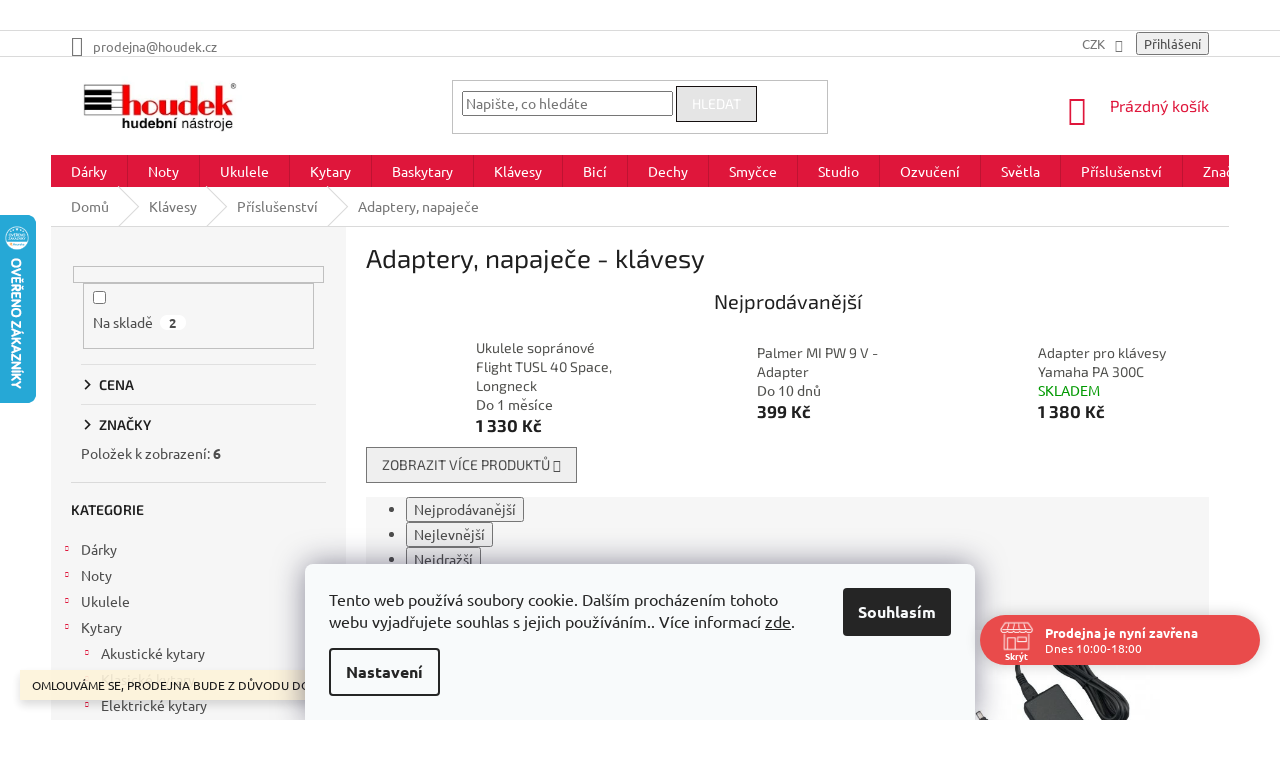

--- FILE ---
content_type: text/html; charset=utf-8
request_url: https://www.houdek.cz/adaptery-napajece-klavesy/
body_size: 44279
content:
<!doctype html><html lang="cs" dir="ltr" class="header-background-light external-fonts-loaded"><head><meta charset="utf-8" /><meta name="viewport" content="width=device-width,initial-scale=1" /><title>Adaptery, napaječe - klávesy - Hudební nástroje Houdek</title><link rel="preconnect" href="https://cdn.myshoptet.com" /><link rel="dns-prefetch" href="https://cdn.myshoptet.com" /><link rel="preload" href="https://cdn.myshoptet.com/prj/dist/master/cms/libs/jquery/jquery-1.11.3.min.js" as="script" /><link href="https://cdn.myshoptet.com/prj/dist/master/cms/templates/frontend_templates/shared/css/font-face/ubuntu.css" rel="stylesheet"><link href="https://cdn.myshoptet.com/prj/dist/master/cms/templates/frontend_templates/shared/css/font-face/exo-2.css" rel="stylesheet"><link href="https://cdn.myshoptet.com/prj/dist/master/shop/dist/font-shoptet-11.css.62c94c7785ff2cea73b2.css" rel="stylesheet"><script>
dataLayer = [];
dataLayer.push({'shoptet' : {
    "pageId": 1264,
    "pageType": "category",
    "currency": "CZK",
    "currencyInfo": {
        "decimalSeparator": ",",
        "exchangeRate": 1,
        "priceDecimalPlaces": 0,
        "symbol": "K\u010d",
        "symbolLeft": 0,
        "thousandSeparator": " "
    },
    "language": "cs",
    "projectId": 440831,
    "category": {
        "guid": "44da6cbe-c459-11eb-8708-0cc47a6b4bcc",
        "path": "Kl\u00e1vesy | P\u0159\u00edslu\u0161enstv\u00ed pro kl\u00e1vesy | Adaptery, napaje\u010de - kl\u00e1vesy",
        "parentCategoryGuid": "207e7040-c459-11eb-9a73-0cc47a6b4bcc"
    },
    "cartInfo": {
        "id": null,
        "freeShipping": false,
        "freeShippingFrom": 3000,
        "leftToFreeGift": {
            "formattedPrice": "0 K\u010d",
            "priceLeft": 0
        },
        "freeGift": false,
        "leftToFreeShipping": {
            "priceLeft": 3000,
            "dependOnRegion": 0,
            "formattedPrice": "3 000 K\u010d"
        },
        "discountCoupon": [],
        "getNoBillingShippingPrice": {
            "withoutVat": 0,
            "vat": 0,
            "withVat": 0
        },
        "cartItems": [],
        "taxMode": "ORDINARY"
    },
    "cart": [],
    "customer": {
        "priceRatio": 1,
        "priceListId": 1,
        "groupId": null,
        "registered": false,
        "mainAccount": false
    }
}});
dataLayer.push({'cookie_consent' : {
    "marketing": "denied",
    "analytics": "denied"
}});
document.addEventListener('DOMContentLoaded', function() {
    shoptet.consent.onAccept(function(agreements) {
        if (agreements.length == 0) {
            return;
        }
        dataLayer.push({
            'cookie_consent' : {
                'marketing' : (agreements.includes(shoptet.config.cookiesConsentOptPersonalisation)
                    ? 'granted' : 'denied'),
                'analytics': (agreements.includes(shoptet.config.cookiesConsentOptAnalytics)
                    ? 'granted' : 'denied')
            },
            'event': 'cookie_consent'
        });
    });
});
</script>

<!-- Google Tag Manager -->
<script>(function(w,d,s,l,i){w[l]=w[l]||[];w[l].push({'gtm.start':
new Date().getTime(),event:'gtm.js'});var f=d.getElementsByTagName(s)[0],
j=d.createElement(s),dl=l!='dataLayer'?'&l='+l:'';j.async=true;j.src=
'https://www.googletagmanager.com/gtm.js?id='+i+dl;f.parentNode.insertBefore(j,f);
})(window,document,'script','dataLayer','GTM-T5L4ZD8');</script>
<!-- End Google Tag Manager -->

<meta property="og:type" content="website"><meta property="og:site_name" content="houdek.cz"><meta property="og:url" content="https://www.houdek.cz/adaptery-napajece-klavesy/"><meta property="og:title" content="Adaptery, napaječe - klávesy - Hudební nástroje Houdek"><meta name="author" content="Hudební nástroje Houdek"><meta name="web_author" content="Shoptet.cz"><meta name="dcterms.rightsHolder" content="www.houdek.cz"><meta name="robots" content="index,follow"><meta property="og:image" content="https://www.houdek.cz/user/categories/orig/13264-1_adapter-napajeni-yamaha-pa-150b.jpg"><meta property="og:description" content="Adaptery a napaječe za skvělé ceny! Hudební nástroje Houdek nabízí velký výběr adapterů a napaječů přímo pro Vás. S výběrem Vám pomohou skuteční odborníci."><meta name="description" content="Adaptery a napaječe za skvělé ceny! Hudební nástroje Houdek nabízí velký výběr adapterů a napaječů přímo pro Vás. S výběrem Vám pomohou skuteční odborníci."><style>:root {--color-primary: #df163b;--color-primary-h: 349;--color-primary-s: 82%;--color-primary-l: 48%;--color-primary-hover: #000000;--color-primary-hover-h: 0;--color-primary-hover-s: 0%;--color-primary-hover-l: 0%;--color-secondary: #e5e5e5;--color-secondary-h: 0;--color-secondary-s: 0%;--color-secondary-l: 90%;--color-secondary-hover: #e5e5e5;--color-secondary-hover-h: 0;--color-secondary-hover-s: 0%;--color-secondary-hover-l: 90%;--color-tertiary: #e5e5e5;--color-tertiary-h: 0;--color-tertiary-s: 0%;--color-tertiary-l: 90%;--color-tertiary-hover: #150f0f;--color-tertiary-hover-h: 0;--color-tertiary-hover-s: 17%;--color-tertiary-hover-l: 7%;--color-header-background: #cfcfcf;--template-font: "Ubuntu";--template-headings-font: "Exo 2";--header-background-url: none;--cookies-notice-background: #F8FAFB;--cookies-notice-color: #252525;--cookies-notice-button-hover: #27263f;--cookies-notice-link-hover: #3b3a5f;--templates-update-management-preview-mode-content: "Náhled aktualizací šablony je aktivní pro váš prohlížeč."}</style>
    
    <link href="https://cdn.myshoptet.com/prj/dist/master/shop/dist/main-11.less.fcb4a42d7bd8a71b7ee2.css" rel="stylesheet" />
        
    <script>var shoptet = shoptet || {};</script>
    <script src="https://cdn.myshoptet.com/prj/dist/master/shop/dist/main-3g-header.js.05f199e7fd2450312de2.js"></script>
<!-- User include --><!-- api 473(125) html code header -->

                <style>
                    #order-billing-methods .radio-wrapper[data-guid="adf61100-a68d-11ef-bc96-d63610e3972e"]:not(.cgapplepay), #order-billing-methods .radio-wrapper[data-guid="ae053b6f-a68d-11ef-bc96-d63610e3972e"]:not(.cggooglepay), #order-billing-methods .radio-wrapper[data-guid="af0e1653-a68d-11ef-bc96-d63610e3972e"]:not(.cgapplepay), #order-billing-methods .radio-wrapper[data-guid="af19b3e9-a68d-11ef-bc96-d63610e3972e"]:not(.cggooglepay) {
                        display: none;
                    }
                </style>
                <script type="text/javascript">
                    document.addEventListener('DOMContentLoaded', function() {
                        if (getShoptetDataLayer('pageType') === 'billingAndShipping') {
                            
                try {
                    if (window.ApplePaySession && window.ApplePaySession.canMakePayments()) {
                        
                        if (document.querySelector('#order-billing-methods .radio-wrapper[data-guid="adf61100-a68d-11ef-bc96-d63610e3972e"]')) {
                            document.querySelector('#order-billing-methods .radio-wrapper[data-guid="adf61100-a68d-11ef-bc96-d63610e3972e"]').classList.add('cgapplepay');
                        }
                        

                        if (document.querySelector('#order-billing-methods .radio-wrapper[data-guid="af0e1653-a68d-11ef-bc96-d63610e3972e"]')) {
                            document.querySelector('#order-billing-methods .radio-wrapper[data-guid="af0e1653-a68d-11ef-bc96-d63610e3972e"]').classList.add('cgapplepay');
                        }
                        
                    }
                } catch (err) {} 
            
                            
                const cgBaseCardPaymentMethod = {
                        type: 'CARD',
                        parameters: {
                            allowedAuthMethods: ["PAN_ONLY", "CRYPTOGRAM_3DS"],
                            allowedCardNetworks: [/*"AMEX", "DISCOVER", "INTERAC", "JCB",*/ "MASTERCARD", "VISA"]
                        }
                };
                
                function cgLoadScript(src, callback)
                {
                    var s,
                        r,
                        t;
                    r = false;
                    s = document.createElement('script');
                    s.type = 'text/javascript';
                    s.src = src;
                    s.onload = s.onreadystatechange = function() {
                        if ( !r && (!this.readyState || this.readyState == 'complete') )
                        {
                            r = true;
                            callback();
                        }
                    };
                    t = document.getElementsByTagName('script')[0];
                    t.parentNode.insertBefore(s, t);
                } 
                
                function cgGetGoogleIsReadyToPayRequest() {
                    return Object.assign(
                        {},
                        {
                            apiVersion: 2,
                            apiVersionMinor: 0
                        },
                        {
                            allowedPaymentMethods: [cgBaseCardPaymentMethod]
                        }
                    );
                }

                function onCgGooglePayLoaded() {
                    let paymentsClient = new google.payments.api.PaymentsClient({environment: 'PRODUCTION'});
                    paymentsClient.isReadyToPay(cgGetGoogleIsReadyToPayRequest()).then(function(response) {
                        if (response.result) {
                            
                        if (document.querySelector('#order-billing-methods .radio-wrapper[data-guid="ae053b6f-a68d-11ef-bc96-d63610e3972e"]')) {
                            document.querySelector('#order-billing-methods .radio-wrapper[data-guid="ae053b6f-a68d-11ef-bc96-d63610e3972e"]').classList.add('cggooglepay');
                        }
                        

                        if (document.querySelector('#order-billing-methods .radio-wrapper[data-guid="af19b3e9-a68d-11ef-bc96-d63610e3972e"]')) {
                            document.querySelector('#order-billing-methods .radio-wrapper[data-guid="af19b3e9-a68d-11ef-bc96-d63610e3972e"]').classList.add('cggooglepay');
                        }
                        	 	 	 	 	 
                        }
                    })
                    .catch(function(err) {});
                }
                
                cgLoadScript('https://pay.google.com/gp/p/js/pay.js', onCgGooglePayLoaded);
            
                        }
                    });
                </script> 
                
<!-- api 690(337) html code header -->
<script>var ophWidgetData={"lang":"cs","link":"https:\/\/www.houdek.cz\/o-nas\/kontakt\/","logo":true,"turnOff":false,"expanded":true,"lunchShow":false,"checkHoliday":true,"showNextWeek":true,"showWidgetStart":"07:00","showWidgetEnd":"22:00","beforeOpenStore":"15","beforeCloseStore":"5","openingHours":[{"day":1,"openHour":"10:00","closeHour":"18:00","openPause":"","closePause":"","closed":false,"staticHourText":""},{"day":2,"openHour":"10:00","closeHour":"18:00","openPause":"","closePause":"","closed":false,"staticHourText":""},{"day":3,"openHour":"10:00","closeHour":"18:00","openPause":"","closePause":"","closed":false,"staticHourText":""},{"day":4,"openHour":"10:00","closeHour":"18:00","openPause":"","closePause":"","closed":false,"staticHourText":""},{"day":5,"openHour":"10:00","closeHour":"18:00","openPause":"","closePause":"","closed":false,"staticHourText":""},{"day":6,"openHour":"","closeHour":"12:00","openPause":"","closePause":"","closed":true,"staticHourText":""},{"day":7,"openHour":"10:00","closeHour":"12:00","openPause":"","closePause":"","closed":true,"staticHourText":""}],"excludes":[],"holidayList":["01-01","01-05","08-05","05-07","06-07","28-09","28-10","17-11","24-12","25-12","26-12"],"todayLongFormat":false,"logoFilemanager":"","colors":{"bg_header_color":"","bg_logo_color":"","bg_title_color":"","bg_preopen_color":"#03a9f4","bg_open_color":"#4caf50","bg_pause_color":"#ff9800","bg_preclose_color":"#ff6f00","bg_close_color":"#e94b4b","color_exception_day":"#e94b4b"},"address":"Divadeln\u00ed 1, Plze\u0148, 301 00","icon":"icon-01","bottomPosition":"50","showDetailOnExpand":false,"disableDetail":false,"disableDetailTable":false,"hideOnMobile":false,"hideOnCheckout":true,"weekTurnOff":[],"directPosition":"rtl"}</script>
<!-- service 690(337) html code header -->
<link href="https://cdn.myshoptet.com/usr/mcore.myshoptet.com/user/documents/upload/addon01/ophWidget.min.css?v=1.6.9" rel="stylesheet" />


<!-- service 1472(1086) html code header -->
<link rel="stylesheet" href="https://cdn.myshoptet.com/usr/apollo.jakubtursky.sk/user/documents/assets/sipky/main.css?v=19">
<!-- service 409(63) html code header -->
<style>
#filters h4{cursor:pointer;}[class~=slider-wrapper],[class~=filter-section]{padding-left:0;}#filters h4{padding-left:13.5pt;}[class~=filter-section],[class~=slider-wrapper]{padding-bottom:0 !important;}#filters h4:before{position:absolute;}#filters h4:before{left:0;}[class~=filter-section],[class~=slider-wrapper]{padding-right:0;}#filters h4{padding-bottom:9pt;}#filters h4{padding-right:13.5pt;}#filters > .slider-wrapper,[class~=slider-wrapper] > div,.filter-sections form,[class~=slider-wrapper][class~=filter-section] > div,.razeni > form{display:none;}#filters h4:before,#filters .otevreny h4:before{content:"\e911";}#filters h4{padding-top:9pt;}[class~=filter-section],[class~=slider-wrapper]{padding-top:0 !important;}[class~=filter-section]{border-top-width:0 !important;}[class~=filter-section]{border-top-style:none !important;}[class~=filter-section]{border-top-color:currentColor !important;}#filters .otevreny h4:before,#filters h4:before{font-family:shoptet;}#filters h4{position:relative;}#filters h4{margin-left:0 !important;}[class~=filter-section]{border-image:none !important;}#filters h4{margin-bottom:0 !important;}#filters h4{margin-right:0 !important;}#filters h4{margin-top:0 !important;}#filters h4{border-top-width:.0625pc;}#filters h4{border-top-style:solid;}#filters h4{border-top-color:#e0e0e0;}[class~=slider-wrapper]{max-width:none;}[class~=otevreny] form,.slider-wrapper.otevreny > div,[class~=slider-wrapper][class~=otevreny] > div,.otevreny form{display:block;}#filters h4{border-image:none;}[class~=param-filter-top]{margin-bottom:.9375pc;}[class~=otevreny] form{margin-bottom:15pt;}[class~=slider-wrapper]{color:inherit;}#filters .otevreny h4:before{-webkit-transform:rotate(180deg);}[class~=slider-wrapper],#filters h4:before{background:none;}#filters h4:before{-webkit-transform:rotate(90deg);}#filters h4:before{-moz-transform:rotate(90deg);}[class~=param-filter-top] form{display:block !important;}#filters h4:before{-o-transform:rotate(90deg);}#filters h4:before{-ms-transform:rotate(90deg);}#filters h4:before{transform:rotate(90deg);}#filters h4:before{font-size:.104166667in;}#filters .otevreny h4:before{-moz-transform:rotate(180deg);}#filters .otevreny h4:before{-o-transform:rotate(180deg);}#filters h4:before{top:36%;}#filters .otevreny h4:before{-ms-transform:rotate(180deg);}#filters h4:before{height:auto;}#filters h4:before{width:auto;}#filters .otevreny h4:before{transform:rotate(180deg);}
@media screen and (max-width: 767px) {
.param-filter-top{padding-top: 15px;}
}
#content .filters-wrapper > div:first-of-type, #footer .filters-wrapper > div:first-of-type {text-align: left;}
.template-11.one-column-body .content .filter-sections{padding-top: 15px; padding-bottom: 15px;}
</style>
<!-- project html code header -->
<meta name="google-site-verification" content="9YIW8kjhqs8tjW8XodecCtNS2SA6jfessCcp95AzGyE" />
<head>
<!-- Pixel Code for https://notifikacka.cz/ -->
<script async src="https://notifikacka.cz/pixel/2co8bc0gwujghah001hrralsrng0rjgh"></script>
<!-- END Pixel Code -->
<style type="text/css">
h2 { text-align: center }
<style type="text/css">
.flag.flag-freeshipping {
      background-color: #339966;
}
.filter-sections>.filter-section.filter-section-default {
      display: none !important;
}
#menu li a { font-weight: 1000; }
h2 { text-align: center }
<style type="text/css">
.shortDescription { color: #333333 }
.top-navigation-menu {
      display: none !important;
}
.top-navigation-contacts .project-phone {
      display: none !important;
}
#content span {
      color: #50504D;
}
p { margin-bottom: 3rem }
}
.top-navigation-contacts .project-email {
      display: none !important;
}
</style>
<!-- Messenger Plugin chatu Code -->
<div id="fb-root">&nbsp;</div>
<!-- Your Plugin chatu code -->
<div id="fb-customer-chat" class="fb-customerchat">&nbsp;</div>
<script>var chatbox = document.getElementById('fb-customer-chat');
      chatbox.setAttribute("page_id", "586419784714722");
      chatbox.setAttribute("attribution", "biz_inbox");</script>
<!-- Your SDK code -->
<script>window.fbAsyncInit = function() {
        FB.init({
          xfbml            : true,
          version          : 'v13.0'
        });
      };

      (function(d, s, id) {
        var js, fjs = d.getElementsByTagName(s)[0];
        if (d.getElementById(id)) return;
        js = d.createElement(s); js.id = id;
        js.src = 'https://connect.facebook.net/cs_CZ/sdk/xfbml.customerchat.js';
        fjs.parentNode.insertBefore(js, fjs);
      }(document, 'script', 'facebook-jssdk'));</script>
     
<meta name="google-site-verification" content="D2Ee147tkx8embgEKIHQ2RFcj-xmK2Px7dVMQjH5Eqc" />
</head>





<!-- /User include --><link rel="shortcut icon" href="/favicon.ico" type="image/x-icon" /><link rel="canonical" href="https://www.houdek.cz/adaptery-napajece-klavesy/" />    <script>
        var _hwq = _hwq || [];
        _hwq.push(['setKey', 'BA3D07100A80C61232840E2E94CD6BD2']);
        _hwq.push(['setTopPos', '150']);
        _hwq.push(['showWidget', '21']);
        (function() {
            var ho = document.createElement('script');
            ho.src = 'https://cz.im9.cz/direct/i/gjs.php?n=wdgt&sak=BA3D07100A80C61232840E2E94CD6BD2';
            var s = document.getElementsByTagName('script')[0]; s.parentNode.insertBefore(ho, s);
        })();
    </script>
    <!-- Global site tag (gtag.js) - Google Analytics -->
    <script async src="https://www.googletagmanager.com/gtag/js?id=G-877CRCQKBV"></script>
    <script>
        
        window.dataLayer = window.dataLayer || [];
        function gtag(){dataLayer.push(arguments);}
        

                    console.debug('default consent data');

            gtag('consent', 'default', {"ad_storage":"denied","analytics_storage":"denied","ad_user_data":"denied","ad_personalization":"denied","wait_for_update":500});
            dataLayer.push({
                'event': 'default_consent'
            });
        
        gtag('js', new Date());

                gtag('config', 'UA-40282527-1', { 'groups': "UA" });
        
                gtag('config', 'G-877CRCQKBV', {"groups":"GA4","send_page_view":false,"content_group":"category","currency":"CZK","page_language":"cs"});
        
        
        
        
        
        
                    gtag('event', 'page_view', {"send_to":"GA4","page_language":"cs","content_group":"category","currency":"CZK"});
        
        
        
        
        
        
        
        
        
        
        
        
        
        document.addEventListener('DOMContentLoaded', function() {
            if (typeof shoptet.tracking !== 'undefined') {
                for (var id in shoptet.tracking.bannersList) {
                    gtag('event', 'view_promotion', {
                        "send_to": "UA",
                        "promotions": [
                            {
                                "id": shoptet.tracking.bannersList[id].id,
                                "name": shoptet.tracking.bannersList[id].name,
                                "position": shoptet.tracking.bannersList[id].position
                            }
                        ]
                    });
                }
            }

            shoptet.consent.onAccept(function(agreements) {
                if (agreements.length !== 0) {
                    console.debug('gtag consent accept');
                    var gtagConsentPayload =  {
                        'ad_storage': agreements.includes(shoptet.config.cookiesConsentOptPersonalisation)
                            ? 'granted' : 'denied',
                        'analytics_storage': agreements.includes(shoptet.config.cookiesConsentOptAnalytics)
                            ? 'granted' : 'denied',
                                                                                                'ad_user_data': agreements.includes(shoptet.config.cookiesConsentOptPersonalisation)
                            ? 'granted' : 'denied',
                        'ad_personalization': agreements.includes(shoptet.config.cookiesConsentOptPersonalisation)
                            ? 'granted' : 'denied',
                        };
                    console.debug('update consent data', gtagConsentPayload);
                    gtag('consent', 'update', gtagConsentPayload);
                    dataLayer.push(
                        { 'event': 'update_consent' }
                    );
                }
            });
        });
    </script>
</head><body class="desktop id-1264 in-adaptery-napajece-klavesy template-11 type-category multiple-columns-body columns-mobile-2 columns-3 ums_forms_redesign--off ums_a11y_category_page--on ums_discussion_rating_forms--off ums_flags_display_unification--on ums_a11y_login--on mobile-header-version-0"><noscript>
    <style>
        #header {
            padding-top: 0;
            position: relative !important;
            top: 0;
        }
        .header-navigation {
            position: relative !important;
        }
        .overall-wrapper {
            margin: 0 !important;
        }
        body:not(.ready) {
            visibility: visible !important;
        }
    </style>
    <div class="no-javascript">
        <div class="no-javascript__title">Musíte změnit nastavení vašeho prohlížeče</div>
        <div class="no-javascript__text">Podívejte se na: <a href="https://www.google.com/support/bin/answer.py?answer=23852">Jak povolit JavaScript ve vašem prohlížeči</a>.</div>
        <div class="no-javascript__text">Pokud používáte software na blokování reklam, může být nutné povolit JavaScript z této stránky.</div>
        <div class="no-javascript__text">Děkujeme.</div>
    </div>
</noscript>

        <div id="fb-root"></div>
        <script>
            window.fbAsyncInit = function() {
                FB.init({
//                    appId            : 'your-app-id',
                    autoLogAppEvents : true,
                    xfbml            : true,
                    version          : 'v19.0'
                });
            };
        </script>
        <script async defer crossorigin="anonymous" src="https://connect.facebook.net/cs_CZ/sdk.js"></script>
<!-- Google Tag Manager (noscript) -->
<noscript><iframe src="https://www.googletagmanager.com/ns.html?id=GTM-T5L4ZD8"
height="0" width="0" style="display:none;visibility:hidden"></iframe></noscript>
<!-- End Google Tag Manager (noscript) -->

    <div class="siteCookies siteCookies--bottom siteCookies--light js-siteCookies" role="dialog" data-testid="cookiesPopup" data-nosnippet>
        <div class="siteCookies__form">
            <div class="siteCookies__content">
                <div class="siteCookies__text">
                    Tento web používá soubory cookie. Dalším procházením tohoto webu vyjadřujete souhlas s jejich používáním.. Více informací <a href="https://440831.myshoptet.com/podminky-ochrany-osobnich-udaju/" target="\" _blank="" rel="\" noreferrer="">zde</a>.
                </div>
                <p class="siteCookies__links">
                    <button class="siteCookies__link js-cookies-settings" aria-label="Nastavení cookies" data-testid="cookiesSettings">Nastavení</button>
                </p>
            </div>
            <div class="siteCookies__buttonWrap">
                                <button class="siteCookies__button js-cookiesConsentSubmit" value="all" aria-label="Přijmout cookies" data-testid="buttonCookiesAccept">Souhlasím</button>
            </div>
        </div>
        <script>
            document.addEventListener("DOMContentLoaded", () => {
                const siteCookies = document.querySelector('.js-siteCookies');
                document.addEventListener("scroll", shoptet.common.throttle(() => {
                    const st = document.documentElement.scrollTop;
                    if (st > 1) {
                        siteCookies.classList.add('siteCookies--scrolled');
                    } else {
                        siteCookies.classList.remove('siteCookies--scrolled');
                    }
                }, 100));
            });
        </script>
    </div>
<a href="#content" class="skip-link sr-only">Přejít na obsah</a><div class="overall-wrapper"><div class="site-msg information"><div class="container"><div class="text">OMLOUVÁME SE, PRODEJNA BUDE Z DŮVODU DOVOLENÉ 27.-29.10 ZAVŘENA</div><div class="close js-close-information-msg"></div></div></div><div class="user-action"><div class="container">
    <div class="user-action-in">
                    <div id="login" class="user-action-login popup-widget login-widget" role="dialog" aria-labelledby="loginHeading">
        <div class="popup-widget-inner">
                            <h2 id="loginHeading">Přihlášení k vašemu účtu</h2><div id="customerLogin"><form action="/action/Customer/Login/" method="post" id="formLoginIncluded" class="csrf-enabled formLogin" data-testid="formLogin"><input type="hidden" name="referer" value="" /><div class="form-group"><div class="input-wrapper email js-validated-element-wrapper no-label"><input type="email" name="email" class="form-control" autofocus placeholder="E-mailová adresa (např. jan@novak.cz)" data-testid="inputEmail" autocomplete="email" required /></div></div><div class="form-group"><div class="input-wrapper password js-validated-element-wrapper no-label"><input type="password" name="password" class="form-control" placeholder="Heslo" data-testid="inputPassword" autocomplete="current-password" required /><span class="no-display">Nemůžete vyplnit toto pole</span><input type="text" name="surname" value="" class="no-display" /></div></div><div class="form-group"><div class="login-wrapper"><button type="submit" class="btn btn-secondary btn-text btn-login" data-testid="buttonSubmit">Přihlásit se</button><div class="password-helper"><a href="/registrace/" data-testid="signup" rel="nofollow">Nová registrace</a><a href="/klient/zapomenute-heslo/" rel="nofollow">Zapomenuté heslo</a></div></div></div></form>
</div>                    </div>
    </div>

                            <div id="cart-widget" class="user-action-cart popup-widget cart-widget loader-wrapper" data-testid="popupCartWidget" role="dialog" aria-hidden="true">
    <div class="popup-widget-inner cart-widget-inner place-cart-here">
        <div class="loader-overlay">
            <div class="loader"></div>
        </div>
    </div>

    <div class="cart-widget-button">
        <a href="/kosik/" class="btn btn-conversion" id="continue-order-button" rel="nofollow" data-testid="buttonNextStep">Pokračovat do košíku</a>
    </div>
</div>
            </div>
</div>
</div><div class="top-navigation-bar" data-testid="topNavigationBar">

    <div class="container">

        <div class="top-navigation-contacts">
            <strong>Zákaznická podpora:</strong><a href="tel:+420776892352" class="project-phone" aria-label="Zavolat na +420776892352" data-testid="contactboxPhone"><span>+420 776 892 352</span></a><a href="mailto:prodejna@houdek.cz" class="project-email" data-testid="contactboxEmail"><span>prodejna@houdek.cz</span></a>        </div>

                            <div class="top-navigation-menu">
                <div class="top-navigation-menu-trigger"></div>
                <ul class="top-navigation-bar-menu">
                                            <li class="top-navigation-menu-item-27">
                            <a href="/clanky/o-nas-2/">O NÁS</a>
                        </li>
                                            <li class="top-navigation-menu-item-814">
                            <a href="/blog/">BLOG</a>
                        </li>
                                    </ul>
                <ul class="top-navigation-bar-menu-helper"></ul>
            </div>
        
        <div class="top-navigation-tools top-navigation-tools--language">
            <div class="responsive-tools">
                <a href="#" class="toggle-window" data-target="search" aria-label="Hledat" data-testid="linkSearchIcon"></a>
                                                            <a href="#" class="toggle-window" data-target="login"></a>
                                                    <a href="#" class="toggle-window" data-target="navigation" aria-label="Menu" data-testid="hamburgerMenu"></a>
            </div>
                <div class="dropdown">
        <span>Ceny v:</span>
        <button id="topNavigationDropdown" type="button" data-toggle="dropdown" aria-haspopup="true" aria-expanded="false">
            CZK
            <span class="caret"></span>
        </button>
        <ul class="dropdown-menu" aria-labelledby="topNavigationDropdown"><li><a href="/action/Currency/changeCurrency/?currencyCode=CZK" rel="nofollow">CZK</a></li><li><a href="/action/Currency/changeCurrency/?currencyCode=EUR" rel="nofollow">EUR</a></li></ul>
    </div>
            <button class="top-nav-button top-nav-button-login toggle-window" type="button" data-target="login" aria-haspopup="dialog" aria-controls="login" aria-expanded="false" data-testid="signin"><span>Přihlášení</span></button>        </div>

    </div>

</div>
<header id="header"><div class="container navigation-wrapper">
    <div class="header-top">
        <div class="site-name-wrapper">
            <div class="site-name"><a href="/" data-testid="linkWebsiteLogo"><img src="https://cdn.myshoptet.com/usr/www.houdek.cz/user/logos/images-3.png" alt="Hudební nástroje Houdek" fetchpriority="low" /></a></div>        </div>
        <div class="search" itemscope itemtype="https://schema.org/WebSite">
            <meta itemprop="headline" content="Adaptery, napaječe - klávesy"/><meta itemprop="url" content="https://www.houdek.cz"/><meta itemprop="text" content="Adaptery a napaječe za skvělé ceny! Hudební nástroje Houdek nabízí velký výběr adapterů a napaječů přímo pro Vás. S výběrem Vám pomohou skuteční odborníci."/>            <form action="/action/ProductSearch/prepareString/" method="post"
    id="formSearchForm" class="search-form compact-form js-search-main"
    itemprop="potentialAction" itemscope itemtype="https://schema.org/SearchAction" data-testid="searchForm">
    <fieldset>
        <meta itemprop="target"
            content="https://www.houdek.cz/vyhledavani/?string={string}"/>
        <input type="hidden" name="language" value="cs"/>
        
            
<input
    type="search"
    name="string"
        class="query-input form-control search-input js-search-input"
    placeholder="Napište, co hledáte"
    autocomplete="off"
    required
    itemprop="query-input"
    aria-label="Vyhledávání"
    data-testid="searchInput"
>
            <button type="submit" class="btn btn-default" data-testid="searchBtn">Hledat</button>
        
    </fieldset>
</form>
        </div>
        <div class="navigation-buttons">
                
    <a href="/kosik/" class="btn btn-icon toggle-window cart-count" data-target="cart" data-hover="true" data-redirect="true" data-testid="headerCart" rel="nofollow" aria-haspopup="dialog" aria-expanded="false" aria-controls="cart-widget">
        
                <span class="sr-only">Nákupní košík</span>
        
            <span class="cart-price visible-lg-inline-block" data-testid="headerCartPrice">
                                    Prázdný košík                            </span>
        
    
            </a>
        </div>
    </div>
    <nav id="navigation" aria-label="Hlavní menu" data-collapsible="true"><div class="navigation-in menu"><ul class="menu-level-1" role="menubar" data-testid="headerMenuItems"><li class="menu-item-1084 ext" role="none"><a href="/darkove-predmety/" data-testid="headerMenuItem" role="menuitem" aria-haspopup="true" aria-expanded="false"><b>Dárky</b><span class="submenu-arrow"></span></a><ul class="menu-level-2" aria-label="Dárky" tabindex="-1" role="menu"><li class="menu-item-2395" role="none"><a href="/slevove-kupony-houdek/" class="menu-image" data-testid="headerMenuItem" tabindex="-1" aria-hidden="true"><img src="data:image/svg+xml,%3Csvg%20width%3D%22140%22%20height%3D%22100%22%20xmlns%3D%22http%3A%2F%2Fwww.w3.org%2F2000%2Fsvg%22%3E%3C%2Fsvg%3E" alt="" aria-hidden="true" width="140" height="100"  data-src="https://cdn.myshoptet.com/usr/www.houdek.cz/user/categories/thumb/17074_darkovy-poukaz-200-kc.jpg" fetchpriority="low" /></a><div><a href="/slevove-kupony-houdek/" data-testid="headerMenuItem" role="menuitem"><span>Dárkové poukazy</span></a>
                        </div></li><li class="menu-item-1093" role="none"><a href="/pro-kytaristy-a-basaky/" class="menu-image" data-testid="headerMenuItem" tabindex="-1" aria-hidden="true"><img src="data:image/svg+xml,%3Csvg%20width%3D%22140%22%20height%3D%22100%22%20xmlns%3D%22http%3A%2F%2Fwww.w3.org%2F2000%2Fsvg%22%3E%3C%2Fsvg%3E" alt="" aria-hidden="true" width="140" height="100"  data-src="https://cdn.myshoptet.com/usr/www.houdek.cz/user/categories/thumb/thumb_large_d_gallery_base_6a80f6eb.jpg" fetchpriority="low" /></a><div><a href="/pro-kytaristy-a-basaky/" data-testid="headerMenuItem" role="menuitem"><span>Pro kytaristy a basáky</span></a>
                        </div></li><li class="menu-item-1090" role="none"><a href="/darky-pro-klavesaky/" class="menu-image" data-testid="headerMenuItem" tabindex="-1" aria-hidden="true"><img src="data:image/svg+xml,%3Csvg%20width%3D%22140%22%20height%3D%22100%22%20xmlns%3D%22http%3A%2F%2Fwww.w3.org%2F2000%2Fsvg%22%3E%3C%2Fsvg%3E" alt="" aria-hidden="true" width="140" height="100"  data-src="https://cdn.myshoptet.com/usr/www.houdek.cz/user/categories/thumb/41827_sada-cisticich-produktu-pro-digitalni-klavir-roland-pck-ss.jpg" fetchpriority="low" /></a><div><a href="/darky-pro-klavesaky/" data-testid="headerMenuItem" role="menuitem"><span>Dárky pro klávesáky</span></a>
                        </div></li><li class="menu-item-1573" role="none"><a href="/pro-bubeniky/" class="menu-image" data-testid="headerMenuItem" tabindex="-1" aria-hidden="true"><img src="data:image/svg+xml,%3Csvg%20width%3D%22140%22%20height%3D%22100%22%20xmlns%3D%22http%3A%2F%2Fwww.w3.org%2F2000%2Fsvg%22%3E%3C%2Fsvg%3E" alt="" aria-hidden="true" width="140" height="100"  data-src="https://cdn.myshoptet.com/usr/www.houdek.cz/user/categories/thumb/134031-1_f2db553d-576a-410c-ab12-a5f7122d2013.jpg" fetchpriority="low" /></a><div><a href="/pro-bubeniky/" data-testid="headerMenuItem" role="menuitem"><span>Pro bubeníky</span></a>
                        </div></li><li class="menu-item-1648" role="none"><a href="/pro-deti/" class="menu-image" data-testid="headerMenuItem" tabindex="-1" aria-hidden="true"><img src="data:image/svg+xml,%3Csvg%20width%3D%22140%22%20height%3D%22100%22%20xmlns%3D%22http%3A%2F%2Fwww.w3.org%2F2000%2Fsvg%22%3E%3C%2Fsvg%3E" alt="" aria-hidden="true" width="140" height="100"  data-src="https://cdn.myshoptet.com/usr/www.houdek.cz/user/categories/thumb/15814-1_zvonkohra-sopranova--metalofon--gw-zs8.jpg" fetchpriority="low" /></a><div><a href="/pro-deti/" data-testid="headerMenuItem" role="menuitem"><span>Pro děti</span></a>
                        </div></li><li class="menu-item-1651" role="none"><a href="/pro-zeny/" class="menu-image" data-testid="headerMenuItem" tabindex="-1" aria-hidden="true"><img src="data:image/svg+xml,%3Csvg%20width%3D%22140%22%20height%3D%22100%22%20xmlns%3D%22http%3A%2F%2Fwww.w3.org%2F2000%2Fsvg%22%3E%3C%2Fsvg%3E" alt="" aria-hidden="true" width="140" height="100"  data-src="https://cdn.myshoptet.com/usr/www.houdek.cz/user/categories/thumb/41047_privesek-gewa-zlata-nota.jpg" fetchpriority="low" /></a><div><a href="/pro-zeny/" data-testid="headerMenuItem" role="menuitem"><span>Pro ženy</span></a>
                        </div></li><li class="menu-item-1684" role="none"><a href="/pro-muze/" class="menu-image" data-testid="headerMenuItem" tabindex="-1" aria-hidden="true"><img src="data:image/svg+xml,%3Csvg%20width%3D%22140%22%20height%3D%22100%22%20xmlns%3D%22http%3A%2F%2Fwww.w3.org%2F2000%2Fsvg%22%3E%3C%2Fsvg%3E" alt="" aria-hidden="true" width="140" height="100"  data-src="https://cdn.myshoptet.com/usr/www.houdek.cz/user/categories/thumb/39985-1_sada-klicu-groovertech-multi-tool-gtmlt1.jpg" fetchpriority="low" /></a><div><a href="/pro-muze/" data-testid="headerMenuItem" role="menuitem"><span>Pro muže</span></a>
                        </div></li><li class="menu-item-2425" role="none"><a href="/tasky-batohy/" class="menu-image" data-testid="headerMenuItem" tabindex="-1" aria-hidden="true"><img src="data:image/svg+xml,%3Csvg%20width%3D%22140%22%20height%3D%22100%22%20xmlns%3D%22http%3A%2F%2Fwww.w3.org%2F2000%2Fsvg%22%3E%3C%2Fsvg%3E" alt="" aria-hidden="true" width="140" height="100"  data-src="https://cdn.myshoptet.com/usr/www.houdek.cz/user/categories/thumb/43200_e148204c-3d42-4a0c-a8ac-34b0805b57a9.jpg" fetchpriority="low" /></a><div><a href="/tasky-batohy/" data-testid="headerMenuItem" role="menuitem"><span>Dárky - tašky, batohy</span></a>
                        </div></li><li class="menu-item-1645" role="none"><a href="/privesky-klicenkyprivesky-klicenky/" class="menu-image" data-testid="headerMenuItem" tabindex="-1" aria-hidden="true"><img src="data:image/svg+xml,%3Csvg%20width%3D%22140%22%20height%3D%22100%22%20xmlns%3D%22http%3A%2F%2Fwww.w3.org%2F2000%2Fsvg%22%3E%3C%2Fsvg%3E" alt="" aria-hidden="true" width="140" height="100"  data-src="https://cdn.myshoptet.com/usr/www.houdek.cz/user/categories/thumb/7795_foukaci-harmonika-hohner-little-lady-klicenka-c-dur.jpg" fetchpriority="low" /></a><div><a href="/privesky-klicenkyprivesky-klicenky/" data-testid="headerMenuItem" role="menuitem"><span>Dárky - přívěšky, klíčenky</span></a>
                        </div></li><li class="menu-item-1087" role="none"><a href="/1718-2-stolicky/" class="menu-image" data-testid="headerMenuItem" tabindex="-1" aria-hidden="true"><img src="data:image/svg+xml,%3Csvg%20width%3D%22140%22%20height%3D%22100%22%20xmlns%3D%22http%3A%2F%2Fwww.w3.org%2F2000%2Fsvg%22%3E%3C%2Fsvg%3E" alt="" aria-hidden="true" width="140" height="100"  data-src="https://cdn.myshoptet.com/usr/www.houdek.cz/user/categories/thumb/39619-3_39619-stolicka-adam-hall-skt-17.jpg" fetchpriority="low" /></a><div><a href="/1718-2-stolicky/" data-testid="headerMenuItem" role="menuitem"><span>Stoličky</span></a>
                        </div></li><li class="menu-item-1096 has-third-level" role="none"><a href="/obleceni/" class="menu-image" data-testid="headerMenuItem" tabindex="-1" aria-hidden="true"><img src="data:image/svg+xml,%3Csvg%20width%3D%22140%22%20height%3D%22100%22%20xmlns%3D%22http%3A%2F%2Fwww.w3.org%2F2000%2Fsvg%22%3E%3C%2Fsvg%3E" alt="" aria-hidden="true" width="140" height="100"  data-src="https://cdn.myshoptet.com/usr/www.houdek.cz/user/categories/thumb/60387_224690a-emp.jpg" fetchpriority="low" /></a><div><a href="/obleceni/" data-testid="headerMenuItem" role="menuitem"><span>Dárky - Oblečení</span></a>
                                                    <ul class="menu-level-3" role="menu">
                                                                    <li class="menu-item-1099" role="none">
                                        <a href="/tricka/" data-testid="headerMenuItem" role="menuitem">
                                            Trička</a>,                                    </li>
                                                                    <li class="menu-item-2416" role="none">
                                        <a href="/mikiny/" data-testid="headerMenuItem" role="menuitem">
                                            Mikiny</a>                                    </li>
                                                            </ul>
                        </div></li><li class="menu-item-1789" role="none"><a href="/ruzne-darkove-predmety/" class="menu-image" data-testid="headerMenuItem" tabindex="-1" aria-hidden="true"><img src="data:image/svg+xml,%3Csvg%20width%3D%22140%22%20height%3D%22100%22%20xmlns%3D%22http%3A%2F%2Fwww.w3.org%2F2000%2Fsvg%22%3E%3C%2Fsvg%3E" alt="" aria-hidden="true" width="140" height="100"  data-src="https://cdn.myshoptet.com/usr/www.houdek.cz/user/categories/thumb/23989_tuzka-houslovy-klic-modra.jpg" fetchpriority="low" /></a><div><a href="/ruzne-darkove-predmety/" data-testid="headerMenuItem" role="menuitem"><span>Různé</span></a>
                        </div></li></ul></li>
<li class="menu-item-1519 ext" role="none"><a href="/noty-a-literatura/" data-testid="headerMenuItem" role="menuitem" aria-haspopup="true" aria-expanded="false"><b>Noty</b><span class="submenu-arrow"></span></a><ul class="menu-level-2" aria-label="Noty" tabindex="-1" role="menu"><li class="menu-item-3123 has-third-level" role="none"><a href="/noty-pro-klavesove-nastroje-klavesy-2/" class="menu-image" data-testid="headerMenuItem" tabindex="-1" aria-hidden="true"><img src="data:image/svg+xml,%3Csvg%20width%3D%22140%22%20height%3D%22100%22%20xmlns%3D%22http%3A%2F%2Fwww.w3.org%2F2000%2Fsvg%22%3E%3C%2Fsvg%3E" alt="" aria-hidden="true" width="140" height="100"  data-src="https://cdn.myshoptet.com/usr/www.houdek.cz/user/categories/thumb/10069-1_album-etud-1.jpg" fetchpriority="low" /></a><div><a href="/noty-pro-klavesove-nastroje-klavesy-2/" data-testid="headerMenuItem" role="menuitem"><span>Noty pro klávesy a piano</span></a>
                                                    <ul class="menu-level-3" role="menu">
                                                                    <li class="menu-item-3309" role="none">
                                        <a href="/pro-ctyri-ruce/" data-testid="headerMenuItem" role="menuitem">
                                            Pro čtyři ruce</a>,                                    </li>
                                                                    <li class="menu-item-3312" role="none">
                                        <a href="/jazzovy-klavir/" data-testid="headerMenuItem" role="menuitem">
                                            Jazzový klavír</a>,                                    </li>
                                                                    <li class="menu-item-3621" role="none">
                                        <a href="/skoly-hry-na-klavir-a-keyboard/" data-testid="headerMenuItem" role="menuitem">
                                            Školy hry na klavír a keyboard</a>                                    </li>
                                                            </ul>
                        </div></li><li class="menu-item-1873" role="none"><a href="/ucebnice-hudebni-nauka/" class="menu-image" data-testid="headerMenuItem" tabindex="-1" aria-hidden="true"><img src="data:image/svg+xml,%3Csvg%20width%3D%22140%22%20height%3D%22100%22%20xmlns%3D%22http%3A%2F%2Fwww.w3.org%2F2000%2Fsvg%22%3E%3C%2Fsvg%3E" alt="" aria-hidden="true" width="140" height="100"  data-src="https://cdn.myshoptet.com/usr/www.houdek.cz/user/categories/thumb/1_hudebn___nauka.png" fetchpriority="low" /></a><div><a href="/ucebnice-hudebni-nauka/" data-testid="headerMenuItem" role="menuitem"><span>Učebnice a hudební nauka</span></a>
                        </div></li><li class="menu-item-1837" role="none"><a href="/zpevniky-song-book/" class="menu-image" data-testid="headerMenuItem" tabindex="-1" aria-hidden="true"><img src="data:image/svg+xml,%3Csvg%20width%3D%22140%22%20height%3D%22100%22%20xmlns%3D%22http%3A%2F%2Fwww.w3.org%2F2000%2Fsvg%22%3E%3C%2Fsvg%3E" alt="" aria-hidden="true" width="140" height="100"  data-src="https://cdn.myshoptet.com/usr/www.houdek.cz/user/categories/thumb/2_zp__vn__ky.png" fetchpriority="low" /></a><div><a href="/zpevniky-song-book/" data-testid="headerMenuItem" role="menuitem"><span>Zpěvníky</span></a>
                        </div></li><li class="menu-item-1852 has-third-level" role="none"><a href="/kytary-strunne-nastroje-noty/" class="menu-image" data-testid="headerMenuItem" tabindex="-1" aria-hidden="true"><img src="data:image/svg+xml,%3Csvg%20width%3D%22140%22%20height%3D%22100%22%20xmlns%3D%22http%3A%2F%2Fwww.w3.org%2F2000%2Fsvg%22%3E%3C%2Fsvg%3E" alt="" aria-hidden="true" width="140" height="100"  data-src="https://cdn.myshoptet.com/usr/www.houdek.cz/user/categories/thumb/3_noty_kytara.png" fetchpriority="low" /></a><div><a href="/kytary-strunne-nastroje-noty/" data-testid="headerMenuItem" role="menuitem"><span>Noty pro kytary</span></a>
                                                    <ul class="menu-level-3" role="menu">
                                                                    <li class="menu-item-1855" role="none">
                                        <a href="/noty-pro-kytary/" data-testid="headerMenuItem" role="menuitem">
                                            Kytary</a>,                                    </li>
                                                                    <li class="menu-item-1915" role="none">
                                        <a href="/1569-2-noty-pro-basovou-kytaru/" data-testid="headerMenuItem" role="menuitem">
                                            Basová kytara</a>,                                    </li>
                                                                    <li class="menu-item-2107" role="none">
                                        <a href="/noty-pro-mandolinu/" data-testid="headerMenuItem" role="menuitem">
                                            Mandolína</a>,                                    </li>
                                                                    <li class="menu-item-2125" role="none">
                                        <a href="/noty-pro-banjo/" data-testid="headerMenuItem" role="menuitem">
                                            Banjo</a>,                                    </li>
                                                                    <li class="menu-item-2119" role="none">
                                        <a href="/noty-pro-dobro-steel-kytary/" data-testid="headerMenuItem" role="menuitem">
                                            Dobro, steel kytara</a>,                                    </li>
                                                                    <li class="menu-item-2113" role="none">
                                        <a href="/noty-pro-ukulele/" data-testid="headerMenuItem" role="menuitem">
                                            Ukulele</a>                                    </li>
                                                            </ul>
                        </div></li><li class="menu-item-1921" role="none"><a href="/noty-pro-akordeony-heligonky/" class="menu-image" data-testid="headerMenuItem" tabindex="-1" aria-hidden="true"><img src="data:image/svg+xml,%3Csvg%20width%3D%22140%22%20height%3D%22100%22%20xmlns%3D%22http%3A%2F%2Fwww.w3.org%2F2000%2Fsvg%22%3E%3C%2Fsvg%3E" alt="" aria-hidden="true" width="140" height="100"  data-src="https://cdn.myshoptet.com/usr/www.houdek.cz/user/categories/thumb/5_noty_harmonika.png" fetchpriority="low" /></a><div><a href="/noty-pro-akordeony-heligonky/" data-testid="headerMenuItem" role="menuitem"><span>Akordeony, heligonky</span></a>
                        </div></li><li class="menu-item-1927" role="none"><a href="/noty-pro-bici-a-perkuse-percussion/" class="menu-image" data-testid="headerMenuItem" tabindex="-1" aria-hidden="true"><img src="data:image/svg+xml,%3Csvg%20width%3D%22140%22%20height%3D%22100%22%20xmlns%3D%22http%3A%2F%2Fwww.w3.org%2F2000%2Fsvg%22%3E%3C%2Fsvg%3E" alt="" aria-hidden="true" width="140" height="100"  data-src="https://cdn.myshoptet.com/usr/www.houdek.cz/user/categories/thumb/6_noty_bic__.png" fetchpriority="low" /></a><div><a href="/noty-pro-bici-a-perkuse-percussion/" data-testid="headerMenuItem" role="menuitem"><span>Bicí a perkuse</span></a>
                        </div></li><li class="menu-item-1861 has-third-level" role="none"><a href="/noty-pro-echove-nastroje-foukaci-harmoniky/" class="menu-image" data-testid="headerMenuItem" tabindex="-1" aria-hidden="true"><img src="data:image/svg+xml,%3Csvg%20width%3D%22140%22%20height%3D%22100%22%20xmlns%3D%22http%3A%2F%2Fwww.w3.org%2F2000%2Fsvg%22%3E%3C%2Fsvg%3E" alt="" aria-hidden="true" width="140" height="100"  data-src="https://cdn.myshoptet.com/usr/www.houdek.cz/user/categories/thumb/7_dechy.png" fetchpriority="low" /></a><div><a href="/noty-pro-echove-nastroje-foukaci-harmoniky/" data-testid="headerMenuItem" role="menuitem"><span>Dechové nástroje, foukací harmoniky</span></a>
                                                    <ul class="menu-level-3" role="menu">
                                                                    <li class="menu-item-1864" role="none">
                                        <a href="/1579-2-noty-pro-zobcove-fletny/" data-testid="headerMenuItem" role="menuitem">
                                            Zobcové flétny</a>,                                    </li>
                                                                    <li class="menu-item-1951" role="none">
                                        <a href="/noty-pro-pricnou-fletnu/" data-testid="headerMenuItem" role="menuitem">
                                            Příčná flétna</a>,                                    </li>
                                                                    <li class="menu-item-2131" role="none">
                                        <a href="/noty-pro-foukaci-harmoniky/" data-testid="headerMenuItem" role="menuitem">
                                            Foukací harmoniky</a>,                                    </li>
                                                                    <li class="menu-item-1945" role="none">
                                        <a href="/1582-2-noty-pro-klarinet/" data-testid="headerMenuItem" role="menuitem">
                                            Klarinet</a>,                                    </li>
                                                                    <li class="menu-item-1957" role="none">
                                        <a href="/noty-pro-saxofon/" data-testid="headerMenuItem" role="menuitem">
                                            Saxofon</a>,                                    </li>
                                                                    <li class="menu-item-1909" role="none">
                                        <a href="/noty-pro-trubku/" data-testid="headerMenuItem" role="menuitem">
                                            Trubka</a>,                                    </li>
                                                                    <li class="menu-item-2137" role="none">
                                        <a href="/noty-pro-trombon-pozoun/" data-testid="headerMenuItem" role="menuitem">
                                            Trombon, baskřídlovka</a>,                                    </li>
                                                                    <li class="menu-item-2143" role="none">
                                        <a href="/noty-pro-lesni-roh/" data-testid="headerMenuItem" role="menuitem">
                                            Noty pro lesní roh</a>,                                    </li>
                                                                    <li class="menu-item-2947" role="none">
                                        <a href="/noty-pro-tubu/" data-testid="headerMenuItem" role="menuitem">
                                            Tuba</a>,                                    </li>
                                                                    <li class="menu-item-2149" role="none">
                                        <a href="/noty-pro-hoboj/" data-testid="headerMenuItem" role="menuitem">
                                            Hoboj</a>,                                    </li>
                                                                    <li class="menu-item-2155" role="none">
                                        <a href="/noty-pro-fagot/" data-testid="headerMenuItem" role="menuitem">
                                            Fagot</a>,                                    </li>
                                                                    <li class="menu-item-3019" role="none">
                                        <a href="/skladby-pro-vice-dechovych-nastroju/" data-testid="headerMenuItem" role="menuitem">
                                            Skladby pro více nástrojů</a>,                                    </li>
                                                                    <li class="menu-item-3615" role="none">
                                        <a href="/noty-pro-ostatni-dechove-nastroje/" data-testid="headerMenuItem" role="menuitem">
                                            Noty pro ostatní dechové nástroje</a>                                    </li>
                                                            </ul>
                        </div></li><li class="menu-item-1933 has-third-level" role="none"><a href="/noty-pro-smyccove-nastroje/" class="menu-image" data-testid="headerMenuItem" tabindex="-1" aria-hidden="true"><img src="data:image/svg+xml,%3Csvg%20width%3D%22140%22%20height%3D%22100%22%20xmlns%3D%22http%3A%2F%2Fwww.w3.org%2F2000%2Fsvg%22%3E%3C%2Fsvg%3E" alt="" aria-hidden="true" width="140" height="100"  data-src="https://cdn.myshoptet.com/usr/www.houdek.cz/user/categories/thumb/8_noty_smy__cov___n__stroje.png" fetchpriority="low" /></a><div><a href="/noty-pro-smyccove-nastroje/" data-testid="headerMenuItem" role="menuitem"><span>Smyčcové nástroje</span></a>
                                                    <ul class="menu-level-3" role="menu">
                                                                    <li class="menu-item-1936" role="none">
                                        <a href="/1592-2-noty-pro-housle/" data-testid="headerMenuItem" role="menuitem">
                                            Housle</a>,                                    </li>
                                                                    <li class="menu-item-2161" role="none">
                                        <a href="/1593-2-noty-pro-violu/" data-testid="headerMenuItem" role="menuitem">
                                            Viola</a>,                                    </li>
                                                                    <li class="menu-item-2170" role="none">
                                        <a href="/1594-2-noty-pro-cello/" data-testid="headerMenuItem" role="menuitem">
                                            Cello</a>,                                    </li>
                                                                    <li class="menu-item-2692" role="none">
                                        <a href="/1595-2-noty-pro-kontrabas/" data-testid="headerMenuItem" role="menuitem">
                                            Kontrabas</a>,                                    </li>
                                                                    <li class="menu-item-2944" role="none">
                                        <a href="/skladby-pro-vice-smyccovych-nastroju/" data-testid="headerMenuItem" role="menuitem">
                                            Skladby pro více nástrojů</a>                                    </li>
                                                            </ul>
                        </div></li><li class="menu-item-2200" role="none"><a href="/noty-pro-zpev/" class="menu-image" data-testid="headerMenuItem" tabindex="-1" aria-hidden="true"><img src="data:image/svg+xml,%3Csvg%20width%3D%22140%22%20height%3D%22100%22%20xmlns%3D%22http%3A%2F%2Fwww.w3.org%2F2000%2Fsvg%22%3E%3C%2Fsvg%3E" alt="" aria-hidden="true" width="140" height="100"  data-src="https://cdn.myshoptet.com/usr/www.houdek.cz/user/categories/thumb/8_noty_zp__v.png" fetchpriority="low" /></a><div><a href="/noty-pro-zpev/" data-testid="headerMenuItem" role="menuitem"><span>Zpěv</span></a>
                        </div></li><li class="menu-item-2902" role="none"><a href="/partitury-pro-orchestry/" class="menu-image" data-testid="headerMenuItem" tabindex="-1" aria-hidden="true"><img src="data:image/svg+xml,%3Csvg%20width%3D%22140%22%20height%3D%22100%22%20xmlns%3D%22http%3A%2F%2Fwww.w3.org%2F2000%2Fsvg%22%3E%3C%2Fsvg%3E" alt="" aria-hidden="true" width="140" height="100"  data-src="https://cdn.myshoptet.com/usr/www.houdek.cz/user/categories/thumb/10_partitury.png" fetchpriority="low" /></a><div><a href="/partitury-pro-orchestry/" data-testid="headerMenuItem" role="menuitem"><span>Partitury</span></a>
                        </div></li><li class="menu-item-2101 has-third-level" role="none"><a href="/vanocni-tematika/" class="menu-image" data-testid="headerMenuItem" tabindex="-1" aria-hidden="true"><img src="data:image/svg+xml,%3Csvg%20width%3D%22140%22%20height%3D%22100%22%20xmlns%3D%22http%3A%2F%2Fwww.w3.org%2F2000%2Fsvg%22%3E%3C%2Fsvg%3E" alt="" aria-hidden="true" width="140" height="100"  data-src="https://cdn.myshoptet.com/usr/www.houdek.cz/user/categories/thumb/11_v__no__n___koledy.png" fetchpriority="low" /></a><div><a href="/vanocni-tematika/" data-testid="headerMenuItem" role="menuitem"><span>Vánoční tématika</span></a>
                                                    <ul class="menu-level-3" role="menu">
                                                                    <li class="menu-item-2104" role="none">
                                        <a href="/vanocni-noty/" data-testid="headerMenuItem" role="menuitem">
                                            Vánoční noty</a>,                                    </li>
                                                                    <li class="menu-item-4521" role="none">
                                        <a href="/vanocni-noty-pro-klavesove-nastroje/" data-testid="headerMenuItem" role="menuitem">
                                            Vánoční noty pro klávesové nástroje</a>,                                    </li>
                                                                    <li class="menu-item-4524" role="none">
                                        <a href="/vanocni-noty-pro-dechove-nastroje/" data-testid="headerMenuItem" role="menuitem">
                                            Vánoční noty pro dechové nástroje</a>,                                    </li>
                                                                    <li class="menu-item-4527" role="none">
                                        <a href="/vanocni-noty-pro-smyccove-nastroje/" data-testid="headerMenuItem" role="menuitem">
                                            Vánoční noty pro smyčcové nástroje</a>,                                    </li>
                                                                    <li class="menu-item-4530" role="none">
                                        <a href="/vanocni-noty-pro-strunne-nastroje/" data-testid="headerMenuItem" role="menuitem">
                                            Vánoční noty pro strunné nástroje</a>                                    </li>
                                                            </ul>
                        </div></li><li class="menu-item-2179" role="none"><a href="/notove-sesity-a-papiry-partitury/" class="menu-image" data-testid="headerMenuItem" tabindex="-1" aria-hidden="true"><img src="data:image/svg+xml,%3Csvg%20width%3D%22140%22%20height%3D%22100%22%20xmlns%3D%22http%3A%2F%2Fwww.w3.org%2F2000%2Fsvg%22%3E%3C%2Fsvg%3E" alt="" aria-hidden="true" width="140" height="100"  data-src="https://cdn.myshoptet.com/usr/www.houdek.cz/user/categories/thumb/12_notov___se__ity.png" fetchpriority="low" /></a><div><a href="/notove-sesity-a-papiry-partitury/" data-testid="headerMenuItem" role="menuitem"><span>Notové sešity a papíry</span></a>
                        </div></li><li class="menu-item-2362" role="none"><a href="/taktovky/" class="menu-image" data-testid="headerMenuItem" tabindex="-1" aria-hidden="true"><img src="data:image/svg+xml,%3Csvg%20width%3D%22140%22%20height%3D%22100%22%20xmlns%3D%22http%3A%2F%2Fwww.w3.org%2F2000%2Fsvg%22%3E%3C%2Fsvg%3E" alt="" aria-hidden="true" width="140" height="100"  data-src="https://cdn.myshoptet.com/usr/www.houdek.cz/user/categories/thumb/14_taktovky.png" fetchpriority="low" /></a><div><a href="/taktovky/" data-testid="headerMenuItem" role="menuitem"><span>Taktovky</span></a>
                        </div></li><li class="menu-item-2398" role="none"><a href="/1889-2-stolicky/" class="menu-image" data-testid="headerMenuItem" tabindex="-1" aria-hidden="true"><img src="data:image/svg+xml,%3Csvg%20width%3D%22140%22%20height%3D%22100%22%20xmlns%3D%22http%3A%2F%2Fwww.w3.org%2F2000%2Fsvg%22%3E%3C%2Fsvg%3E" alt="" aria-hidden="true" width="140" height="100"  data-src="https://cdn.myshoptet.com/usr/www.houdek.cz/user/categories/thumb/15_stoli__ky.png" fetchpriority="low" /></a><div><a href="/1889-2-stolicky/" data-testid="headerMenuItem" role="menuitem"><span>Stoličky</span></a>
                        </div></li><li class="menu-item-3040" role="none"><a href="/detske/" class="menu-image" data-testid="headerMenuItem" tabindex="-1" aria-hidden="true"><img src="data:image/svg+xml,%3Csvg%20width%3D%22140%22%20height%3D%22100%22%20xmlns%3D%22http%3A%2F%2Fwww.w3.org%2F2000%2Fsvg%22%3E%3C%2Fsvg%3E" alt="" aria-hidden="true" width="140" height="100"  data-src="https://cdn.myshoptet.com/usr/www.houdek.cz/user/categories/thumb/16_d__tks__.png" fetchpriority="low" /></a><div><a href="/detske/" data-testid="headerMenuItem" role="menuitem"><span>Dětské</span></a>
                        </div></li></ul></li>
<li class="menu-item-1669 ext" role="none"><a href="/ukulele/" data-testid="headerMenuItem" role="menuitem" aria-haspopup="true" aria-expanded="false"><b>Ukulele</b><span class="submenu-arrow"></span></a><ul class="menu-level-2" aria-label="Ukulele" tabindex="-1" role="menu"><li class="menu-item-2560" role="none"><a href="/sopranove-ukulele/" class="menu-image" data-testid="headerMenuItem" tabindex="-1" aria-hidden="true"><img src="data:image/svg+xml,%3Csvg%20width%3D%22140%22%20height%3D%22100%22%20xmlns%3D%22http%3A%2F%2Fwww.w3.org%2F2000%2Fsvg%22%3E%3C%2Fsvg%3E" alt="" aria-hidden="true" width="140" height="100"  data-src="https://cdn.myshoptet.com/usr/www.houdek.cz/user/categories/thumb/1_sopranove.png" fetchpriority="low" /></a><div><a href="/sopranove-ukulele/" data-testid="headerMenuItem" role="menuitem"><span>Sopránové ukulele</span></a>
                        </div></li><li class="menu-item-2566" role="none"><a href="/koncertni-ukulele/" class="menu-image" data-testid="headerMenuItem" tabindex="-1" aria-hidden="true"><img src="data:image/svg+xml,%3Csvg%20width%3D%22140%22%20height%3D%22100%22%20xmlns%3D%22http%3A%2F%2Fwww.w3.org%2F2000%2Fsvg%22%3E%3C%2Fsvg%3E" alt="" aria-hidden="true" width="140" height="100"  data-src="https://cdn.myshoptet.com/usr/www.houdek.cz/user/categories/thumb/2_koncertni.png" fetchpriority="low" /></a><div><a href="/koncertni-ukulele/" data-testid="headerMenuItem" role="menuitem"><span>Koncertní ukulele</span></a>
                        </div></li><li class="menu-item-2569" role="none"><a href="/tenorove-ukulele/" class="menu-image" data-testid="headerMenuItem" tabindex="-1" aria-hidden="true"><img src="data:image/svg+xml,%3Csvg%20width%3D%22140%22%20height%3D%22100%22%20xmlns%3D%22http%3A%2F%2Fwww.w3.org%2F2000%2Fsvg%22%3E%3C%2Fsvg%3E" alt="" aria-hidden="true" width="140" height="100"  data-src="https://cdn.myshoptet.com/usr/www.houdek.cz/user/categories/thumb/3_tenorove.png" fetchpriority="low" /></a><div><a href="/tenorove-ukulele/" data-testid="headerMenuItem" role="menuitem"><span>Tenorové ukulele</span></a>
                        </div></li><li class="menu-item-2572" role="none"><a href="/barytonove-ukulele/" class="menu-image" data-testid="headerMenuItem" tabindex="-1" aria-hidden="true"><img src="data:image/svg+xml,%3Csvg%20width%3D%22140%22%20height%3D%22100%22%20xmlns%3D%22http%3A%2F%2Fwww.w3.org%2F2000%2Fsvg%22%3E%3C%2Fsvg%3E" alt="" aria-hidden="true" width="140" height="100"  data-src="https://cdn.myshoptet.com/usr/www.houdek.cz/user/categories/thumb/4_barytonove.png" fetchpriority="low" /></a><div><a href="/barytonove-ukulele/" data-testid="headerMenuItem" role="menuitem"><span>Barytonové ukulele</span></a>
                        </div></li><li class="menu-item-2821" role="none"><a href="/basove-ukulele/" class="menu-image" data-testid="headerMenuItem" tabindex="-1" aria-hidden="true"><img src="data:image/svg+xml,%3Csvg%20width%3D%22140%22%20height%3D%22100%22%20xmlns%3D%22http%3A%2F%2Fwww.w3.org%2F2000%2Fsvg%22%3E%3C%2Fsvg%3E" alt="" aria-hidden="true" width="140" height="100"  data-src="https://cdn.myshoptet.com/usr/www.houdek.cz/user/categories/thumb/5_basove.png" fetchpriority="low" /></a><div><a href="/basove-ukulele/" data-testid="headerMenuItem" role="menuitem"><span>Basové ukulele</span></a>
                        </div></li><li class="menu-item-2563" role="none"><a href="/elektroakusticke-ukulele/" class="menu-image" data-testid="headerMenuItem" tabindex="-1" aria-hidden="true"><img src="data:image/svg+xml,%3Csvg%20width%3D%22140%22%20height%3D%22100%22%20xmlns%3D%22http%3A%2F%2Fwww.w3.org%2F2000%2Fsvg%22%3E%3C%2Fsvg%3E" alt="" aria-hidden="true" width="140" height="100"  data-src="https://cdn.myshoptet.com/usr/www.houdek.cz/user/categories/thumb/6_elektro_akusticke.png" fetchpriority="low" /></a><div><a href="/elektroakusticke-ukulele/" data-testid="headerMenuItem" role="menuitem"><span>Elektroakustické ukulele</span></a>
                        </div></li><li class="menu-item-2818" role="none"><a href="/guitarlele/" class="menu-image" data-testid="headerMenuItem" tabindex="-1" aria-hidden="true"><img src="data:image/svg+xml,%3Csvg%20width%3D%22140%22%20height%3D%22100%22%20xmlns%3D%22http%3A%2F%2Fwww.w3.org%2F2000%2Fsvg%22%3E%3C%2Fsvg%3E" alt="" aria-hidden="true" width="140" height="100"  data-src="https://cdn.myshoptet.com/usr/www.houdek.cz/user/categories/thumb/7_gitalele.png" fetchpriority="low" /></a><div><a href="/guitarlele/" data-testid="headerMenuItem" role="menuitem"><span>Kytarové ukulele - Gitarlele</span></a>
                        </div></li><li class="menu-item-2965" role="none"><a href="/banjolele/" class="menu-image" data-testid="headerMenuItem" tabindex="-1" aria-hidden="true"><img src="data:image/svg+xml,%3Csvg%20width%3D%22140%22%20height%3D%22100%22%20xmlns%3D%22http%3A%2F%2Fwww.w3.org%2F2000%2Fsvg%22%3E%3C%2Fsvg%3E" alt="" aria-hidden="true" width="140" height="100"  data-src="https://cdn.myshoptet.com/usr/www.houdek.cz/user/categories/thumb/8_banjolele.png" fetchpriority="low" /></a><div><a href="/banjolele/" data-testid="headerMenuItem" role="menuitem"><span>Banjolele</span></a>
                        </div></li><li class="menu-item-2896 has-third-level" role="none"><a href="/pouzdra-ukulele/" class="menu-image" data-testid="headerMenuItem" tabindex="-1" aria-hidden="true"><img src="data:image/svg+xml,%3Csvg%20width%3D%22140%22%20height%3D%22100%22%20xmlns%3D%22http%3A%2F%2Fwww.w3.org%2F2000%2Fsvg%22%3E%3C%2Fsvg%3E" alt="" aria-hidden="true" width="140" height="100"  data-src="https://cdn.myshoptet.com/usr/www.houdek.cz/user/categories/thumb/images_(11).jpg" fetchpriority="low" /></a><div><a href="/pouzdra-ukulele/" data-testid="headerMenuItem" role="menuitem"><span>Pouzdra ukulele</span></a>
                                                    <ul class="menu-level-3" role="menu">
                                                                    <li class="menu-item-4254" role="none">
                                        <a href="/sopranove/" data-testid="headerMenuItem" role="menuitem">
                                            Sopránové</a>,                                    </li>
                                                                    <li class="menu-item-4257" role="none">
                                        <a href="/koncertni/" data-testid="headerMenuItem" role="menuitem">
                                            koncertní</a>,                                    </li>
                                                                    <li class="menu-item-4260" role="none">
                                        <a href="/tenorove/" data-testid="headerMenuItem" role="menuitem">
                                            tenorové</a>,                                    </li>
                                                                    <li class="menu-item-4263" role="none">
                                        <a href="/barytonove/" data-testid="headerMenuItem" role="menuitem">
                                            barytonové</a>                                    </li>
                                                            </ul>
                        </div></li><li class="menu-item-3013" role="none"><a href="/elektricke-ukulele/" class="menu-image" data-testid="headerMenuItem" tabindex="-1" aria-hidden="true"><img src="data:image/svg+xml,%3Csvg%20width%3D%22140%22%20height%3D%22100%22%20xmlns%3D%22http%3A%2F%2Fwww.w3.org%2F2000%2Fsvg%22%3E%3C%2Fsvg%3E" alt="" aria-hidden="true" width="140" height="100"  data-src="https://cdn.myshoptet.com/usr/www.houdek.cz/user/categories/thumb/11_elektrick___uke.png" fetchpriority="low" /></a><div><a href="/elektricke-ukulele/" data-testid="headerMenuItem" role="menuitem"><span>Elektrické ukulele</span></a>
                        </div></li><li class="menu-item-3016 has-third-level" role="none"><a href="/popruhy--stojanky--snimace/" class="menu-image" data-testid="headerMenuItem" tabindex="-1" aria-hidden="true"><img src="data:image/svg+xml,%3Csvg%20width%3D%22140%22%20height%3D%22100%22%20xmlns%3D%22http%3A%2F%2Fwww.w3.org%2F2000%2Fsvg%22%3E%3C%2Fsvg%3E" alt="" aria-hidden="true" width="140" height="100"  data-src="https://cdn.myshoptet.com/usr/www.houdek.cz/user/categories/thumb/13_sn__ma__e.png" fetchpriority="low" /></a><div><a href="/popruhy--stojanky--snimace/" data-testid="headerMenuItem" role="menuitem"><span>Příslušenství pro ukulele</span></a>
                                                    <ul class="menu-level-3" role="menu">
                                                                    <li class="menu-item-3495" role="none">
                                        <a href="/popruhy-na-ukulele/" data-testid="headerMenuItem" role="menuitem">
                                            Popruhy na ukulele</a>,                                    </li>
                                                                    <li class="menu-item-3498" role="none">
                                        <a href="/kapodastry-2/" data-testid="headerMenuItem" role="menuitem">
                                            Kapodastry na ukulele</a>,                                    </li>
                                                                    <li class="menu-item-3501" role="none">
                                        <a href="/stojanky-na-ukulele/" data-testid="headerMenuItem" role="menuitem">
                                            Stojánky na ukulele</a>,                                    </li>
                                                                    <li class="menu-item-3504" role="none">
                                        <a href="/snimace-na-ukulele/" data-testid="headerMenuItem" role="menuitem">
                                            Snímače na ukulele</a>,                                    </li>
                                                                    <li class="menu-item-4789" role="none">
                                        <a href="/trsatka-pro-ukulele/" data-testid="headerMenuItem" role="menuitem">
                                            Trsátka pro ukulele</a>,                                    </li>
                                                                    <li class="menu-item-5213" role="none">
                                        <a href="/nulte-prazce/" data-testid="headerMenuItem" role="menuitem">
                                            Nulté přažce</a>                                    </li>
                                                            </ul>
                        </div></li><li class="menu-item-3159 has-third-level" role="none"><a href="/struny-na-ukulele/" class="menu-image" data-testid="headerMenuItem" tabindex="-1" aria-hidden="true"><img src="data:image/svg+xml,%3Csvg%20width%3D%22140%22%20height%3D%22100%22%20xmlns%3D%22http%3A%2F%2Fwww.w3.org%2F2000%2Fsvg%22%3E%3C%2Fsvg%3E" alt="" aria-hidden="true" width="140" height="100"  data-src="https://cdn.myshoptet.com/usr/www.houdek.cz/user/categories/thumb/89670_https-asset-productmarketingcloud-com-api-assetstorage-2678_c1f54c03-3624-43fb-89b3-be3051825bd6-original-ej99tlg_main_hi-res-jpg.jpg" fetchpriority="low" /></a><div><a href="/struny-na-ukulele/" data-testid="headerMenuItem" role="menuitem"><span>Struny na ukulele</span></a>
                                                    <ul class="menu-level-3" role="menu">
                                                                    <li class="menu-item-3162" role="none">
                                        <a href="/struny-na-sopranove-ukulele/" data-testid="headerMenuItem" role="menuitem">
                                            Struny na sopránové ukulele</a>,                                    </li>
                                                                    <li class="menu-item-3171" role="none">
                                        <a href="/struny-na-koncertni-ukulele/" data-testid="headerMenuItem" role="menuitem">
                                            Struny na koncertní ukulele</a>,                                    </li>
                                                                    <li class="menu-item-3174" role="none">
                                        <a href="/struny-na-tenorove-ukulele/" data-testid="headerMenuItem" role="menuitem">
                                            Struny na tenorové ukulele</a>,                                    </li>
                                                                    <li class="menu-item-3177" role="none">
                                        <a href="/struny-na-barytonove-ukulele/" data-testid="headerMenuItem" role="menuitem">
                                            Struny na barytonové ukulele</a>,                                    </li>
                                                                    <li class="menu-item-3180" role="none">
                                        <a href="/struny-na-basove-ukulele/" data-testid="headerMenuItem" role="menuitem">
                                            struny na basové ukulele</a>,                                    </li>
                                                                    <li class="menu-item-5378" role="none">
                                        <a href="/struny-na-guitarlele/" data-testid="headerMenuItem" role="menuitem">
                                            Struny na Guitarlele</a>                                    </li>
                                                            </ul>
                        </div></li></ul></li>
<li class="menu-item-790 ext" role="none"><a href="/kytary/" data-testid="headerMenuItem" role="menuitem" aria-haspopup="true" aria-expanded="false"><b>Kytary</b><span class="submenu-arrow"></span></a><ul class="menu-level-2" aria-label="Kytary" tabindex="-1" role="menu"><li class="menu-item-793 has-third-level" role="none"><a href="/akusticke-kytary/" class="menu-image" data-testid="headerMenuItem" tabindex="-1" aria-hidden="true"><img src="data:image/svg+xml,%3Csvg%20width%3D%22140%22%20height%3D%22100%22%20xmlns%3D%22http%3A%2F%2Fwww.w3.org%2F2000%2Fsvg%22%3E%3C%2Fsvg%3E" alt="" aria-hidden="true" width="140" height="100"  data-src="https://cdn.myshoptet.com/usr/www.houdek.cz/user/categories/thumb/1_akustika_western__.png" fetchpriority="low" /></a><div><a href="/akusticke-kytary/" data-testid="headerMenuItem" role="menuitem"><span>Akustické kytary</span></a>
                                                    <ul class="menu-level-3" role="menu">
                                                                    <li class="menu-item-796" role="none">
                                        <a href="/akusticke-kytary-sestistrunne/" data-testid="headerMenuItem" role="menuitem">
                                            Akustické kytary</a>,                                    </li>
                                                                    <li class="menu-item-970" role="none">
                                        <a href="/12-ti-strunne-kytary/" data-testid="headerMenuItem" role="menuitem">
                                            12strunné kytary</a>,                                    </li>
                                                                    <li class="menu-item-1345" role="none">
                                        <a href="/1034-2-kytarove-sety/" data-testid="headerMenuItem" role="menuitem">
                                            Kytarové sety</a>,                                    </li>
                                                                    <li class="menu-item-973" role="none">
                                        <a href="/levoruke-kytary/" data-testid="headerMenuItem" role="menuitem">
                                            Levoruké kytary</a>,                                    </li>
                                                                    <li class="menu-item-5228" role="none">
                                        <a href="/detske-3-4/" data-testid="headerMenuItem" role="menuitem">
                                            Dětské 3/4</a>                                    </li>
                                                            </ul>
                        </div></li><li class="menu-item-1120 has-third-level" role="none"><a href="/klasicke-kytary/" class="menu-image" data-testid="headerMenuItem" tabindex="-1" aria-hidden="true"><img src="data:image/svg+xml,%3Csvg%20width%3D%22140%22%20height%3D%22100%22%20xmlns%3D%22http%3A%2F%2Fwww.w3.org%2F2000%2Fsvg%22%3E%3C%2Fsvg%3E" alt="" aria-hidden="true" width="140" height="100"  data-src="https://cdn.myshoptet.com/usr/www.houdek.cz/user/categories/thumb/1___pan__la.png" fetchpriority="low" /></a><div><a href="/klasicke-kytary/" data-testid="headerMenuItem" role="menuitem"><span>Klasické kytary</span></a>
                                                    <ul class="menu-level-3" role="menu">
                                                                    <li class="menu-item-4908" role="none">
                                        <a href="/klasicke-kytary-1-8/" data-testid="headerMenuItem" role="menuitem">
                                            Klasické kytary 1/8</a>,                                    </li>
                                                                    <li class="menu-item-4173" role="none">
                                        <a href="/klasicke-kytary-1-4/" data-testid="headerMenuItem" role="menuitem">
                                            Klasické kytary 1/4</a>,                                    </li>
                                                                    <li class="menu-item-4176" role="none">
                                        <a href="/klasicke-kytary-1-2/" data-testid="headerMenuItem" role="menuitem">
                                            Klasické kytary 1/2</a>,                                    </li>
                                                                    <li class="menu-item-4179" role="none">
                                        <a href="/klasicke-kytary-3-4/" data-testid="headerMenuItem" role="menuitem">
                                            Klasické kytary 3/4</a>,                                    </li>
                                                                    <li class="menu-item-4197" role="none">
                                        <a href="/klasicke-kytary-7-8/" data-testid="headerMenuItem" role="menuitem">
                                            Klasické kytary 7/8</a>,                                    </li>
                                                                    <li class="menu-item-4182" role="none">
                                        <a href="/klasicke-kytary-4-4/" data-testid="headerMenuItem" role="menuitem">
                                            Klasické kytary 4/4</a>,                                    </li>
                                                                    <li class="menu-item-4185" role="none">
                                        <a href="/klasicke-kytary-levoruke/" data-testid="headerMenuItem" role="menuitem">
                                            Klasické kytary levoruké</a>,                                    </li>
                                                                    <li class="menu-item-4188" role="none">
                                        <a href="/klasicke-kytary-ozvucene/" data-testid="headerMenuItem" role="menuitem">
                                            Ozvučené kytary</a>                                    </li>
                                                            </ul>
                        </div></li><li class="menu-item-1060 has-third-level" role="none"><a href="/elektricke-kytary/" class="menu-image" data-testid="headerMenuItem" tabindex="-1" aria-hidden="true"><img src="data:image/svg+xml,%3Csvg%20width%3D%22140%22%20height%3D%22100%22%20xmlns%3D%22http%3A%2F%2Fwww.w3.org%2F2000%2Fsvg%22%3E%3C%2Fsvg%3E" alt="" aria-hidden="true" width="140" height="100"  data-src="https://cdn.myshoptet.com/usr/www.houdek.cz/user/categories/thumb/1_elektrika.png" fetchpriority="low" /></a><div><a href="/elektricke-kytary/" data-testid="headerMenuItem" role="menuitem"><span>Elektrické kytary</span></a>
                                                    <ul class="menu-level-3" role="menu">
                                                                    <li class="menu-item-4742" role="none">
                                        <a href="/telecaster/" data-testid="headerMenuItem" role="menuitem">
                                            Telecaster modely</a>,                                    </li>
                                                                    <li class="menu-item-4739" role="none">
                                        <a href="/st-modely/" data-testid="headerMenuItem" role="menuitem">
                                            ST modely</a>,                                    </li>
                                                                    <li class="menu-item-4745" role="none">
                                        <a href="/single-cut-modely/" data-testid="headerMenuItem" role="menuitem">
                                            Single cut modely</a>,                                    </li>
                                                                    <li class="menu-item-4748" role="none">
                                        <a href="/double-cut-modely/" data-testid="headerMenuItem" role="menuitem">
                                            Double cut modely</a>,                                    </li>
                                                                    <li class="menu-item-4751" role="none">
                                        <a href="/heavy-modely/" data-testid="headerMenuItem" role="menuitem">
                                            Heavy modely</a>,                                    </li>
                                                                    <li class="menu-item-1348" role="none">
                                        <a href="/levoruke-elektricke-kytary/" data-testid="headerMenuItem" role="menuitem">
                                            Levoruké elektrické kytary</a>,                                    </li>
                                                                    <li class="menu-item-4754" role="none">
                                        <a href="/jazzove-modely/" data-testid="headerMenuItem" role="menuitem">
                                            Jazzové modely</a>,                                    </li>
                                                                    <li class="menu-item-4760" role="none">
                                        <a href="/signature-modely/" data-testid="headerMenuItem" role="menuitem">
                                            Signature modely</a>,                                    </li>
                                                                    <li class="menu-item-4763" role="none">
                                        <a href="/ostatni-modely/" data-testid="headerMenuItem" role="menuitem">
                                            Ostatní modely</a>,                                    </li>
                                                                    <li class="menu-item-4757" role="none">
                                        <a href="/vicestrunne-modely/" data-testid="headerMenuItem" role="menuitem">
                                            Vícestrunné modely</a>,                                    </li>
                                                                    <li class="menu-item-1429" role="none">
                                        <a href="/elektricke-kytary-sety/" data-testid="headerMenuItem" role="menuitem">
                                            Sety elektrických kytar</a>,                                    </li>
                                                                    <li class="menu-item-4203" role="none">
                                        <a href="/detske-elektricke-kytary/" data-testid="headerMenuItem" role="menuitem">
                                            Dětské elektrické kytary</a>                                    </li>
                                                            </ul>
                        </div></li><li class="menu-item-1336 has-third-level" role="none"><a href="/banja-mandoliny/" class="menu-image" data-testid="headerMenuItem" tabindex="-1" aria-hidden="true"><img src="data:image/svg+xml,%3Csvg%20width%3D%22140%22%20height%3D%22100%22%20xmlns%3D%22http%3A%2F%2Fwww.w3.org%2F2000%2Fsvg%22%3E%3C%2Fsvg%3E" alt="" aria-hidden="true" width="140" height="100"  data-src="https://cdn.myshoptet.com/usr/www.houdek.cz/user/categories/thumb/1_banjo_mandolina.png" fetchpriority="low" /></a><div><a href="/banja-mandoliny/" data-testid="headerMenuItem" role="menuitem"><span>Banja, mandolíny</span></a>
                                                    <ul class="menu-level-3" role="menu">
                                                                    <li class="menu-item-1426" role="none">
                                        <a href="/banja/" data-testid="headerMenuItem" role="menuitem">
                                            Banja</a>,                                    </li>
                                                                    <li class="menu-item-2935" role="none">
                                        <a href="/mandoliny/" data-testid="headerMenuItem" role="menuitem">
                                            Mandolíny</a>,                                    </li>
                                                                    <li class="menu-item-4251" role="none">
                                        <a href="/povlaky-prislusenstvi-na-banja-a-mandoliny/" data-testid="headerMenuItem" role="menuitem">
                                            Povlaky, příslušenství na banja a mandolíny</a>,                                    </li>
                                                                    <li class="menu-item-4278" role="none">
                                        <a href="/blany-na-banjo/" data-testid="headerMenuItem" role="menuitem">
                                            blány na banjo</a>                                    </li>
                                                            </ul>
                        </div></li><li class="menu-item-1579" role="none"><a href="/steel-kytary/" class="menu-image" data-testid="headerMenuItem" tabindex="-1" aria-hidden="true"><img src="data:image/svg+xml,%3Csvg%20width%3D%22140%22%20height%3D%22100%22%20xmlns%3D%22http%3A%2F%2Fwww.w3.org%2F2000%2Fsvg%22%3E%3C%2Fsvg%3E" alt="" aria-hidden="true" width="140" height="100"  data-src="https://cdn.myshoptet.com/usr/www.houdek.cz/user/categories/thumb/1_steel_kytary.png" fetchpriority="low" /></a><div><a href="/steel-kytary/" data-testid="headerMenuItem" role="menuitem"><span>Steel kytary</span></a>
                        </div></li><li class="menu-item-1042 has-third-level" role="none"><a href="/komba-zesilovace-reproboxy-pro-kytary/" class="menu-image" data-testid="headerMenuItem" tabindex="-1" aria-hidden="true"><img src="data:image/svg+xml,%3Csvg%20width%3D%22140%22%20height%3D%22100%22%20xmlns%3D%22http%3A%2F%2Fwww.w3.org%2F2000%2Fsvg%22%3E%3C%2Fsvg%3E" alt="" aria-hidden="true" width="140" height="100"  data-src="https://cdn.myshoptet.com/usr/www.houdek.cz/user/categories/thumb/39826_kytarove-kombo-marshall-mg-15g.jpg" fetchpriority="low" /></a><div><a href="/komba-zesilovace-reproboxy-pro-kytary/" data-testid="headerMenuItem" role="menuitem"><span>Komba, zesilovače, reproboxy</span></a>
                                                    <ul class="menu-level-3" role="menu">
                                                                    <li class="menu-item-1057" role="none">
                                        <a href="/komba-pro-elektricke-kytary/" data-testid="headerMenuItem" role="menuitem">
                                            Komba pro elektrické kytary</a>,                                    </li>
                                                                    <li class="menu-item-1321" role="none">
                                        <a href="/komba-pro-akusticke-kytary/" data-testid="headerMenuItem" role="menuitem">
                                            Komba pro akustické kytary</a>,                                    </li>
                                                                    <li class="menu-item-1105" role="none">
                                        <a href="/kytarove-zesilovace/" data-testid="headerMenuItem" role="menuitem">
                                            Kytarové zesilovače</a>,                                    </li>
                                                                    <li class="menu-item-1078" role="none">
                                        <a href="/kytarove-reproboxy/" data-testid="headerMenuItem" role="menuitem">
                                            Kytarové reproboxy</a>,                                    </li>
                                                                    <li class="menu-item-1072" role="none">
                                        <a href="/prepinace-footswitch/" data-testid="headerMenuItem" role="menuitem">
                                            Přepínače, footswitch</a>,                                    </li>
                                                                    <li class="menu-item-2992" role="none">
                                        <a href="/sluchatkove-kytarove-zesilovace/" data-testid="headerMenuItem" role="menuitem">
                                            Sluchátkové zesilovače</a>,                                    </li>
                                                                    <li class="menu-item-2431" role="none">
                                        <a href="/lampy/" data-testid="headerMenuItem" role="menuitem">
                                            Lampy</a>,                                    </li>
                                                                    <li class="menu-item-1045" role="none">
                                        <a href="/prislusenstvi/" data-testid="headerMenuItem" role="menuitem">
                                            Příslušenství</a>                                    </li>
                                                            </ul>
                        </div></li><li class="menu-item-832 has-third-level" role="none"><a href="/efekty-predzesilovace-di-boxy-pro-kytary/" class="menu-image" data-testid="headerMenuItem" tabindex="-1" aria-hidden="true"><img src="data:image/svg+xml,%3Csvg%20width%3D%22140%22%20height%3D%22100%22%20xmlns%3D%22http%3A%2F%2Fwww.w3.org%2F2000%2Fsvg%22%3E%3C%2Fsvg%3E" alt="" aria-hidden="true" width="140" height="100"  data-src="https://cdn.myshoptet.com/usr/www.houdek.cz/user/categories/thumb/193824_86eb1d94c2fd99156ece2b37841fcf2b-mm2000x2000.jpg" fetchpriority="low" /></a><div><a href="/efekty-predzesilovace-di-boxy-pro-kytary/" data-testid="headerMenuItem" role="menuitem"><span>Efekty, předzesilovače, DI boxy</span></a>
                                                    <ul class="menu-level-3" role="menu">
                                                                    <li class="menu-item-835" role="none">
                                        <a href="/podlahove-efektove-pedaly/" data-testid="headerMenuItem" role="menuitem">
                                            Podlahové efektové pedály</a>,                                    </li>
                                                                    <li class="menu-item-2098" role="none">
                                        <a href="/procesory-multiefekty/" data-testid="headerMenuItem" role="menuitem">
                                            Procesory (multiefekty)</a>,                                    </li>
                                                                    <li class="menu-item-1357" role="none">
                                        <a href="/predzesilovace/" data-testid="headerMenuItem" role="menuitem">
                                            Předzesilovače</a>,                                    </li>
                                                                    <li class="menu-item-1729" role="none">
                                        <a href="/di-boxy/" data-testid="headerMenuItem" role="menuitem">
                                            DI boxy</a>,                                    </li>
                                                                    <li class="menu-item-2590" role="none">
                                        <a href="/adaptery-napajece/" data-testid="headerMenuItem" role="menuitem">
                                            Adaptéry, napaječe</a>,                                    </li>
                                                                    <li class="menu-item-2887" role="none">
                                        <a href="/pedalboardy/" data-testid="headerMenuItem" role="menuitem">
                                            Pedalboardy</a>                                    </li>
                                                            </ul>
                        </div></li><li class="menu-item-808 has-third-level" role="none"><a href="/struny/" class="menu-image" data-testid="headerMenuItem" tabindex="-1" aria-hidden="true"><img src="data:image/svg+xml,%3Csvg%20width%3D%22140%22%20height%3D%22100%22%20xmlns%3D%22http%3A%2F%2Fwww.w3.org%2F2000%2Fsvg%22%3E%3C%2Fsvg%3E" alt="" aria-hidden="true" width="140" height="100"  data-src="https://cdn.myshoptet.com/usr/www.houdek.cz/user/categories/thumb/1_struny.png" fetchpriority="low" /></a><div><a href="/struny/" data-testid="headerMenuItem" role="menuitem"><span>Struny</span></a>
                                                    <ul class="menu-level-3" role="menu">
                                                                    <li class="menu-item-1399" role="none">
                                        <a href="/struny-pro-elektricke-kytary/" data-testid="headerMenuItem" role="menuitem">
                                            Struny pro elektrické kytary</a>,                                    </li>
                                                                    <li class="menu-item-1462" role="none">
                                        <a href="/struny-pro-klasicke-kytary-nylonove/" data-testid="headerMenuItem" role="menuitem">
                                            Nylonové struny pro klasické kytary</a>,                                    </li>
                                                                    <li class="menu-item-811" role="none">
                                        <a href="/struny-pro-banjo/" data-testid="headerMenuItem" role="menuitem">
                                            Struny pro banjo</a>,                                    </li>
                                                                    <li class="menu-item-1474" role="none">
                                        <a href="/strun-pro-mandolinu/" data-testid="headerMenuItem" role="menuitem">
                                            Struny pro mandolínu</a>,                                    </li>
                                                                    <li class="menu-item-1477" role="none">
                                        <a href="/struny-pro-ukulele/" data-testid="headerMenuItem" role="menuitem">
                                            Struny pro ukulele</a>,                                    </li>
                                                                    <li class="menu-item-1552" role="none">
                                        <a href="/struny-pro-dobra-slide-kytary-pedal-steel/" data-testid="headerMenuItem" role="menuitem">
                                            Struny pro dobra a slide kytary</a>,                                    </li>
                                                                    <li class="menu-item-3225" role="none">
                                        <a href="/kusove-struny/" data-testid="headerMenuItem" role="menuitem">
                                            Kusové struny</a>,                                    </li>
                                                                    <li class="menu-item-3489" role="none">
                                        <a href="/struny-na-ostatni-nastroje/" data-testid="headerMenuItem" role="menuitem">
                                            Struny pro ostatní nástroje</a>,                                    </li>
                                                                    <li class="menu-item-1387" role="none">
                                        <a href="/struny-pro-akusticke-kytary/" data-testid="headerMenuItem" role="menuitem">
                                            Struny pro akustické kytary</a>                                    </li>
                                                            </ul>
                        </div></li><li class="menu-item-976 has-third-level" role="none"><a href="/pouzdra-a-povlaky-na-kytary/" class="menu-image" data-testid="headerMenuItem" tabindex="-1" aria-hidden="true"><img src="data:image/svg+xml,%3Csvg%20width%3D%22140%22%20height%3D%22100%22%20xmlns%3D%22http%3A%2F%2Fwww.w3.org%2F2000%2Fsvg%22%3E%3C%2Fsvg%3E" alt="" aria-hidden="true" width="140" height="100"  data-src="https://cdn.myshoptet.com/usr/www.houdek.cz/user/categories/thumb/1_pouzdra_kytary.png" fetchpriority="low" /></a><div><a href="/pouzdra-a-povlaky-na-kytary/" data-testid="headerMenuItem" role="menuitem"><span>Pouzdra na kytary</span></a>
                                                    <ul class="menu-level-3" role="menu">
                                                                    <li class="menu-item-979" role="none">
                                        <a href="/tvrda-pouzdra-na-kytary/" data-testid="headerMenuItem" role="menuitem">
                                            Tvrdé kufry na kytary</a>,                                    </li>
                                                                    <li class="menu-item-1660" role="none">
                                        <a href="/mekka-pouzdra-na-kytary-povlak-gigbag/" data-testid="headerMenuItem" role="menuitem">
                                            Měkké obaly na kytary (povlak, gigbag)</a>                                    </li>
                                                            </ul>
                        </div></li><li class="menu-item-1252 has-third-level" role="none"><a href="/trsatka-a-prislusenstvi/" class="menu-image" data-testid="headerMenuItem" tabindex="-1" aria-hidden="true"><img src="data:image/svg+xml,%3Csvg%20width%3D%22140%22%20height%3D%22100%22%20xmlns%3D%22http%3A%2F%2Fwww.w3.org%2F2000%2Fsvg%22%3E%3C%2Fsvg%3E" alt="" aria-hidden="true" width="140" height="100"  data-src="https://cdn.myshoptet.com/usr/www.houdek.cz/user/categories/thumb/11_trs__tka.png" fetchpriority="low" /></a><div><a href="/trsatka-a-prislusenstvi/" data-testid="headerMenuItem" role="menuitem"><span>Trsátka, prstýnky</span></a>
                                                    <ul class="menu-level-3" role="menu">
                                                                    <li class="menu-item-1255" role="none">
                                        <a href="/trsatka/" data-testid="headerMenuItem" role="menuitem">
                                            Trsátka</a>,                                    </li>
                                                                    <li class="menu-item-1483" role="none">
                                        <a href="/zasobniky-na-trsatka/" data-testid="headerMenuItem" role="menuitem">
                                            Zásobníky na trsátka</a>,                                    </li>
                                                                    <li class="menu-item-2221" role="none">
                                        <a href="/prstynky-prstove/" data-testid="headerMenuItem" role="menuitem">
                                            Prstové prstýnky</a>,                                    </li>
                                                                    <li class="menu-item-2224" role="none">
                                        <a href="/palcove-prstynky/" data-testid="headerMenuItem" role="menuitem">
                                            Palcové prstýnky</a>                                    </li>
                                                            </ul>
                        </div></li><li class="menu-item-1372 has-third-level" role="none"><a href="/prislusenstvi-pro-kytary/" class="menu-image" data-testid="headerMenuItem" tabindex="-1" aria-hidden="true"><img src="data:image/svg+xml,%3Csvg%20width%3D%22140%22%20height%3D%22100%22%20xmlns%3D%22http%3A%2F%2Fwww.w3.org%2F2000%2Fsvg%22%3E%3C%2Fsvg%3E" alt="" aria-hidden="true" width="140" height="100"  data-src="https://cdn.myshoptet.com/usr/www.houdek.cz/user/categories/thumb/12_p____slu__enstv___kytary.png" fetchpriority="low" /></a><div><a href="/prislusenstvi-pro-kytary/" data-testid="headerMenuItem" role="menuitem"><span>Příslušenství pro kytary</span></a>
                                                    <ul class="menu-level-3" role="menu">
                                                                    <li class="menu-item-1375" role="none">
                                        <a href="/kapodastry/" data-testid="headerMenuItem" role="menuitem">
                                            Kapodastry</a>,                                    </li>
                                                                    <li class="menu-item-1438" role="none">
                                        <a href="/popruhy-remeny/" data-testid="headerMenuItem" role="menuitem">
                                            Popruhy, řemeny</a>,                                    </li>
                                                                    <li class="menu-item-1675" role="none">
                                        <a href="/podlozky-pod-nohu-podperky-prislusenstvi-kytary/" data-testid="headerMenuItem" role="menuitem">
                                            Podložky pod nohu, podpěrky</a>,                                    </li>
                                                                    <li class="menu-item-2041" role="none">
                                        <a href="/zamky-na-popruhy/" data-testid="headerMenuItem" role="menuitem">
                                            Příslušenství pro popruhy</a>,                                    </li>
                                                                    <li class="menu-item-1378" role="none">
                                        <a href="/cistici-prostredky/" data-testid="headerMenuItem" role="menuitem">
                                            Čisticí prostředky</a>,                                    </li>
                                                                    <li class="menu-item-1453" role="none">
                                        <a href="/klicky-na-navijeni-strun/" data-testid="headerMenuItem" role="menuitem">
                                            Kličky na navíjení strun</a>,                                    </li>
                                                                    <li class="menu-item-2284" role="none">
                                        <a href="/slide/" data-testid="headerMenuItem" role="menuitem">
                                            Slide</a>,                                    </li>
                                                                    <li class="menu-item-1990" role="none">
                                        <a href="/posilovace-prstu/" data-testid="headerMenuItem" role="menuitem">
                                            Posilovače prstů</a>,                                    </li>
                                                                    <li class="menu-item-2962" role="none">
                                        <a href="/naradi-2/" data-testid="headerMenuItem" role="menuitem">
                                            Nářadí</a>,                                    </li>
                                                                    <li class="menu-item-4837" role="none">
                                        <a href="/tlumitka/" data-testid="headerMenuItem" role="menuitem">
                                            Tlumítka</a>,                                    </li>
                                                                    <li class="menu-item-4840" role="none">
                                        <a href="/zvlhcovace/" data-testid="headerMenuItem" role="menuitem">
                                            Zvlhčovače</a>                                    </li>
                                                            </ul>
                        </div></li><li class="menu-item-1402 has-third-level" role="none"><a href="/nahradni-dily/" class="menu-image" data-testid="headerMenuItem" tabindex="-1" aria-hidden="true"><img src="data:image/svg+xml,%3Csvg%20width%3D%22140%22%20height%3D%22100%22%20xmlns%3D%22http%3A%2F%2Fwww.w3.org%2F2000%2Fsvg%22%3E%3C%2Fsvg%3E" alt="" aria-hidden="true" width="140" height="100"  data-src="https://cdn.myshoptet.com/usr/www.houdek.cz/user/categories/thumb/13_n__hradn___d__ly_1.png" fetchpriority="low" /></a><div><a href="/nahradni-dily/" data-testid="headerMenuItem" role="menuitem"><span>Náhradní díly</span></a>
                                                    <ul class="menu-level-3" role="menu">
                                                                    <li class="menu-item-2767" role="none">
                                        <a href="/sroubky/" data-testid="headerMenuItem" role="menuitem">
                                            Šroubky</a>,                                    </li>
                                                                    <li class="menu-item-2977" role="none">
                                        <a href="/mechaniky/" data-testid="headerMenuItem" role="menuitem">
                                            Mechaniky</a>,                                    </li>
                                                                    <li class="menu-item-1744" role="none">
                                        <a href="/kobylky/" data-testid="headerMenuItem" role="menuitem">
                                            Kobylky</a>,                                    </li>
                                                                    <li class="menu-item-2857" role="none">
                                        <a href="/kolicky-do-kobylky/" data-testid="headerMenuItem" role="menuitem">
                                            Kolíčky do kobylky</a>,                                    </li>
                                                                    <li class="menu-item-1405" role="none">
                                        <a href="/potenciometry/" data-testid="headerMenuItem" role="menuitem">
                                            Potenciometry</a>,                                    </li>
                                                                    <li class="menu-item-1732" role="none">
                                        <a href="/jack-samice/" data-testid="headerMenuItem" role="menuitem">
                                            Jack samice</a>,                                    </li>
                                                                    <li class="menu-item-1735" role="none">
                                        <a href="/zavesy-na-popruh/" data-testid="headerMenuItem" role="menuitem">
                                            Závěsy na popruh</a>,                                    </li>
                                                                    <li class="menu-item-2017" role="none">
                                        <a href="/blany-na-banja/" data-testid="headerMenuItem" role="menuitem">
                                            Blány na banja</a>,                                    </li>
                                                                    <li class="menu-item-2941" role="none">
                                        <a href="/1904-2-nulte-prazce/" data-testid="headerMenuItem" role="menuitem">
                                            Nulté pražce</a>,                                    </li>
                                                                    <li class="menu-item-5208" role="none">
                                        <a href="/tuning/" data-testid="headerMenuItem" role="menuitem">
                                            Tuning</a>                                    </li>
                                                            </ul>
                        </div></li><li class="menu-item-1174 has-third-level" role="none"><a href="/snimace-a-ozvuceni/" class="menu-image" data-testid="headerMenuItem" tabindex="-1" aria-hidden="true"><img src="data:image/svg+xml,%3Csvg%20width%3D%22140%22%20height%3D%22100%22%20xmlns%3D%22http%3A%2F%2Fwww.w3.org%2F2000%2Fsvg%22%3E%3C%2Fsvg%3E" alt="" aria-hidden="true" width="140" height="100"  data-src="https://cdn.myshoptet.com/usr/www.houdek.cz/user/categories/thumb/14_sn__ma__e_2.png" fetchpriority="low" /></a><div><a href="/snimace-a-ozvuceni/" data-testid="headerMenuItem" role="menuitem"><span>Snímače a ozvučení</span></a>
                                                    <ul class="menu-level-3" role="menu">
                                                                    <li class="menu-item-1177" role="none">
                                        <a href="/ozvuceni-pro-akusticke-nastroje/" data-testid="headerMenuItem" role="menuitem">
                                            Ozvučení pro akustické nástroje</a>,                                    </li>
                                                                    <li class="menu-item-1741" role="none">
                                        <a href="/kompletni-sety-snimacu/" data-testid="headerMenuItem" role="menuitem">
                                            Snímače pro elektrické kytary</a>                                    </li>
                                                            </ul>
                        </div></li><li class="menu-item-1309 has-third-level" role="none"><a href="/kabely/" class="menu-image" data-testid="headerMenuItem" tabindex="-1" aria-hidden="true"><img src="data:image/svg+xml,%3Csvg%20width%3D%22140%22%20height%3D%22100%22%20xmlns%3D%22http%3A%2F%2Fwww.w3.org%2F2000%2Fsvg%22%3E%3C%2Fsvg%3E" alt="" aria-hidden="true" width="140" height="100"  data-src="https://cdn.myshoptet.com/usr/www.houdek.cz/user/categories/thumb/15_kabely.png" fetchpriority="low" /></a><div><a href="/kabely/" data-testid="headerMenuItem" role="menuitem"><span>Kabely</span></a>
                                                    <ul class="menu-level-3" role="menu">
                                                                    <li class="menu-item-1312" role="none">
                                        <a href="/kabely-jack-jack/" data-testid="headerMenuItem" role="menuitem">
                                            Kabely Jack - Jack</a>,                                    </li>
                                                                    <li class="menu-item-2614" role="none">
                                        <a href="/kabely-canon-jack/" data-testid="headerMenuItem" role="menuitem">
                                            Kabely Canon-Jack</a>,                                    </li>
                                                                    <li class="menu-item-1699" role="none">
                                        <a href="/kabely-canon-canon/" data-testid="headerMenuItem" role="menuitem">
                                            Kabely Canon-Canon</a>,                                    </li>
                                                                    <li class="menu-item-2455" role="none">
                                        <a href="/reproduktorove-kabely/" data-testid="headerMenuItem" role="menuitem">
                                            Reproduktorové kabely</a>,                                    </li>
                                                                    <li class="menu-item-2290" role="none">
                                        <a href="/midi-kabely/" data-testid="headerMenuItem" role="menuitem">
                                            MIDI kabely</a>,                                    </li>
                                                                    <li class="menu-item-2203" role="none">
                                        <a href="/specialni-kabely/" data-testid="headerMenuItem" role="menuitem">
                                            Speciální kabely</a>,                                    </li>
                                                                    <li class="menu-item-2305" role="none">
                                        <a href="/metraz/" data-testid="headerMenuItem" role="menuitem">
                                            Metráž</a>                                    </li>
                                                            </ul>
                        </div></li><li class="menu-item-871 has-third-level" role="none"><a href="/bezdratove-systemy-pro-kytary/" class="menu-image" data-testid="headerMenuItem" tabindex="-1" aria-hidden="true"><img src="data:image/svg+xml,%3Csvg%20width%3D%22140%22%20height%3D%22100%22%20xmlns%3D%22http%3A%2F%2Fwww.w3.org%2F2000%2Fsvg%22%3E%3C%2Fsvg%3E" alt="" aria-hidden="true" width="140" height="100"  data-src="https://cdn.myshoptet.com/usr/www.houdek.cz/user/categories/thumb/16_bezdr__ty.png" fetchpriority="low" /></a><div><a href="/bezdratove-systemy-pro-kytary/" data-testid="headerMenuItem" role="menuitem"><span>Bezdrátové systémy</span></a>
                                                    <ul class="menu-level-3" role="menu">
                                                                    <li class="menu-item-916" role="none">
                                        <a href="/kytarove-sety/" data-testid="headerMenuItem" role="menuitem">
                                            Bezdrátové komplety</a>,                                    </li>
                                                                    <li class="menu-item-874" role="none">
                                        <a href="/in-ear-monitory/" data-testid="headerMenuItem" role="menuitem">
                                            In-Ear monitory</a>                                    </li>
                                                            </ul>
                        </div></li><li class="menu-item-2410" role="none"><a href="/1885-2-stolicky/" class="menu-image" data-testid="headerMenuItem" tabindex="-1" aria-hidden="true"><img src="data:image/svg+xml,%3Csvg%20width%3D%22140%22%20height%3D%22100%22%20xmlns%3D%22http%3A%2F%2Fwww.w3.org%2F2000%2Fsvg%22%3E%3C%2Fsvg%3E" alt="" aria-hidden="true" width="140" height="100"  data-src="https://cdn.myshoptet.com/usr/www.houdek.cz/user/categories/thumb/19_stoli__ky.png" fetchpriority="low" /></a><div><a href="/1885-2-stolicky/" data-testid="headerMenuItem" role="menuitem"><span>Stoličky</span></a>
                        </div></li></ul></li>
<li class="menu-item-877 ext" role="none"><a href="/baskytary/" data-testid="headerMenuItem" role="menuitem" aria-haspopup="true" aria-expanded="false"><b>Baskytary</b><span class="submenu-arrow"></span></a><ul class="menu-level-2" aria-label="Baskytary" tabindex="-1" role="menu"><li class="menu-item-1108 has-third-level" role="none"><a href="/basove-kytary/" class="menu-image" data-testid="headerMenuItem" tabindex="-1" aria-hidden="true"><img src="data:image/svg+xml,%3Csvg%20width%3D%22140%22%20height%3D%22100%22%20xmlns%3D%22http%3A%2F%2Fwww.w3.org%2F2000%2Fsvg%22%3E%3C%2Fsvg%3E" alt="" aria-hidden="true" width="140" height="100"  data-src="https://cdn.myshoptet.com/usr/www.houdek.cz/user/categories/thumb/basove_kytary-1.png" fetchpriority="low" /></a><div><a href="/basove-kytary/" data-testid="headerMenuItem" role="menuitem"><span>Basové kytary</span></a>
                                                    <ul class="menu-level-3" role="menu">
                                                                    <li class="menu-item-1111" role="none">
                                        <a href="/baskytary-klasicke/" data-testid="headerMenuItem" role="menuitem">
                                            Baskytary</a>,                                    </li>
                                                                    <li class="menu-item-1117" role="none">
                                        <a href="/akusticke-baskytary/" data-testid="headerMenuItem" role="menuitem">
                                            Akustické baskytary</a>,                                    </li>
                                                                    <li class="menu-item-1114" role="none">
                                        <a href="/levoruke-baskytary/" data-testid="headerMenuItem" role="menuitem">
                                            Levoruké baskytary</a>,                                    </li>
                                                                    <li class="menu-item-2875" role="none">
                                        <a href="/sety-pro-basove-kytary/" data-testid="headerMenuItem" role="menuitem">
                                            Basové kytary - sety</a>                                    </li>
                                                            </ul>
                        </div></li><li class="menu-item-1036 has-third-level" role="none"><a href="/komba-zesilovace-reproboxy-pro-baskytary/" class="menu-image" data-testid="headerMenuItem" tabindex="-1" aria-hidden="true"><img src="data:image/svg+xml,%3Csvg%20width%3D%22140%22%20height%3D%22100%22%20xmlns%3D%22http%3A%2F%2Fwww.w3.org%2F2000%2Fsvg%22%3E%3C%2Fsvg%3E" alt="" aria-hidden="true" width="140" height="100"  data-src="https://cdn.myshoptet.com/usr/www.houdek.cz/user/categories/thumb/aparatury_pro_baskytary.png" fetchpriority="low" /></a><div><a href="/komba-zesilovace-reproboxy-pro-baskytary/" data-testid="headerMenuItem" role="menuitem"><span>Aparatury pro baskytary</span></a>
                                                    <ul class="menu-level-3" role="menu">
                                                                    <li class="menu-item-1054" role="none">
                                        <a href="/komba-pro-basove-kytary/" data-testid="headerMenuItem" role="menuitem">
                                            Komba pro basové kytary</a>,                                    </li>
                                                                    <li class="menu-item-1102" role="none">
                                        <a href="/basove-zesilovace/" data-testid="headerMenuItem" role="menuitem">
                                            Basové zesilovače</a>,                                    </li>
                                                                    <li class="menu-item-1075" role="none">
                                        <a href="/basove-reproboxy/" data-testid="headerMenuItem" role="menuitem">
                                            Basové reproboxy</a>,                                    </li>
                                                                    <li class="menu-item-1069" role="none">
                                        <a href="/prepinace-footswitch-pro-basove-kytary/" data-testid="headerMenuItem" role="menuitem">
                                            Přepínače, footswitch</a>,                                    </li>
                                                                    <li class="menu-item-2434" role="none">
                                        <a href="/lampy-baskytary/" data-testid="headerMenuItem" role="menuitem">
                                            Lampy</a>,                                    </li>
                                                                    <li class="menu-item-1066" role="none">
                                        <a href="/povlaky-a-obaly-baskytary/" data-testid="headerMenuItem" role="menuitem">
                                            Povlaky a obaly</a>,                                    </li>
                                                                    <li class="menu-item-1039" role="none">
                                        <a href="/prislusenstvi-pro-basove-kytary/" data-testid="headerMenuItem" role="menuitem">
                                            Příslušenství</a>,                                    </li>
                                                                    <li class="menu-item-2995" role="none">
                                        <a href="/baskytarove-sluchatkove-zesilovace/" data-testid="headerMenuItem" role="menuitem">
                                            Sluchátkové zesilovače</a>                                    </li>
                                                            </ul>
                        </div></li><li class="menu-item-1234 has-third-level" role="none"><a href="/efekty-predzesilovace-di-boxy-pro-baskytary/" class="menu-image" data-testid="headerMenuItem" tabindex="-1" aria-hidden="true"><img src="data:image/svg+xml,%3Csvg%20width%3D%22140%22%20height%3D%22100%22%20xmlns%3D%22http%3A%2F%2Fwww.w3.org%2F2000%2Fsvg%22%3E%3C%2Fsvg%3E" alt="" aria-hidden="true" width="140" height="100"  data-src="https://cdn.myshoptet.com/usr/www.houdek.cz/user/categories/thumb/efekty_predzesilovace_bass.png" fetchpriority="low" /></a><div><a href="/efekty-predzesilovace-di-boxy-pro-baskytary/" data-testid="headerMenuItem" role="menuitem"><span>Efekty, předzesilovače, DI boxy pro baskytary</span></a>
                                                    <ul class="menu-level-3" role="menu">
                                                                    <li class="menu-item-1237" role="none">
                                        <a href="/1146-2-podlahove-efektove-pedaly/" data-testid="headerMenuItem" role="menuitem">
                                            Podlahové efektové pedály</a>,                                    </li>
                                                                    <li class="menu-item-2260" role="none">
                                        <a href="/1147-2-procesory-multiefekty/" data-testid="headerMenuItem" role="menuitem">
                                            Procesory (multiefekty)</a>,                                    </li>
                                                                    <li class="menu-item-1408" role="none">
                                        <a href="/1153-2-di-boxy/" data-testid="headerMenuItem" role="menuitem">
                                            DI boxy</a>,                                    </li>
                                                                    <li class="menu-item-2593" role="none">
                                        <a href="/1154-2-adaptery-napajece/" data-testid="headerMenuItem" role="menuitem">
                                            Adaptery, napaječe</a>                                    </li>
                                                            </ul>
                        </div></li><li class="menu-item-1390 has-third-level" role="none"><a href="/struny-pro-baskytary/" class="menu-image" data-testid="headerMenuItem" tabindex="-1" aria-hidden="true"><img src="data:image/svg+xml,%3Csvg%20width%3D%22140%22%20height%3D%22100%22%20xmlns%3D%22http%3A%2F%2Fwww.w3.org%2F2000%2Fsvg%22%3E%3C%2Fsvg%3E" alt="" aria-hidden="true" width="140" height="100"  data-src="https://cdn.myshoptet.com/usr/www.houdek.cz/user/categories/thumb/struny_pro_baskytary_bass.png" fetchpriority="low" /></a><div><a href="/struny-pro-baskytary/" data-testid="headerMenuItem" role="menuitem"><span>Struny</span></a>
                                                    <ul class="menu-level-3" role="menu">
                                                                    <li class="menu-item-1396" role="none">
                                        <a href="/4-strunna-basova-kytara/" data-testid="headerMenuItem" role="menuitem">
                                            Čtyřstrunná basová kytara</a>,                                    </li>
                                                                    <li class="menu-item-1393" role="none">
                                        <a href="/5-strunna-basova-kytara/" data-testid="headerMenuItem" role="menuitem">
                                            Pětistrunná basová kytara</a>,                                    </li>
                                                                    <li class="menu-item-1414" role="none">
                                        <a href="/6-strunna-basova-kytara/" data-testid="headerMenuItem" role="menuitem">
                                            Šestistrunná basová kytara</a>,                                    </li>
                                                                    <li class="menu-item-1465" role="none">
                                        <a href="/jednotlive-basove-struny/" data-testid="headerMenuItem" role="menuitem">
                                            Jednotlivé basové struny</a>,                                    </li>
                                                                    <li class="menu-item-1468" role="none">
                                        <a href="/struny-pro-akusticke-basove-kytary/" data-testid="headerMenuItem" role="menuitem">
                                            Akustická basová kytara</a>                                    </li>
                                                            </ul>
                        </div></li><li class="menu-item-1141 has-third-level" role="none"><a href="/1161-2-ladicky-a-metronomy/" class="menu-image" data-testid="headerMenuItem" tabindex="-1" aria-hidden="true"><img src="data:image/svg+xml,%3Csvg%20width%3D%22140%22%20height%3D%22100%22%20xmlns%3D%22http%3A%2F%2Fwww.w3.org%2F2000%2Fsvg%22%3E%3C%2Fsvg%3E" alt="" aria-hidden="true" width="140" height="100"  data-src="https://cdn.myshoptet.com/usr/www.houdek.cz/user/categories/thumb/ladicky_a_metronomy_bass.png" fetchpriority="low" /></a><div><a href="/1161-2-ladicky-a-metronomy/" data-testid="headerMenuItem" role="menuitem"><span>Ladičky a metronomy</span></a>
                                                    <ul class="menu-level-3" role="menu">
                                                                    <li class="menu-item-1144" role="none">
                                        <a href="/baskytarove-ladicky/" data-testid="headerMenuItem" role="menuitem">
                                            Ladičky</a>,                                    </li>
                                                                    <li class="menu-item-1153" role="none">
                                        <a href="/1163-2-ladicky-s-metronomem/" data-testid="headerMenuItem" role="menuitem">
                                            Ladičky s metronomem</a>,                                    </li>
                                                                    <li class="menu-item-1249" role="none">
                                        <a href="/1164-2-metronomy/" data-testid="headerMenuItem" role="menuitem">
                                            Metronomy</a>,                                    </li>
                                                                    <li class="menu-item-2239" role="none">
                                        <a href="/1165-2-snimace-pro-ladicky/" data-testid="headerMenuItem" role="menuitem">
                                            Snímače pro ladičky</a>                                    </li>
                                                            </ul>
                        </div></li><li class="menu-item-1663 has-third-level" role="none"><a href="/pouzdra-a-povlaky-na-baskytary/" class="menu-image" data-testid="headerMenuItem" tabindex="-1" aria-hidden="true"><img src="data:image/svg+xml,%3Csvg%20width%3D%22140%22%20height%3D%22100%22%20xmlns%3D%22http%3A%2F%2Fwww.w3.org%2F2000%2Fsvg%22%3E%3C%2Fsvg%3E" alt="" aria-hidden="true" width="140" height="100"  data-src="https://cdn.myshoptet.com/usr/www.houdek.cz/user/categories/thumb/pouzdra_a_povlaky_bass.png" fetchpriority="low" /></a><div><a href="/pouzdra-a-povlaky-na-baskytary/" data-testid="headerMenuItem" role="menuitem"><span>Pouzdra a povlaky</span></a>
                                                    <ul class="menu-level-3" role="menu">
                                                                    <li class="menu-item-1666" role="none">
                                        <a href="/mekka-pouzdra-na-baskytary-povlak-gigbag/" data-testid="headerMenuItem" role="menuitem">
                                            Měkká pouzdra (povlak, gigbag)</a>,                                    </li>
                                                                    <li class="menu-item-2089" role="none">
                                        <a href="/tvrda-pouzdra-na-baskytary/" data-testid="headerMenuItem" role="menuitem">
                                            Tvrdá pouzdra na baskytary</a>                                    </li>
                                                            </ul>
                        </div></li><li class="menu-item-1600 has-third-level" role="none"><a href="/1169-2-stojany/" class="menu-image" data-testid="headerMenuItem" tabindex="-1" aria-hidden="true"><img src="data:image/svg+xml,%3Csvg%20width%3D%22140%22%20height%3D%22100%22%20xmlns%3D%22http%3A%2F%2Fwww.w3.org%2F2000%2Fsvg%22%3E%3C%2Fsvg%3E" alt="" aria-hidden="true" width="140" height="100"  data-src="https://cdn.myshoptet.com/usr/www.houdek.cz/user/categories/thumb/stojany_bass.png" fetchpriority="low" /></a><div><a href="/1169-2-stojany/" data-testid="headerMenuItem" role="menuitem"><span>Stojany</span></a>
                                                    <ul class="menu-level-3" role="menu">
                                                                    <li class="menu-item-1603" role="none">
                                        <a href="/1170-2-stojany-pro-jeden-nastroj/" data-testid="headerMenuItem" role="menuitem">
                                            Stojany pro jeden nástroj</a>,                                    </li>
                                                                    <li class="menu-item-1609" role="none">
                                        <a href="/1171-2-stojany-pro-vice-nastroju/" data-testid="headerMenuItem" role="menuitem">
                                            Stojany pro více nástrojů</a>,                                    </li>
                                                                    <li class="menu-item-1615" role="none">
                                        <a href="/1172-2-vesaky-na-zed/" data-testid="headerMenuItem" role="menuitem">
                                            Věšáky na zeď</a>,                                    </li>
                                                                    <li class="menu-item-2254" role="none">
                                        <a href="/1173-2-stojany-na-komba/" data-testid="headerMenuItem" role="menuitem">
                                            Stojany na komba</a>                                    </li>
                                                            </ul>
                        </div></li><li class="menu-item-1258 has-third-level" role="none"><a href="/trsatka-a-prislusenstvi-baskytary/" class="menu-image" data-testid="headerMenuItem" tabindex="-1" aria-hidden="true"><img src="data:image/svg+xml,%3Csvg%20width%3D%22140%22%20height%3D%22100%22%20xmlns%3D%22http%3A%2F%2Fwww.w3.org%2F2000%2Fsvg%22%3E%3C%2Fsvg%3E" alt="" aria-hidden="true" width="140" height="100"  data-src="https://cdn.myshoptet.com/usr/www.houdek.cz/user/categories/thumb/trsatka_home_bass.png" fetchpriority="low" /></a><div><a href="/trsatka-a-prislusenstvi-baskytary/" data-testid="headerMenuItem" role="menuitem"><span>Trsátka</span></a>
                                                    <ul class="menu-level-3" role="menu">
                                                                    <li class="menu-item-1261" role="none">
                                        <a href="/1175-2-trsatka/" data-testid="headerMenuItem" role="menuitem">
                                            Trsátka</a>,                                    </li>
                                                                    <li class="menu-item-1486" role="none">
                                        <a href="/1176-2-zasobniky-na-trsatka/" data-testid="headerMenuItem" role="menuitem">
                                            Zásobníky na trsátka</a>                                    </li>
                                                            </ul>
                        </div></li><li class="menu-item-1381 has-third-level" role="none"><a href="/prislusenstvi-pro-baskytary/" class="menu-image" data-testid="headerMenuItem" tabindex="-1" aria-hidden="true"><img src="data:image/svg+xml,%3Csvg%20width%3D%22140%22%20height%3D%22100%22%20xmlns%3D%22http%3A%2F%2Fwww.w3.org%2F2000%2Fsvg%22%3E%3C%2Fsvg%3E" alt="" aria-hidden="true" width="140" height="100"  data-src="https://cdn.myshoptet.com/usr/www.houdek.cz/user/categories/thumb/prislusenstvi2_bass.png" fetchpriority="low" /></a><div><a href="/prislusenstvi-pro-baskytary/" data-testid="headerMenuItem" role="menuitem"><span>Příslušenství</span></a>
                                                    <ul class="menu-level-3" role="menu">
                                                                    <li class="menu-item-1441" role="none">
                                        <a href="/1178-2-popruhy-remeny/" data-testid="headerMenuItem" role="menuitem">
                                            Popruhy, řemeny</a>,                                    </li>
                                                                    <li class="menu-item-2044" role="none">
                                        <a href="/1179-2-zamky-na-popruhy/" data-testid="headerMenuItem" role="menuitem">
                                            Příslušenství pro popruhy</a>,                                    </li>
                                                                    <li class="menu-item-1384" role="none">
                                        <a href="/1180-2-cistici-prostredky/" data-testid="headerMenuItem" role="menuitem">
                                            Čisticí prostředky</a>,                                    </li>
                                                                    <li class="menu-item-1456" role="none">
                                        <a href="/1181-2-klicky-na-navijeni-strun/" data-testid="headerMenuItem" role="menuitem">
                                            Kličky na navíjení strun</a>,                                    </li>
                                                                    <li class="menu-item-1996" role="none">
                                        <a href="/1182-2-posilovace-prstu/" data-testid="headerMenuItem" role="menuitem">
                                            Posilovače prstů</a>                                    </li>
                                                            </ul>
                        </div></li><li class="menu-item-1711 has-third-level" role="none"><a href="/kabely-basove-kytary/" class="menu-image" data-testid="headerMenuItem" tabindex="-1" aria-hidden="true"><img src="data:image/svg+xml,%3Csvg%20width%3D%22140%22%20height%3D%22100%22%20xmlns%3D%22http%3A%2F%2Fwww.w3.org%2F2000%2Fsvg%22%3E%3C%2Fsvg%3E" alt="" aria-hidden="true" width="140" height="100"  data-src="https://cdn.myshoptet.com/usr/www.houdek.cz/user/categories/thumb/kabely_bass.png" fetchpriority="low" /></a><div><a href="/kabely-basove-kytary/" data-testid="headerMenuItem" role="menuitem"><span>Kabely</span></a>
                                                    <ul class="menu-level-3" role="menu">
                                                                    <li class="menu-item-2008" role="none">
                                        <a href="/kabely-jack-jack-basove-kytary/" data-testid="headerMenuItem" role="menuitem">
                                            Jack - Jack</a>,                                    </li>
                                                                    <li class="menu-item-2623" role="none">
                                        <a href="/1213-2-kabely-canon-jack/" data-testid="headerMenuItem" role="menuitem">
                                            Canon - Jack</a>,                                    </li>
                                                                    <li class="menu-item-1714" role="none">
                                        <a href="/1212-2-kabely-canon-canon/" data-testid="headerMenuItem" role="menuitem">
                                            Canon - Canon</a>,                                    </li>
                                                                    <li class="menu-item-2461" role="none">
                                        <a href="/reproduktove-kabely-basove-kytary/" data-testid="headerMenuItem" role="menuitem">
                                            Reproduktové kabely</a>,                                    </li>
                                                                    <li class="menu-item-2293" role="none">
                                        <a href="/1607-2-midi-kabely/" data-testid="headerMenuItem" role="menuitem">
                                            MIDI kabely</a>,                                    </li>
                                                                    <li class="menu-item-2215" role="none">
                                        <a href="/specialni-kabely-basove-kytary/" data-testid="headerMenuItem" role="menuitem">
                                            Speciální kabely</a>,                                    </li>
                                                                    <li class="menu-item-2311" role="none">
                                        <a href="/metraz-basove-kytary/" data-testid="headerMenuItem" role="menuitem">
                                            Metráž</a>                                    </li>
                                                            </ul>
                        </div></li><li class="menu-item-880 has-third-level" role="none"><a href="/bezdratove-systemy-basove-kytary/" class="menu-image" data-testid="headerMenuItem" tabindex="-1" aria-hidden="true"><img src="data:image/svg+xml,%3Csvg%20width%3D%22140%22%20height%3D%22100%22%20xmlns%3D%22http%3A%2F%2Fwww.w3.org%2F2000%2Fsvg%22%3E%3C%2Fsvg%3E" alt="" aria-hidden="true" width="140" height="100"  data-src="https://cdn.myshoptet.com/usr/www.houdek.cz/user/categories/thumb/bezdratove_systemy_bass.png" fetchpriority="low" /></a><div><a href="/bezdratove-systemy-basove-kytary/" data-testid="headerMenuItem" role="menuitem"><span>Bezdrátové systémy</span></a>
                                                    <ul class="menu-level-3" role="menu">
                                                                    <li class="menu-item-913" role="none">
                                        <a href="/kytarove-sety-basove-kytary/" data-testid="headerMenuItem" role="menuitem">
                                            Bezdrátové komplety</a>,                                    </li>
                                                                    <li class="menu-item-883" role="none">
                                        <a href="/in-ear-monitory-basove-kytary/" data-testid="headerMenuItem" role="menuitem">
                                            In-Ear monitory</a>                                    </li>
                                                            </ul>
                        </div></li><li class="menu-item-2407" role="none"><a href="/1886-2-stolicky/" class="menu-image" data-testid="headerMenuItem" tabindex="-1" aria-hidden="true"><img src="data:image/svg+xml,%3Csvg%20width%3D%22140%22%20height%3D%22100%22%20xmlns%3D%22http%3A%2F%2Fwww.w3.org%2F2000%2Fsvg%22%3E%3C%2Fsvg%3E" alt="" aria-hidden="true" width="140" height="100"  data-src="https://cdn.myshoptet.com/usr/www.houdek.cz/user/categories/thumb/stolicky_bass.png" fetchpriority="low" /></a><div><a href="/1886-2-stolicky/" data-testid="headerMenuItem" role="menuitem"><span>Stoličky</span></a>
                        </div></li></ul></li>
<li class="menu-item-799 ext" role="none"><a href="/klavesy/" data-testid="headerMenuItem" role="menuitem" aria-haspopup="true" aria-expanded="false"><b>Klávesy</b><span class="submenu-arrow"></span></a><ul class="menu-level-2" aria-label="Klávesy" tabindex="-1" role="menu"><li class="menu-item-1270 has-third-level" role="none"><a href="/klavesove-nastroje/" class="menu-image" data-testid="headerMenuItem" tabindex="-1" aria-hidden="true"><img src="data:image/svg+xml,%3Csvg%20width%3D%22140%22%20height%3D%22100%22%20xmlns%3D%22http%3A%2F%2Fwww.w3.org%2F2000%2Fsvg%22%3E%3C%2Fsvg%3E" alt="" aria-hidden="true" width="140" height="100"  data-src="https://cdn.myshoptet.com/usr/www.houdek.cz/user/categories/thumb/1_keyboardy.png" fetchpriority="low" /></a><div><a href="/klavesove-nastroje/" data-testid="headerMenuItem" role="menuitem"><span>Keyboardy</span></a>
                                                    <ul class="menu-level-3" role="menu">
                                                                    <li class="menu-item-4938" role="none">
                                        <a href="/bez-dynamiky-uhozu/" data-testid="headerMenuItem" role="menuitem">
                                            Bez dynamiky úhozu</a>                                    </li>
                                                            </ul>
                        </div></li><li class="menu-item-1267" role="none"><a href="/digitalni-piana-stage-piana/" class="menu-image" data-testid="headerMenuItem" tabindex="-1" aria-hidden="true"><img src="data:image/svg+xml,%3Csvg%20width%3D%22140%22%20height%3D%22100%22%20xmlns%3D%22http%3A%2F%2Fwww.w3.org%2F2000%2Fsvg%22%3E%3C%2Fsvg%3E" alt="" aria-hidden="true" width="140" height="100"  data-src="https://cdn.myshoptet.com/usr/www.houdek.cz/user/categories/thumb/2_digit__ln___piana.png" fetchpriority="low" /></a><div><a href="/digitalni-piana-stage-piana/" data-testid="headerMenuItem" role="menuitem"><span>Digitální piana</span></a>
                        </div></li><li class="menu-item-3048" role="none"><a href="/stage-piana/" class="menu-image" data-testid="headerMenuItem" tabindex="-1" aria-hidden="true"><img src="data:image/svg+xml,%3Csvg%20width%3D%22140%22%20height%3D%22100%22%20xmlns%3D%22http%3A%2F%2Fwww.w3.org%2F2000%2Fsvg%22%3E%3C%2Fsvg%3E" alt="" aria-hidden="true" width="140" height="100"  data-src="https://cdn.myshoptet.com/usr/www.houdek.cz/user/categories/thumb/3_stage_piana.png" fetchpriority="low" /></a><div><a href="/stage-piana/" data-testid="headerMenuItem" role="menuitem"><span>Stage piana</span></a>
                        </div></li><li class="menu-item-3045" role="none"><a href="/syntezatory-2/" class="menu-image" data-testid="headerMenuItem" tabindex="-1" aria-hidden="true"><img src="data:image/svg+xml,%3Csvg%20width%3D%22140%22%20height%3D%22100%22%20xmlns%3D%22http%3A%2F%2Fwww.w3.org%2F2000%2Fsvg%22%3E%3C%2Fsvg%3E" alt="" aria-hidden="true" width="140" height="100"  data-src="https://cdn.myshoptet.com/usr/www.houdek.cz/user/categories/thumb/4_3_syntezatory.png" fetchpriority="low" /></a><div><a href="/syntezatory-2/" data-testid="headerMenuItem" role="menuitem"><span>Syntezátory</span></a>
                        </div></li><li class="menu-item-2338" role="none"><a href="/master-keybordy-midi-klavesy/" class="menu-image" data-testid="headerMenuItem" tabindex="-1" aria-hidden="true"><img src="data:image/svg+xml,%3Csvg%20width%3D%22140%22%20height%3D%22100%22%20xmlns%3D%22http%3A%2F%2Fwww.w3.org%2F2000%2Fsvg%22%3E%3C%2Fsvg%3E" alt="" aria-hidden="true" width="140" height="100"  data-src="https://cdn.myshoptet.com/usr/www.houdek.cz/user/categories/thumb/5_midi_kl__vesy.png" fetchpriority="low" /></a><div><a href="/master-keybordy-midi-klavesy/" data-testid="headerMenuItem" role="menuitem"><span>Midi klávesy</span></a>
                        </div></li><li class="menu-item-1582" role="none"><a href="/digitalni-varhany/" class="menu-image" data-testid="headerMenuItem" tabindex="-1" aria-hidden="true"><img src="data:image/svg+xml,%3Csvg%20width%3D%22140%22%20height%3D%22100%22%20xmlns%3D%22http%3A%2F%2Fwww.w3.org%2F2000%2Fsvg%22%3E%3C%2Fsvg%3E" alt="" aria-hidden="true" width="140" height="100"  data-src="https://cdn.myshoptet.com/usr/www.houdek.cz/user/categories/thumb/6_dig_varhany.png" fetchpriority="low" /></a><div><a href="/digitalni-varhany/" data-testid="headerMenuItem" role="menuitem"><span>Digitální varhany</span></a>
                        </div></li><li class="menu-item-802 has-third-level" role="none"><a href="/akordeony/" class="menu-image" data-testid="headerMenuItem" tabindex="-1" aria-hidden="true"><img src="data:image/svg+xml,%3Csvg%20width%3D%22140%22%20height%3D%22100%22%20xmlns%3D%22http%3A%2F%2Fwww.w3.org%2F2000%2Fsvg%22%3E%3C%2Fsvg%3E" alt="" aria-hidden="true" width="140" height="100"  data-src="https://cdn.myshoptet.com/usr/www.houdek.cz/user/categories/thumb/7_harmoniky.png" fetchpriority="low" /></a><div><a href="/akordeony/" data-testid="headerMenuItem" role="menuitem"><span>Akordeony, harmoniky</span></a>
                                                    <ul class="menu-level-3" role="menu">
                                                                    <li class="menu-item-1681" role="none">
                                        <a href="/prislusenstvi-pro-akordeony/" data-testid="headerMenuItem" role="menuitem">
                                            Příslušenství pro akordeony</a>,                                    </li>
                                                                    <li class="menu-item-1657" role="none">
                                        <a href="/pouzdra-povlaky-gigbag-akordeony/" data-testid="headerMenuItem" role="menuitem">
                                            Pouzdra, povlaky (Gigbag)</a>                                    </li>
                                                            </ul>
                        </div></li><li class="menu-item-1201" role="none"><a href="/komba-ozvuceni-klavesy/" class="menu-image" data-testid="headerMenuItem" tabindex="-1" aria-hidden="true"><img src="data:image/svg+xml,%3Csvg%20width%3D%22140%22%20height%3D%22100%22%20xmlns%3D%22http%3A%2F%2Fwww.w3.org%2F2000%2Fsvg%22%3E%3C%2Fsvg%3E" alt="" aria-hidden="true" width="140" height="100"  data-src="https://cdn.myshoptet.com/usr/www.houdek.cz/user/categories/thumb/8_komba_kl__vesy.png" fetchpriority="low" /></a><div><a href="/komba-ozvuceni-klavesy/" data-testid="headerMenuItem" role="menuitem"><span>Komba, ozvučení</span></a>
                        </div></li><li class="menu-item-1159 has-third-level" role="none"><a href="/pouzdra-a-povlaky-klavesy/" class="menu-image" data-testid="headerMenuItem" tabindex="-1" aria-hidden="true"><img src="data:image/svg+xml,%3Csvg%20width%3D%22140%22%20height%3D%22100%22%20xmlns%3D%22http%3A%2F%2Fwww.w3.org%2F2000%2Fsvg%22%3E%3C%2Fsvg%3E" alt="" aria-hidden="true" width="140" height="100"  data-src="https://cdn.myshoptet.com/usr/www.houdek.cz/user/categories/thumb/9_povlaky_kl__vesy.png" fetchpriority="low" /></a><div><a href="/pouzdra-a-povlaky-klavesy/" data-testid="headerMenuItem" role="menuitem"><span>Pouzdra a povlaky</span></a>
                                                    <ul class="menu-level-3" role="menu">
                                                                    <li class="menu-item-2080" role="none">
                                        <a href="/protiprachovy-povlak/" data-testid="headerMenuItem" role="menuitem">
                                            Protiprachový povlak</a>,                                    </li>
                                                                    <li class="menu-item-1162" role="none">
                                        <a href="/mekka-pouzdra-povlak-gigbag-klavesy/" data-testid="headerMenuItem" role="menuitem">
                                            Měkká pouzdra (povlak, gigbag)</a>,                                    </li>
                                                                    <li class="menu-item-2083" role="none">
                                        <a href="/tvrda-pouzdra-klavesy/" data-testid="headerMenuItem" role="menuitem">
                                            Tvrdá pouzdra</a>                                    </li>
                                                            </ul>
                        </div></li><li class="menu-item-1546" role="none"><a href="/stolicky/" class="menu-image" data-testid="headerMenuItem" tabindex="-1" aria-hidden="true"><img src="data:image/svg+xml,%3Csvg%20width%3D%22140%22%20height%3D%22100%22%20xmlns%3D%22http%3A%2F%2Fwww.w3.org%2F2000%2Fsvg%22%3E%3C%2Fsvg%3E" alt="" aria-hidden="true" width="140" height="100"  data-src="https://cdn.myshoptet.com/usr/www.houdek.cz/user/categories/thumb/11_stoli__ka_piano.png" fetchpriority="low" /></a><div><a href="/stolicky/" data-testid="headerMenuItem" role="menuitem"><span>Stoličky</span></a>
                        </div></li><li class="menu-item-895 has-third-level" role="none"><a href="/prislusenstvi-klavesy/" class="menu-image" data-testid="headerMenuItem" tabindex="-1" aria-hidden="true"><img src="data:image/svg+xml,%3Csvg%20width%3D%22140%22%20height%3D%22100%22%20xmlns%3D%22http%3A%2F%2Fwww.w3.org%2F2000%2Fsvg%22%3E%3C%2Fsvg%3E" alt="" aria-hidden="true" width="140" height="100"  data-src="https://cdn.myshoptet.com/usr/www.houdek.cz/user/categories/thumb/12_p____slu__enstv___kl__vesy.png" fetchpriority="low" /></a><div><a href="/prislusenstvi-klavesy/" data-testid="headerMenuItem" role="menuitem"><span>Příslušenství</span></a>
                                                    <ul class="menu-level-3" role="menu">
                                                                    <li class="menu-item-1219" role="none">
                                        <a href="/pedaly-klavesy/" data-testid="headerMenuItem" role="menuitem">
                                            Pedály</a>,                                    </li>
                                                                    <li class="menu-item-1264" role="none">
                                        <a href="/adaptery-napajece-klavesy/" class="active" data-testid="headerMenuItem" role="menuitem">
                                            Adaptery, napaječe</a>,                                    </li>
                                                                    <li class="menu-item-898" role="none">
                                        <a href="/sluchatka-klavesy/" data-testid="headerMenuItem" role="menuitem">
                                            Sluchátka</a>                                    </li>
                                                            </ul>
                        </div></li><li class="menu-item-1705 has-third-level" role="none"><a href="/kabely-klavesy/" class="menu-image" data-testid="headerMenuItem" tabindex="-1" aria-hidden="true"><img src="data:image/svg+xml,%3Csvg%20width%3D%22140%22%20height%3D%22100%22%20xmlns%3D%22http%3A%2F%2Fwww.w3.org%2F2000%2Fsvg%22%3E%3C%2Fsvg%3E" alt="" aria-hidden="true" width="140" height="100"  data-src="https://cdn.myshoptet.com/usr/www.houdek.cz/user/categories/thumb/13_kabely.png" fetchpriority="low" /></a><div><a href="/kabely-klavesy/" data-testid="headerMenuItem" role="menuitem"><span>Kabely</span></a>
                                                    <ul class="menu-level-3" role="menu">
                                                                    <li class="menu-item-2005" role="none">
                                        <a href="/kabely-jack-jack-klavesy/" data-testid="headerMenuItem" role="menuitem">
                                            Kabely Jack - Jack</a>,                                    </li>
                                                                    <li class="menu-item-2620" role="none">
                                        <a href="/kabely-canon-jack-kllavesy/" data-testid="headerMenuItem" role="menuitem">
                                            Kabely Canon - Jack</a>,                                    </li>
                                                                    <li class="menu-item-1708" role="none">
                                        <a href="/kabely-canon-canon-klavesy/" data-testid="headerMenuItem" role="menuitem">
                                            Kabely Canon - Canon</a>,                                    </li>
                                                                    <li class="menu-item-2302" role="none">
                                        <a href="/1608-2-midi-kabely/" data-testid="headerMenuItem" role="menuitem">
                                            MIDI kabely</a>,                                    </li>
                                                                    <li class="menu-item-2212" role="none">
                                        <a href="/specialni-kabely-klavesy/" data-testid="headerMenuItem" role="menuitem">
                                            Speciální kabely</a>,                                    </li>
                                                                    <li class="menu-item-2464" role="none">
                                        <a href="/reproduktove-kabely-klavesy/" data-testid="headerMenuItem" role="menuitem">
                                            Reproduktové kabely</a>                                    </li>
                                                            </ul>
                        </div></li></ul></li>
<li class="menu-item-763 ext" role="none"><a href="/bici-a-perkuse/" data-testid="headerMenuItem" role="menuitem" aria-haspopup="true" aria-expanded="false"><b>Bicí</b><span class="submenu-arrow"></span></a><ul class="menu-level-2" aria-label="Bicí" tabindex="-1" role="menu"><li class="menu-item-5231 has-third-level" role="none"><a href="/nahradni-dily-2/" class="menu-image" data-testid="headerMenuItem" tabindex="-1" aria-hidden="true"><img src="data:image/svg+xml,%3Csvg%20width%3D%22140%22%20height%3D%22100%22%20xmlns%3D%22http%3A%2F%2Fwww.w3.org%2F2000%2Fsvg%22%3E%3C%2Fsvg%3E" alt="" aria-hidden="true" width="140" height="100"  data-src="https://cdn.myshoptet.com/prj/dist/master/cms/templates/frontend_templates/00/img/folder.svg" fetchpriority="low" /></a><div><a href="/nahradni-dily-2/" data-testid="headerMenuItem" role="menuitem"><span>NÁHRADNÍ DÍLY</span></a>
                                                    <ul class="menu-level-3" role="menu">
                                                                    <li class="menu-item-5237" role="none">
                                        <a href="/ostatni-dily/" data-testid="headerMenuItem" role="menuitem">
                                            OSTATNÍ DÍLY</a>,                                    </li>
                                                                    <li class="menu-item-5240" role="none">
                                        <a href="/dily-na-snare/" data-testid="headerMenuItem" role="menuitem">
                                            DÍLY NA SNARE</a>,                                    </li>
                                                                    <li class="menu-item-5249" role="none">
                                        <a href="/podlozky/" data-testid="headerMenuItem" role="menuitem">
                                            PODLOŽKY</a>,                                    </li>
                                                                    <li class="menu-item-5258" role="none">
                                        <a href="/dily-na-stojany/" data-testid="headerMenuItem" role="menuitem">
                                            DÍLY NA STOJANY</a>,                                    </li>
                                                                    <li class="menu-item-5261" role="none">
                                        <a href="/dily-na-bubny/" data-testid="headerMenuItem" role="menuitem">
                                            DÍLY NA BUBNY</a>,                                    </li>
                                                                    <li class="menu-item-5264" role="none">
                                        <a href="/dily-na-pedaly/" data-testid="headerMenuItem" role="menuitem">
                                            DÍLY NA PEDÁLY</a>                                    </li>
                                                            </ul>
                        </div></li><li class="menu-item-5252 has-third-level" role="none"><a href="/prislusenstvi-3/" class="menu-image" data-testid="headerMenuItem" tabindex="-1" aria-hidden="true"><img src="data:image/svg+xml,%3Csvg%20width%3D%22140%22%20height%3D%22100%22%20xmlns%3D%22http%3A%2F%2Fwww.w3.org%2F2000%2Fsvg%22%3E%3C%2Fsvg%3E" alt="" aria-hidden="true" width="140" height="100"  data-src="https://cdn.myshoptet.com/prj/dist/master/cms/templates/frontend_templates/00/img/folder.svg" fetchpriority="low" /></a><div><a href="/prislusenstvi-3/" data-testid="headerMenuItem" role="menuitem"><span>PŘÍSLUŠENSTVÍ</span></a>
                                                    <ul class="menu-level-3" role="menu">
                                                                    <li class="menu-item-5255" role="none">
                                        <a href="/tlumeni/" data-testid="headerMenuItem" role="menuitem">
                                            TLUMENÍ</a>,                                    </li>
                                                                    <li class="menu-item-5267" role="none">
                                        <a href="/ostatni-2/" data-testid="headerMenuItem" role="menuitem">
                                            OSTATNÍ</a>,                                    </li>
                                                                    <li class="menu-item-5288" role="none">
                                        <a href="/obaly/" data-testid="headerMenuItem" role="menuitem">
                                            OBALY</a>,                                    </li>
                                                                    <li class="menu-item-5318" role="none">
                                        <a href="/cviceni/" data-testid="headerMenuItem" role="menuitem">
                                            CVIČENÍ</a>,                                    </li>
                                                                    <li class="menu-item-5339" role="none">
                                        <a href="/cisteni/" data-testid="headerMenuItem" role="menuitem">
                                            ČIŠTĚNÍ</a>,                                    </li>
                                                                    <li class="menu-item-5369" role="none">
                                        <a href="/prstence-krouzky/" data-testid="headerMenuItem" role="menuitem">
                                            PRSTENCE/KROUŽKY</a>                                    </li>
                                                            </ul>
                        </div></li><li class="menu-item-5270 has-third-level" role="none"><a href="/palicky-2/" class="menu-image" data-testid="headerMenuItem" tabindex="-1" aria-hidden="true"><img src="data:image/svg+xml,%3Csvg%20width%3D%22140%22%20height%3D%22100%22%20xmlns%3D%22http%3A%2F%2Fwww.w3.org%2F2000%2Fsvg%22%3E%3C%2Fsvg%3E" alt="" aria-hidden="true" width="140" height="100"  data-src="https://cdn.myshoptet.com/prj/dist/master/cms/templates/frontend_templates/00/img/folder.svg" fetchpriority="low" /></a><div><a href="/palicky-2/" data-testid="headerMenuItem" role="menuitem"><span>PALIČKY</span></a>
                                                    <ul class="menu-level-3" role="menu">
                                                                    <li class="menu-item-5273" role="none">
                                        <a href="/hlinikove-palicky/" data-testid="headerMenuItem" role="menuitem">
                                            hliníkové paličky</a>                                    </li>
                                                            </ul>
                        </div></li><li class="menu-item-5282 has-third-level" role="none"><a href="/hardware-2/" class="menu-image" data-testid="headerMenuItem" tabindex="-1" aria-hidden="true"><img src="data:image/svg+xml,%3Csvg%20width%3D%22140%22%20height%3D%22100%22%20xmlns%3D%22http%3A%2F%2Fwww.w3.org%2F2000%2Fsvg%22%3E%3C%2Fsvg%3E" alt="" aria-hidden="true" width="140" height="100"  data-src="https://cdn.myshoptet.com/prj/dist/master/cms/templates/frontend_templates/00/img/folder.svg" fetchpriority="low" /></a><div><a href="/hardware-2/" data-testid="headerMenuItem" role="menuitem"><span>HARDWARE</span></a>
                                                    <ul class="menu-level-3" role="menu">
                                                                    <li class="menu-item-5294" role="none">
                                        <a href="/pedaly-2/" data-testid="headerMenuItem" role="menuitem">
                                            PEDÁLY</a>,                                    </li>
                                                                    <li class="menu-item-5312" role="none">
                                        <a href="/tom-holdery/" data-testid="headerMenuItem" role="menuitem">
                                            TOM HOLDERY</a>,                                    </li>
                                                                    <li class="menu-item-5327" role="none">
                                        <a href="/rampy-2/" data-testid="headerMenuItem" role="menuitem">
                                            RAMPY</a>,                                    </li>
                                                                    <li class="menu-item-5330" role="none">
                                        <a href="/clampy/" data-testid="headerMenuItem" role="menuitem">
                                            CLAMPY</a>,                                    </li>
                                                                    <li class="menu-item-5345" role="none">
                                        <a href="/hi-hat-stojany-2/" data-testid="headerMenuItem" role="menuitem">
                                            HI-HAT STOJANY</a>,                                    </li>
                                                                    <li class="menu-item-5348" role="none">
                                        <a href="/stojany-na-snare/" data-testid="headerMenuItem" role="menuitem">
                                            STOJANY NA SNARE</a>,                                    </li>
                                                                    <li class="menu-item-5360" role="none">
                                        <a href="/set-stojanu/" data-testid="headerMenuItem" role="menuitem">
                                            SET STOJANŮ</a>                                    </li>
                                                            </ul>
                        </div></li><li class="menu-item-1273 has-third-level" role="none"><a href="/akusticke-bici/" class="menu-image" data-testid="headerMenuItem" tabindex="-1" aria-hidden="true"><img src="data:image/svg+xml,%3Csvg%20width%3D%22140%22%20height%3D%22100%22%20xmlns%3D%22http%3A%2F%2Fwww.w3.org%2F2000%2Fsvg%22%3E%3C%2Fsvg%3E" alt="" aria-hidden="true" width="140" height="100"  data-src="https://cdn.myshoptet.com/usr/www.houdek.cz/user/categories/thumb/1_bic___soupravy.png" fetchpriority="low" /></a><div><a href="/akusticke-bici/" data-testid="headerMenuItem" role="menuitem"><span>Akustické bicí</span></a>
                                                    <ul class="menu-level-3" role="menu">
                                                                    <li class="menu-item-2746" role="none">
                                        <a href="/detske-bici-soupravy/" data-testid="headerMenuItem" role="menuitem">
                                            Dětské bicí soupravy</a>,                                    </li>
                                                                    <li class="menu-item-1276" role="none">
                                        <a href="/1267-2-bici-soupravy/" data-testid="headerMenuItem" role="menuitem">
                                            Bicí soupravy</a>,                                    </li>
                                                                    <li class="menu-item-3840" role="none">
                                        <a href="/drevene-snare-bubinky-2/" data-testid="headerMenuItem" role="menuitem">
                                            Dřevěné snare bubínky</a>,                                    </li>
                                                                    <li class="menu-item-3843" role="none">
                                        <a href="/kovove-snare-bubinky-2/" data-testid="headerMenuItem" role="menuitem">
                                            Kovové snare bubínky</a>,                                    </li>
                                                                    <li class="menu-item-3852" role="none">
                                        <a href="/tom-tomy/" data-testid="headerMenuItem" role="menuitem">
                                            Tom tomy</a>,                                    </li>
                                                                    <li class="menu-item-3849" role="none">
                                        <a href="/floor-tomy/" data-testid="headerMenuItem" role="menuitem">
                                            Floor tomy</a>,                                    </li>
                                                                    <li class="menu-item-3846" role="none">
                                        <a href="/basove-bubny/" data-testid="headerMenuItem" role="menuitem">
                                            Basové bubny</a>,                                    </li>
                                                                    <li class="menu-item-4986" role="none">
                                        <a href="/pochodove-bubny/" data-testid="headerMenuItem" role="menuitem">
                                            Pochodové, fandící</a>                                    </li>
                                                            </ul>
                        </div></li><li class="menu-item-958 has-third-level" role="none"><a href="/elektricke-bici-moduly/" class="menu-image" data-testid="headerMenuItem" tabindex="-1" aria-hidden="true"><img src="data:image/svg+xml,%3Csvg%20width%3D%22140%22%20height%3D%22100%22%20xmlns%3D%22http%3A%2F%2Fwww.w3.org%2F2000%2Fsvg%22%3E%3C%2Fsvg%3E" alt="" aria-hidden="true" width="140" height="100"  data-src="https://cdn.myshoptet.com/usr/www.houdek.cz/user/categories/thumb/3_elektronick___bic__.png" fetchpriority="low" /></a><div><a href="/elektricke-bici-moduly/" data-testid="headerMenuItem" role="menuitem"><span>Elektronické bicí</span></a>
                                                    <ul class="menu-level-3" role="menu">
                                                                    <li class="menu-item-961" role="none">
                                        <a href="/elektronicke-bici-sady/" data-testid="headerMenuItem" role="menuitem">
                                            Elektronické bicí</a>,                                    </li>
                                                                    <li class="menu-item-2914" role="none">
                                        <a href="/elektricke-bici-moduly-2/" data-testid="headerMenuItem" role="menuitem">
                                            Bicí moduly</a>,                                    </li>
                                                                    <li class="menu-item-2578" role="none">
                                        <a href="/pady-pro-elektronicke-bici/" data-testid="headerMenuItem" role="menuitem">
                                            Pady</a>,                                    </li>
                                                                    <li class="menu-item-2599" role="none">
                                        <a href="/elektronicke-bici-ozvuceni/" data-testid="headerMenuItem" role="menuitem">
                                            Ozvučení</a>                                    </li>
                                                            </ul>
                        </div></li><li class="menu-item-766 has-third-level" role="none"><a href="/hardware/" class="menu-image" data-testid="headerMenuItem" tabindex="-1" aria-hidden="true"><img src="data:image/svg+xml,%3Csvg%20width%3D%22140%22%20height%3D%22100%22%20xmlns%3D%22http%3A%2F%2Fwww.w3.org%2F2000%2Fsvg%22%3E%3C%2Fsvg%3E" alt="" aria-hidden="true" width="140" height="100"  data-src="https://cdn.myshoptet.com/usr/www.houdek.cz/user/categories/thumb/5_hardware.png" fetchpriority="low" /></a><div><a href="/hardware/" data-testid="headerMenuItem" role="menuitem"><span>Hardware</span></a>
                                                    <ul class="menu-level-3" role="menu">
                                                                    <li class="menu-item-1285" role="none">
                                        <a href="/cinelove-stojany/" data-testid="headerMenuItem" role="menuitem">
                                            Činelové stojany</a>,                                    </li>
                                                                    <li class="menu-item-1288" role="none">
                                        <a href="/hi-hat-stojany/" data-testid="headerMenuItem" role="menuitem">
                                            Hi-Hat stojany</a>,                                    </li>
                                                                    <li class="menu-item-1291" role="none">
                                        <a href="/snare-stojany/" data-testid="headerMenuItem" role="menuitem">
                                            Snare stojany</a>,                                    </li>
                                                                    <li class="menu-item-1561" role="none">
                                        <a href="/tom-tom-stojany-a-drzaky/" data-testid="headerMenuItem" role="menuitem">
                                            Tom-Tom stojany a držáky</a>,                                    </li>
                                                                    <li class="menu-item-1282" role="none">
                                        <a href="/pedaly/" data-testid="headerMenuItem" role="menuitem">
                                            Pedály basového bubnu</a>,                                    </li>
                                                                    <li class="menu-item-1297" role="none">
                                        <a href="/sedacky/" data-testid="headerMenuItem" role="menuitem">
                                            Sedačky</a>,                                    </li>
                                                                    <li class="menu-item-1558" role="none">
                                        <a href="/ruzne-stojany-a-drzaky/" data-testid="headerMenuItem" role="menuitem">
                                            Různé stojany a držáky</a>,                                    </li>
                                                                    <li class="menu-item-4095" role="none">
                                        <a href="/pedaly-pro-cajon/" data-testid="headerMenuItem" role="menuitem">
                                            Pedály pro cajon</a>                                    </li>
                                                            </ul>
                        </div></li><li class="menu-item-1978 has-third-level" role="none"><a href="/1277-2-cinely/" class="menu-image" data-testid="headerMenuItem" tabindex="-1" aria-hidden="true"><img src="data:image/svg+xml,%3Csvg%20width%3D%22140%22%20height%3D%22100%22%20xmlns%3D%22http%3A%2F%2Fwww.w3.org%2F2000%2Fsvg%22%3E%3C%2Fsvg%3E" alt="" aria-hidden="true" width="140" height="100"  data-src="https://cdn.myshoptet.com/usr/www.houdek.cz/user/categories/thumb/imgbin-hi-hats-ride-cymbal-drums-crescent-cymbals-drums-izxsbq9ekee8jd4hje4tddwfr.jpg" fetchpriority="low" /></a><div><a href="/1277-2-cinely/" data-testid="headerMenuItem" role="menuitem"><span>Činely</span></a>
                                                    <ul class="menu-level-3" role="menu">
                                                                    <li class="menu-item-5336" role="none">
                                        <a href="/cinelove-sady/" data-testid="headerMenuItem" role="menuitem">
                                            činelové sady</a>,                                    </li>
                                                                    <li class="menu-item-5351" role="none">
                                        <a href="/hi-hat-2/" data-testid="headerMenuItem" role="menuitem">
                                            hi-hat</a>,                                    </li>
                                                                    <li class="menu-item-5354" role="none">
                                        <a href="/splash-2/" data-testid="headerMenuItem" role="menuitem">
                                            splash</a>,                                    </li>
                                                                    <li class="menu-item-4083" role="none">
                                        <a href="/obaly-na-cinely/" data-testid="headerMenuItem" role="menuitem">
                                            Obaly na činely</a>,                                    </li>
                                                                    <li class="menu-item-3957" role="none">
                                        <a href="/efektove-cinely/" data-testid="headerMenuItem" role="menuitem">
                                            Efektové činely</a>,                                    </li>
                                                                    <li class="menu-item-4014" role="none">
                                        <a href="/orchestralni-cinely/" data-testid="headerMenuItem" role="menuitem">
                                            Orchestrální činely</a>,                                    </li>
                                                                    <li class="menu-item-3657" role="none">
                                        <a href="/prislusenstvi-a-doplnky-k-cinelum/" data-testid="headerMenuItem" role="menuitem">
                                            Příslušenství a doplňky k činelům</a>,                                    </li>
                                                                    <li class="menu-item-3954" role="none">
                                        <a href="/china-cinely/" data-testid="headerMenuItem" role="menuitem">
                                            China činely</a>,                                    </li>
                                                                    <li class="menu-item-3951" role="none">
                                        <a href="/ride-cinely/" data-testid="headerMenuItem" role="menuitem">
                                            Ride činely</a>,                                    </li>
                                                                    <li class="menu-item-3948" role="none">
                                        <a href="/crash-cinely/" data-testid="headerMenuItem" role="menuitem">
                                            Crash činely</a>,                                    </li>
                                                                    <li class="menu-item-3942" role="none">
                                        <a href="/splash/" data-testid="headerMenuItem" role="menuitem">
                                            Splash činely</a>,                                    </li>
                                                                    <li class="menu-item-1975" role="none">
                                        <a href="/hi-hat/" data-testid="headerMenuItem" role="menuitem">
                                            Hi-hat</a>,                                    </li>
                                                                    <li class="menu-item-1972" role="none">
                                        <a href="/sady-cinelu/" data-testid="headerMenuItem" role="menuitem">
                                            Sady činelů</a>,                                    </li>
                                                                    <li class="menu-item-1969" role="none">
                                        <a href="/cinely/" data-testid="headerMenuItem" role="menuitem">
                                            Činely ST</a>,                                    </li>
                                                                    <li class="menu-item-4086" role="none">
                                        <a href="/gongy/" data-testid="headerMenuItem" role="menuitem">
                                            Gongy</a>                                    </li>
                                                            </ul>
                        </div></li><li class="menu-item-1180 has-third-level" role="none"><a href="/palicky/" class="menu-image" data-testid="headerMenuItem" tabindex="-1" aria-hidden="true"><img src="data:image/svg+xml,%3Csvg%20width%3D%22140%22%20height%3D%22100%22%20xmlns%3D%22http%3A%2F%2Fwww.w3.org%2F2000%2Fsvg%22%3E%3C%2Fsvg%3E" alt="" aria-hidden="true" width="140" height="100"  data-src="https://cdn.myshoptet.com/usr/www.houdek.cz/user/categories/thumb/7_pali__ky.png" fetchpriority="low" /></a><div><a href="/palicky/" data-testid="headerMenuItem" role="menuitem"><span>Paličky a metličky</span></a>
                                                    <ul class="menu-level-3" role="menu">
                                                                    <li class="menu-item-1192" role="none">
                                        <a href="/palicky-pro-bici-soupravy/" data-testid="headerMenuItem" role="menuitem">
                                            Paličky pro bicí soupravy</a>,                                    </li>
                                                                    <li class="menu-item-2803" role="none">
                                        <a href="/stetky/" data-testid="headerMenuItem" role="menuitem">
                                            Štětky, metličky</a>,                                    </li>
                                                                    <li class="menu-item-1183" role="none">
                                        <a href="/spejle/" data-testid="headerMenuItem" role="menuitem">
                                            Špejle</a>,                                    </li>
                                                                    <li class="menu-item-2800" role="none">
                                        <a href="/palicky-pro-xylofon-a-zvonkohru/" data-testid="headerMenuItem" role="menuitem">
                                            Paličky pro xylofon a zvonkohru</a>,                                    </li>
                                                                    <li class="menu-item-1186" role="none">
                                        <a href="/tympanove-palicky/" data-testid="headerMenuItem" role="menuitem">
                                            Tympánové paličky</a>,                                    </li>
                                                                    <li class="menu-item-2806" role="none">
                                        <a href="/palice-pro-pochodovy-buben/" data-testid="headerMenuItem" role="menuitem">
                                            Palice pro pochodový buben</a>,                                    </li>
                                                                    <li class="menu-item-1195" role="none">
                                        <a href="/palicky-pro-timbales/" data-testid="headerMenuItem" role="menuitem">
                                            Paličky pro timbales</a>,                                    </li>
                                                                    <li class="menu-item-2095" role="none">
                                        <a href="/ostatni-palicky/" data-testid="headerMenuItem" role="menuitem">
                                            Ostatní paličky</a>,                                    </li>
                                                                    <li class="menu-item-3654" role="none">
                                        <a href="/drzaky-na-palicky/" data-testid="headerMenuItem" role="menuitem">
                                            Držáky na paličky</a>,                                    </li>
                                                                    <li class="menu-item-4110" role="none">
                                        <a href="/palicky-pro-frame-drums/" data-testid="headerMenuItem" role="menuitem">
                                            Paličky pro frame drums</a>,                                    </li>
                                                                    <li class="menu-item-4470" role="none">
                                        <a href="/palicky-pro-tibetske-misy/" data-testid="headerMenuItem" role="menuitem">
                                            Paličky pro tibetské mísy</a>                                    </li>
                                                            </ul>
                        </div></li><li class="menu-item-1432 has-third-level" role="none"><a href="/blany/" class="menu-image" data-testid="headerMenuItem" tabindex="-1" aria-hidden="true"><img src="data:image/svg+xml,%3Csvg%20width%3D%22140%22%20height%3D%22100%22%20xmlns%3D%22http%3A%2F%2Fwww.w3.org%2F2000%2Fsvg%22%3E%3C%2Fsvg%3E" alt="" aria-hidden="true" width="140" height="100"  data-src="https://cdn.myshoptet.com/usr/www.houdek.cz/user/categories/thumb/6_bl__ny.png" fetchpriority="low" /></a><div><a href="/blany/" data-testid="headerMenuItem" role="menuitem"><span>Blány</span></a>
                                                    <ul class="menu-level-3" role="menu">
                                                                    <li class="menu-item-3345" role="none">
                                        <a href="/blany-na-bici-6-palcu/" data-testid="headerMenuItem" role="menuitem">
                                            6&quot;</a>,                                    </li>
                                                                    <li class="menu-item-3342" role="none">
                                        <a href="/blany-na-bici-8-palcu/" data-testid="headerMenuItem" role="menuitem">
                                            8&quot;</a>,                                    </li>
                                                                    <li class="menu-item-3351" role="none">
                                        <a href="/blany-na-bici-10-palcu/" data-testid="headerMenuItem" role="menuitem">
                                            10&quot;</a>,                                    </li>
                                                                    <li class="menu-item-3354" role="none">
                                        <a href="/blany-na-bici-12-palcu/" data-testid="headerMenuItem" role="menuitem">
                                            12&quot;</a>,                                    </li>
                                                                    <li class="menu-item-3423" role="none">
                                        <a href="/blany-na-bici-13-palcu/" data-testid="headerMenuItem" role="menuitem">
                                            13&quot;</a>,                                    </li>
                                                                    <li class="menu-item-3357" role="none">
                                        <a href="/blany-na-bici-14-palcu/" data-testid="headerMenuItem" role="menuitem">
                                            14&quot;</a>,                                    </li>
                                                                    <li class="menu-item-3426" role="none">
                                        <a href="/blany-na-bici-15-palcu/" data-testid="headerMenuItem" role="menuitem">
                                            15&quot;</a>,                                    </li>
                                                                    <li class="menu-item-3360" role="none">
                                        <a href="/blany-na-bici-16-palcu/" data-testid="headerMenuItem" role="menuitem">
                                            16&quot;</a>,                                    </li>
                                                                    <li class="menu-item-3363" role="none">
                                        <a href="/blany-na-bici-18-palcu/" data-testid="headerMenuItem" role="menuitem">
                                            18&quot;</a>,                                    </li>
                                                                    <li class="menu-item-3366" role="none">
                                        <a href="/blany-na-bici-20-palcu/" data-testid="headerMenuItem" role="menuitem">
                                            20&quot;</a>,                                    </li>
                                                                    <li class="menu-item-3369" role="none">
                                        <a href="/blany-na-bici-22-palcu/" data-testid="headerMenuItem" role="menuitem">
                                            22&quot;</a>,                                    </li>
                                                                    <li class="menu-item-3372" role="none">
                                        <a href="/blany-na-bici-24-palcu/" data-testid="headerMenuItem" role="menuitem">
                                            24&quot;</a>,                                    </li>
                                                                    <li class="menu-item-3375" role="none">
                                        <a href="/blany-na-bici-26-palcu/" data-testid="headerMenuItem" role="menuitem">
                                            26&quot;</a>,                                    </li>
                                                                    <li class="menu-item-3603" role="none">
                                        <a href="/30/" data-testid="headerMenuItem" role="menuitem">
                                            30&quot;</a>,                                    </li>
                                                                    <li class="menu-item-3381" role="none">
                                        <a href="/rezonancni-blany/" data-testid="headerMenuItem" role="menuitem">
                                            Rezonanční blány</a>,                                    </li>
                                                                    <li class="menu-item-2797" role="none">
                                        <a href="/blany-pro-conga/" data-testid="headerMenuItem" role="menuitem">
                                            Blány pro conga</a>,                                    </li>
                                                                    <li class="menu-item-5399" role="none">
                                        <a href="/blany-pro-djembe/" data-testid="headerMenuItem" role="menuitem">
                                            Blány pro djembe</a>,                                    </li>
                                                                    <li class="menu-item-3591" role="none">
                                        <a href="/blany-pro-tympany/" data-testid="headerMenuItem" role="menuitem">
                                            Blány pro tympány</a>,                                    </li>
                                                                    <li class="menu-item-3378" role="none">
                                        <a href="/blany-na-bici-ostatni-rozmery/" data-testid="headerMenuItem" role="menuitem">
                                            Ostatní rozměry</a>,                                    </li>
                                                                    <li class="menu-item-3420" role="none">
                                        <a href="/sady-blan/" data-testid="headerMenuItem" role="menuitem">
                                            Sady blan</a>,                                    </li>
                                                                    <li class="menu-item-2020" role="none">
                                        <a href="/zpevnoci-krouzky-otvoru/" data-testid="headerMenuItem" role="menuitem">
                                            Zpevňující kroužky otvorů</a>,                                    </li>
                                                                    <li class="menu-item-2023" role="none">
                                        <a href="/zpevnovaci-terce-basove-blany/" data-testid="headerMenuItem" role="menuitem">
                                            Zpevňovací terče basové blány</a>,                                    </li>
                                                                    <li class="menu-item-4440" role="none">
                                        <a href="/blany-pro-surdo-drums/" data-testid="headerMenuItem" role="menuitem">
                                            Blány pro Surdo drums</a>,                                    </li>
                                                                    <li class="menu-item-4452" role="none">
                                        <a href="/blany-pro-doumbek/" data-testid="headerMenuItem" role="menuitem">
                                            Blány pro Doumbek</a>                                    </li>
                                                            </ul>
                        </div></li><li class="menu-item-988 has-third-level" role="none"><a href="/perkuse/" class="menu-image" data-testid="headerMenuItem" tabindex="-1" aria-hidden="true"><img src="data:image/svg+xml,%3Csvg%20width%3D%22140%22%20height%3D%22100%22%20xmlns%3D%22http%3A%2F%2Fwww.w3.org%2F2000%2Fsvg%22%3E%3C%2Fsvg%3E" alt="" aria-hidden="true" width="140" height="100"  data-src="https://cdn.myshoptet.com/usr/www.houdek.cz/user/categories/thumb/10_perkuse.png" fetchpriority="low" /></a><div><a href="/perkuse/" data-testid="headerMenuItem" role="menuitem"><span>Perkuse</span></a>
                                                    <ul class="menu-level-3" role="menu">
                                                                    <li class="menu-item-4905" role="none">
                                        <a href="/detske-perkusni-sady/" data-testid="headerMenuItem" role="menuitem">
                                            Dětské perkusní sady</a>,                                    </li>
                                                                    <li class="menu-item-3774" role="none">
                                        <a href="/kalimby/" data-testid="headerMenuItem" role="menuitem">
                                            Kalimby</a>,                                    </li>
                                                                    <li class="menu-item-1813" role="none">
                                        <a href="/samostatne-bubny/" data-testid="headerMenuItem" role="menuitem">
                                            Bubínky</a>,                                    </li>
                                                                    <li class="menu-item-2998" role="none">
                                        <a href="/boomwhackers/" data-testid="headerMenuItem" role="menuitem">
                                            Boomwhackers</a>,                                    </li>
                                                                    <li class="menu-item-1819" role="none">
                                        <a href="/tamburiny/" data-testid="headerMenuItem" role="menuitem">
                                            Tamburíny</a>,                                    </li>
                                                                    <li class="menu-item-2050" role="none">
                                        <a href="/bells-zvonky/" data-testid="headerMenuItem" role="menuitem">
                                            Bells (zvonky, rolničky, činelky)</a>,                                    </li>
                                                                    <li class="menu-item-1300" role="none">
                                        <a href="/zvonkohry-xylofony-metalofony/" data-testid="headerMenuItem" role="menuitem">
                                            Zvonkohry, xylofony, metalofony</a>,                                    </li>
                                                                    <li class="menu-item-1807" role="none">
                                        <a href="/bonga/" data-testid="headerMenuItem" role="menuitem">
                                            Bonga</a>,                                    </li>
                                                                    <li class="menu-item-1822" role="none">
                                        <a href="/conga/" data-testid="headerMenuItem" role="menuitem">
                                            Conga</a>,                                    </li>
                                                                    <li class="menu-item-1792" role="none">
                                        <a href="/djembe/" data-testid="headerMenuItem" role="menuitem">
                                            Djembe</a>,                                    </li>
                                                                    <li class="menu-item-1810" role="none">
                                        <a href="/cowbell/" data-testid="headerMenuItem" role="menuitem">
                                            Cowbell</a>,                                    </li>
                                                                    <li class="menu-item-1825" role="none">
                                        <a href="/block-wood-block/" data-testid="headerMenuItem" role="menuitem">
                                            Block (Wood block, Agogo)</a>,                                    </li>
                                                                    <li class="menu-item-1189" role="none">
                                        <a href="/claves-drivka/" data-testid="headerMenuItem" role="menuitem">
                                            Claves - dřívka</a>,                                    </li>
                                                                    <li class="menu-item-1801" role="none">
                                        <a href="/chimes/" data-testid="headerMenuItem" role="menuitem">
                                            Chimes</a>,                                    </li>
                                                                    <li class="menu-item-991" role="none">
                                        <a href="/triangly/" data-testid="headerMenuItem" role="menuitem">
                                            Triangly</a>,                                    </li>
                                                                    <li class="menu-item-1795" role="none">
                                        <a href="/1322-2-cabasa/" data-testid="headerMenuItem" role="menuitem">
                                            Cabasa</a>,                                    </li>
                                                                    <li class="menu-item-2779" role="none">
                                        <a href="/guiro/" data-testid="headerMenuItem" role="menuitem">
                                            Güiro</a>,                                    </li>
                                                                    <li class="menu-item-1828" role="none">
                                        <a href="/maracas-rumba-koule/" data-testid="headerMenuItem" role="menuitem">
                                            Maracas (rumba koule)</a>,                                    </li>
                                                                    <li class="menu-item-1804" role="none">
                                        <a href="/shakers-chrastidla-vajicka/" data-testid="headerMenuItem" role="menuitem">
                                            Shakers, chrastidla, vajíčka</a>,                                    </li>
                                                                    <li class="menu-item-2047" role="none">
                                        <a href="/kastanety/" data-testid="headerMenuItem" role="menuitem">
                                            Kastaněty</a>,                                    </li>
                                                                    <li class="menu-item-2392" role="none">
                                        <a href="/rainmaker-destove-hole/" data-testid="headerMenuItem" role="menuitem">
                                            Dešťové hole</a>,                                    </li>
                                                                    <li class="menu-item-3007" role="none">
                                        <a href="/obaly-pro-perkusni-nastroje/" data-testid="headerMenuItem" role="menuitem">
                                            Obaly pro perkusní nástroje</a>,                                    </li>
                                                                    <li class="menu-item-4107" role="none">
                                        <a href="/frame-drums--sea-drums/" data-testid="headerMenuItem" role="menuitem">
                                            Frame Drums, Sea Drums</a>,                                    </li>
                                                                    <li class="menu-item-4437" role="none">
                                        <a href="/surdo-drums/" data-testid="headerMenuItem" role="menuitem">
                                            Surdo drums</a>,                                    </li>
                                                                    <li class="menu-item-4446" role="none">
                                        <a href="/doumbek/" data-testid="headerMenuItem" role="menuitem">
                                            Doumbek</a>,                                    </li>
                                                                    <li class="menu-item-4455" role="none">
                                        <a href="/darbuka/" data-testid="headerMenuItem" role="menuitem">
                                            Darbuka</a>,                                    </li>
                                                                    <li class="menu-item-3777" role="none">
                                        <a href="/tongue-drums/" data-testid="headerMenuItem" role="menuitem">
                                            Tongue Drums</a>,                                    </li>
                                                                    <li class="menu-item-4467" role="none">
                                        <a href="/tibetske-misy/" data-testid="headerMenuItem" role="menuitem">
                                            Tibetské mísy</a>,                                    </li>
                                                                    <li class="menu-item-4482" role="none">
                                        <a href="/timbales/" data-testid="headerMenuItem" role="menuitem">
                                            Timbales</a>,                                    </li>
                                                                    <li class="menu-item-5396" role="none">
                                        <a href="/tabla/" data-testid="headerMenuItem" role="menuitem">
                                            Tabla</a>                                    </li>
                                                            </ul>
                        </div></li><li class="menu-item-2281" role="none"><a href="/orffovy-nastroje-sady/" class="menu-image" data-testid="headerMenuItem" tabindex="-1" aria-hidden="true"><img src="data:image/svg+xml,%3Csvg%20width%3D%22140%22%20height%3D%22100%22%20xmlns%3D%22http%3A%2F%2Fwww.w3.org%2F2000%2Fsvg%22%3E%3C%2Fsvg%3E" alt="" aria-hidden="true" width="140" height="100"  data-src="https://cdn.myshoptet.com/usr/www.houdek.cz/user/categories/thumb/12_orffovy_n__stroje.png" fetchpriority="low" /></a><div><a href="/orffovy-nastroje-sady/" data-testid="headerMenuItem" role="menuitem"><span>Orffovy nástroje</span></a>
                        </div></li><li class="menu-item-1798 has-third-level" role="none"><a href="/cajony/" class="menu-image" data-testid="headerMenuItem" tabindex="-1" aria-hidden="true"><img src="data:image/svg+xml,%3Csvg%20width%3D%22140%22%20height%3D%22100%22%20xmlns%3D%22http%3A%2F%2Fwww.w3.org%2F2000%2Fsvg%22%3E%3C%2Fsvg%3E" alt="" aria-hidden="true" width="140" height="100"  data-src="https://cdn.myshoptet.com/usr/www.houdek.cz/user/categories/thumb/39289_cajon-gecko-cl99.jpg" fetchpriority="low" /></a><div><a href="/cajony/" data-testid="headerMenuItem" role="menuitem"><span>Cajony</span></a>
                                                    <ul class="menu-level-3" role="menu">
                                                                    <li class="menu-item-4140" role="none">
                                        <a href="/prislusenstvi-pro-cajony/" data-testid="headerMenuItem" role="menuitem">
                                            Příslušenství pro cajony</a>,                                    </li>
                                                                    <li class="menu-item-4775" role="none">
                                        <a href="/cajony-2/" data-testid="headerMenuItem" role="menuitem">
                                            Cajony</a>                                    </li>
                                                            </ul>
                        </div></li><li class="menu-item-2881 has-third-level" role="none"><a href="/pouzdra-a-povlaky/" class="menu-image" data-testid="headerMenuItem" tabindex="-1" aria-hidden="true"><img src="data:image/svg+xml,%3Csvg%20width%3D%22140%22%20height%3D%22100%22%20xmlns%3D%22http%3A%2F%2Fwww.w3.org%2F2000%2Fsvg%22%3E%3C%2Fsvg%3E" alt="" aria-hidden="true" width="140" height="100"  data-src="https://cdn.myshoptet.com/usr/www.houdek.cz/user/categories/thumb/14_pouzdra_a_povlaky.png" fetchpriority="low" /></a><div><a href="/pouzdra-a-povlaky/" data-testid="headerMenuItem" role="menuitem"><span>Pouzdra a povlaky</span></a>
                                                    <ul class="menu-level-3" role="menu">
                                                                    <li class="menu-item-3702" role="none">
                                        <a href="/pouzdra-pro-cajony/" data-testid="headerMenuItem" role="menuitem">
                                            Pouzdra pro cajony</a>,                                    </li>
                                                                    <li class="menu-item-2986" role="none">
                                        <a href="/pouzdra-pro-palicky/" data-testid="headerMenuItem" role="menuitem">
                                            Pouzdra pro paličky</a>,                                    </li>
                                                                    <li class="menu-item-2884" role="none">
                                        <a href="/pouzdra-pro-cinely/" data-testid="headerMenuItem" role="menuitem">
                                            Pouzdra pro činely</a>,                                    </li>
                                                                    <li class="menu-item-3546" role="none">
                                        <a href="/mekke-obaly-pro-bici/" data-testid="headerMenuItem" role="menuitem">
                                            Měkké obaly pro bicí</a>,                                    </li>
                                                                    <li class="menu-item-3552" role="none">
                                        <a href="/pouzdra-pro-hardware/" data-testid="headerMenuItem" role="menuitem">
                                            Pouzdra pro hardware</a>,                                    </li>
                                                                    <li class="menu-item-3555" role="none">
                                        <a href="/pouzdra-pro-basove-pedaly/" data-testid="headerMenuItem" role="menuitem">
                                            Pouzdra pro basové pedály</a>,                                    </li>
                                                                    <li class="menu-item-4443" role="none">
                                        <a href="/pouzdra-pro-surdo-drums/" data-testid="headerMenuItem" role="menuitem">
                                            Pouzdra pro Surdo Drums</a>,                                    </li>
                                                                    <li class="menu-item-4449" role="none">
                                        <a href="/pouzdra-pro-doumbek/" data-testid="headerMenuItem" role="menuitem">
                                            Pouzdra pro Doumbek</a>,                                    </li>
                                                                    <li class="menu-item-4473" role="none">
                                        <a href="/pouzdra-pro-tibetske-misy/" data-testid="headerMenuItem" role="menuitem">
                                            Pouzdra pro tibetské mísy</a>,                                    </li>
                                                                    <li class="menu-item-4980" role="none">
                                        <a href="/kufry-pro-jednotlive-bubny/" data-testid="headerMenuItem" role="menuitem">
                                            Kufry pro jednotlivé bubny</a>                                    </li>
                                                            </ul>
                        </div></li><li class="menu-item-3516 has-third-level" role="none"><a href="/prislusenstvi-pro-bici-nastroje/" class="menu-image" data-testid="headerMenuItem" tabindex="-1" aria-hidden="true"><img src="data:image/svg+xml,%3Csvg%20width%3D%22140%22%20height%3D%22100%22%20xmlns%3D%22http%3A%2F%2Fwww.w3.org%2F2000%2Fsvg%22%3E%3C%2Fsvg%3E" alt="" aria-hidden="true" width="140" height="100"  data-src="https://cdn.myshoptet.com/usr/www.houdek.cz/user/categories/thumb/drum_key.png" fetchpriority="low" /></a><div><a href="/prislusenstvi-pro-bici-nastroje/" data-testid="headerMenuItem" role="menuitem"><span>Příslušenství</span></a>
                                                    <ul class="menu-level-3" role="menu">
                                                                    <li class="menu-item-2026" role="none">
                                        <a href="/dusitka-tlumitka/" data-testid="headerMenuItem" role="menuitem">
                                            Tlumítka, dusítka</a>,                                    </li>
                                                                    <li class="menu-item-4089" role="none">
                                        <a href="/dusitla/" data-testid="headerMenuItem" role="menuitem">
                                            Dusítka</a>,                                    </li>
                                                                    <li class="menu-item-1570" role="none">
                                        <a href="/klicky-naradi-na-bici/" data-testid="headerMenuItem" role="menuitem">
                                            Kličky a nářadí</a>,                                    </li>
                                                                    <li class="menu-item-1303" role="none">
                                        <a href="/cvicne-pady-podlozky/" data-testid="headerMenuItem" role="menuitem">
                                            Cvičné pady a podložky</a>,                                    </li>
                                                                    <li class="menu-item-2092" role="none">
                                        <a href="/rukavice-a-omotavky/" data-testid="headerMenuItem" role="menuitem">
                                            Rukavice a omotávky</a>,                                    </li>
                                                                    <li class="menu-item-901" role="none">
                                        <a href="/sluchatka-chranice-sluchu/" data-testid="headerMenuItem" role="menuitem">
                                            Sluchátka a chrániče sluchu</a>,                                    </li>
                                                                    <li class="menu-item-1981" role="none">
                                        <a href="/cisiti-prostredky-a-oleje/" data-testid="headerMenuItem" role="menuitem">
                                            Čistící prostředky</a>,                                    </li>
                                                                    <li class="menu-item-1717" role="none">
                                        <a href="/1362-2-kabely/" data-testid="headerMenuItem" role="menuitem">
                                            Kabely</a>,                                    </li>
                                                                    <li class="menu-item-4461" role="none">
                                        <a href="/koberce-pod-bici/" data-testid="headerMenuItem" role="menuitem">
                                            Koberce pod bicí</a>                                    </li>
                                                            </ul>
                        </div></li><li class="menu-item-1330 has-third-level" role="none"><a href="/nahradni-dily-pro-bici/" class="menu-image" data-testid="headerMenuItem" tabindex="-1" aria-hidden="true"><img src="data:image/svg+xml,%3Csvg%20width%3D%22140%22%20height%3D%22100%22%20xmlns%3D%22http%3A%2F%2Fwww.w3.org%2F2000%2Fsvg%22%3E%3C%2Fsvg%3E" alt="" aria-hidden="true" width="140" height="100"  data-src="https://cdn.myshoptet.com/usr/www.houdek.cz/user/categories/thumb/18_n__hradn___d__ly__p____slu__enstv__.png" fetchpriority="low" /></a><div><a href="/nahradni-dily-pro-bici/" data-testid="headerMenuItem" role="menuitem"><span>Náhradní díly pro bicí</span></a>
                                                    <ul class="menu-level-3" role="menu">
                                                                    <li class="menu-item-2953" role="none">
                                        <a href="/musle-pro-bici/" data-testid="headerMenuItem" role="menuitem">
                                            Mušle</a>,                                    </li>
                                                                    <li class="menu-item-1564" role="none">
                                        <a href="/struniky-pro-snare-bubinky/" data-testid="headerMenuItem" role="menuitem">
                                            Struníky pro snare</a>,                                    </li>
                                                                    <li class="menu-item-1576" role="none">
                                        <a href="/pametove-objimky-memory-clamps/" data-testid="headerMenuItem" role="menuitem">
                                            Paměťové objímky</a>,                                    </li>
                                                                    <li class="menu-item-1333" role="none">
                                        <a href="/podlozky-buzirky/" data-testid="headerMenuItem" role="menuitem">
                                            Podložky a bužírky</a>,                                    </li>
                                                                    <li class="menu-item-4122" role="none">
                                        <a href="/srouby-a-matky-na-bici/" data-testid="headerMenuItem" role="menuitem">
                                            Šrouby a matky na bicí</a>,                                    </li>
                                                                    <li class="menu-item-3834" role="none">
                                        <a href="/obruce-a-rafky/" data-testid="headerMenuItem" role="menuitem">
                                            Obruče a ráfky</a>,                                    </li>
                                                                    <li class="menu-item-2071" role="none">
                                        <a href="/pedaly-slapky-nahradni-dily/" data-testid="headerMenuItem" role="menuitem">
                                            Náhradní díly pro pedály basového bubnu</a>,                                    </li>
                                                                    <li class="menu-item-4101" role="none">
                                        <a href="/nohy-basoveho-bubnu/" data-testid="headerMenuItem" role="menuitem">
                                            Nohy basového bubnu</a>,                                    </li>
                                                                    <li class="menu-item-4146" role="none">
                                        <a href="/prislusenstvi-pro-basove-bubny/" data-testid="headerMenuItem" role="menuitem">
                                            Ostatní díly pro basové bubny</a>,                                    </li>
                                                                    <li class="menu-item-4458" role="none">
                                        <a href="/napinaci-mechanismy-struniku/" data-testid="headerMenuItem" role="menuitem">
                                            Napínací mechanismy struníku</a>,                                    </li>
                                                                    <li class="menu-item-4479" role="none">
                                        <a href="/nohy-pro-floor-tomy/" data-testid="headerMenuItem" role="menuitem">
                                            Nohy pro floor tomy</a>,                                    </li>
                                                                    <li class="menu-item-4509" role="none">
                                        <a href="/hi-hat-drzak-horniho-cinelu/" data-testid="headerMenuItem" role="menuitem">
                                            Hi-hat držák horního činelu</a>                                    </li>
                                                            </ul>
                        </div></li><li class="menu-item-841 has-third-level" role="none"><a href="/mikrofony-snimace/" class="menu-image" data-testid="headerMenuItem" tabindex="-1" aria-hidden="true"><img src="data:image/svg+xml,%3Csvg%20width%3D%22140%22%20height%3D%22100%22%20xmlns%3D%22http%3A%2F%2Fwww.w3.org%2F2000%2Fsvg%22%3E%3C%2Fsvg%3E" alt="" aria-hidden="true" width="140" height="100"  data-src="https://cdn.myshoptet.com/usr/www.houdek.cz/user/categories/thumb/19_mikrofony_bic__.png" fetchpriority="low" /></a><div><a href="/mikrofony-snimace/" data-testid="headerMenuItem" role="menuitem"><span>Mikrofony a snímače pro bicí</span></a>
                                                    <ul class="menu-level-3" role="menu">
                                                                    <li class="menu-item-844" role="none">
                                        <a href="/mikrofony/" data-testid="headerMenuItem" role="menuitem">
                                            Mikrofony</a>,                                    </li>
                                                                    <li class="menu-item-2437" role="none">
                                        <a href="/sety-mikrofonu/" data-testid="headerMenuItem" role="menuitem">
                                            Sety mikrofonů</a>,                                    </li>
                                                                    <li class="menu-item-2917" role="none">
                                        <a href="/snimace/" data-testid="headerMenuItem" role="menuitem">
                                            Snímače - trigger</a>                                    </li>
                                                            </ul>
                        </div></li></ul></li>
<li class="menu-item-739 ext" role="none"><a href="/dechove-nastroje/" data-testid="headerMenuItem" role="menuitem" aria-haspopup="true" aria-expanded="false"><b>Dechy</b><span class="submenu-arrow"></span></a><ul class="menu-level-2" aria-label="Dechy" tabindex="-1" role="menu"><li class="menu-item-5091 has-third-level" role="none"><a href="/prislusenstvi-k-dechovym-nastrojum/" class="menu-image" data-testid="headerMenuItem" tabindex="-1" aria-hidden="true"><img src="data:image/svg+xml,%3Csvg%20width%3D%22140%22%20height%3D%22100%22%20xmlns%3D%22http%3A%2F%2Fwww.w3.org%2F2000%2Fsvg%22%3E%3C%2Fsvg%3E" alt="" aria-hidden="true" width="140" height="100"  data-src="https://cdn.myshoptet.com/usr/www.houdek.cz/user/categories/thumb/1_(4).jpg" fetchpriority="low" /></a><div><a href="/prislusenstvi-k-dechovym-nastrojum/" data-testid="headerMenuItem" role="menuitem"><span>příslušenství k dechovým nástrojům</span></a>
                                                    <ul class="menu-level-3" role="menu">
                                                                    <li class="menu-item-5181" role="none">
                                        <a href="/natrubky-2/" data-testid="headerMenuItem" role="menuitem">
                                            nátrubky</a>,                                    </li>
                                                                    <li class="menu-item-5157" role="none">
                                        <a href="/ligatury-a-kloboucky/" data-testid="headerMenuItem" role="menuitem">
                                            ligatury a kloboučky</a>,                                    </li>
                                                                    <li class="menu-item-1129" role="none">
                                        <a href="/1761-2-ladicky-a-metronomy/" data-testid="headerMenuItem" role="menuitem">
                                            Ladičky a metronomy pro dechové nástroje</a>,                                    </li>
                                                                    <li class="menu-item-1507" role="none">
                                        <a href="/notove-stojany-a-lampicky/" data-testid="headerMenuItem" role="menuitem">
                                            Notové stojany a lampičky</a>,                                    </li>
                                                                    <li class="menu-item-3135" role="none">
                                        <a href="/platky-pro-dechove-nastroje/" data-testid="headerMenuItem" role="menuitem">
                                            Plátky pro dechové nástroje</a>,                                    </li>
                                                                    <li class="menu-item-4917" role="none">
                                        <a href="/pece-a-udrzba-na-dechove-nastroje/" data-testid="headerMenuItem" role="menuitem">
                                            Péče a údržba na dechové nástroje</a>,                                    </li>
                                                                    <li class="menu-item-5094" role="none">
                                        <a href="/lyry/" data-testid="headerMenuItem" role="menuitem">
                                            Lyry</a>,                                    </li>
                                                                    <li class="menu-item-5097" role="none">
                                        <a href="/pouzdra/" data-testid="headerMenuItem" role="menuitem">
                                            pouzdra</a>,                                    </li>
                                                                    <li class="menu-item-5100" role="none">
                                        <a href="/popruhy/" data-testid="headerMenuItem" role="menuitem">
                                            popruhy</a>,                                    </li>
                                                                    <li class="menu-item-5103" role="none">
                                        <a href="/dusitka-2/" data-testid="headerMenuItem" role="menuitem">
                                            dusítka</a>,                                    </li>
                                                                    <li class="menu-item-5127" role="none">
                                        <a href="/hubicky-2/" data-testid="headerMenuItem" role="menuitem">
                                            hubičky</a>                                    </li>
                                                            </ul>
                        </div></li><li class="menu-item-1633 has-third-level" role="none"><a href="/foukaci-harmoniky/" class="menu-image" data-testid="headerMenuItem" tabindex="-1" aria-hidden="true"><img src="data:image/svg+xml,%3Csvg%20width%3D%22140%22%20height%3D%22100%22%20xmlns%3D%22http%3A%2F%2Fwww.w3.org%2F2000%2Fsvg%22%3E%3C%2Fsvg%3E" alt="" aria-hidden="true" width="140" height="100"  data-src="https://cdn.myshoptet.com/usr/www.houdek.cz/user/categories/thumb/1_foukac___harmoniky.png" fetchpriority="low" /></a><div><a href="/foukaci-harmoniky/" data-testid="headerMenuItem" role="menuitem"><span>Foukací harmoniky</span></a>
                                                    <ul class="menu-level-3" role="menu">
                                                                    <li class="menu-item-1642" role="none">
                                        <a href="/1381-2-foukaci-harmoniky/" data-testid="headerMenuItem" role="menuitem">
                                            Foukací harmoniky</a>,                                    </li>
                                                                    <li class="menu-item-1654" role="none">
                                        <a href="/pianove-foukaci-harmoniky/" data-testid="headerMenuItem" role="menuitem">
                                            Klávesové foukací harmoniky</a>,                                    </li>
                                                                    <li class="menu-item-1636" role="none">
                                        <a href="/1384-2-doplnky/" data-testid="headerMenuItem" role="menuitem">
                                            Doplňky pro foukací harmoniky</a>,                                    </li>
                                                                    <li class="menu-item-5225" role="none">
                                        <a href="/foukaci-harmoniky-sety/" data-testid="headerMenuItem" role="menuitem">
                                            Sety</a>                                    </li>
                                                            </ul>
                        </div></li><li class="menu-item-982 has-third-level" role="none"><a href="/fletny/" class="menu-image" data-testid="headerMenuItem" tabindex="-1" aria-hidden="true"><img src="data:image/svg+xml,%3Csvg%20width%3D%22140%22%20height%3D%22100%22%20xmlns%3D%22http%3A%2F%2Fwww.w3.org%2F2000%2Fsvg%22%3E%3C%2Fsvg%3E" alt="" aria-hidden="true" width="140" height="100"  data-src="https://cdn.myshoptet.com/usr/www.houdek.cz/user/categories/thumb/2_fl__tny.png" fetchpriority="low" /></a><div><a href="/fletny/" data-testid="headerMenuItem" role="menuitem"><span>Flétny</span></a>
                                                    <ul class="menu-level-3" role="menu">
                                                                    <li class="menu-item-1639" role="none">
                                        <a href="/zobcove-fletny/" data-testid="headerMenuItem" role="menuitem">
                                            Zobcové flétny</a>,                                    </li>
                                                                    <li class="menu-item-985" role="none">
                                        <a href="/pricne-fletny/" data-testid="headerMenuItem" role="menuitem">
                                            Příčné flétny</a>,                                    </li>
                                                                    <li class="menu-item-2002" role="none">
                                        <a href="/pikoly/" data-testid="headerMenuItem" role="menuitem">
                                            Pikoly</a>,                                    </li>
                                                                    <li class="menu-item-2359" role="none">
                                        <a href="/irske-fletny/" data-testid="headerMenuItem" role="menuitem">
                                            Irské flétny</a>,                                    </li>
                                                                    <li class="menu-item-2356" role="none">
                                        <a href="/pannovy-fletny/" data-testid="headerMenuItem" role="menuitem">
                                            Panovy flétny</a>,                                    </li>
                                                                    <li class="menu-item-2353" role="none">
                                        <a href="/1391-2-doplnky/" data-testid="headerMenuItem" role="menuitem">
                                            Pouzdra, doplňky</a>                                    </li>
                                                            </ul>
                        </div></li><li class="menu-item-997 has-third-level" role="none"><a href="/klarinety/" class="menu-image" data-testid="headerMenuItem" tabindex="-1" aria-hidden="true"><img src="data:image/svg+xml,%3Csvg%20width%3D%22140%22%20height%3D%22100%22%20xmlns%3D%22http%3A%2F%2Fwww.w3.org%2F2000%2Fsvg%22%3E%3C%2Fsvg%3E" alt="" aria-hidden="true" width="140" height="100"  data-src="https://cdn.myshoptet.com/usr/www.houdek.cz/user/categories/thumb/3_klarinety.png" fetchpriority="low" /></a><div><a href="/klarinety/" data-testid="headerMenuItem" role="menuitem"><span>Klarinety</span></a>
                                                    <ul class="menu-level-3" role="menu">
                                                                    <li class="menu-item-1003" role="none">
                                        <a href="/1396-2-klarinety/" data-testid="headerMenuItem" role="menuitem">
                                            Klarinety</a>,                                    </li>
                                                                    <li class="menu-item-1222" role="none">
                                        <a href="/doplnky-pro-klarinet/" data-testid="headerMenuItem" role="menuitem">
                                            Příslušenství a doplňky pro klarinet</a>                                    </li>
                                                            </ul>
                        </div></li><li class="menu-item-964 has-third-level" role="none"><a href="/saxofony/" class="menu-image" data-testid="headerMenuItem" tabindex="-1" aria-hidden="true"><img src="data:image/svg+xml,%3Csvg%20width%3D%22140%22%20height%3D%22100%22%20xmlns%3D%22http%3A%2F%2Fwww.w3.org%2F2000%2Fsvg%22%3E%3C%2Fsvg%3E" alt="" aria-hidden="true" width="140" height="100"  data-src="https://cdn.myshoptet.com/usr/www.houdek.cz/user/categories/thumb/4_sax.png" fetchpriority="low" /></a><div><a href="/saxofony/" data-testid="headerMenuItem" role="menuitem"><span>Saxofony</span></a>
                                                    <ul class="menu-level-3" role="menu">
                                                                    <li class="menu-item-1306" role="none">
                                        <a href="/1408-2-saxofony/" data-testid="headerMenuItem" role="menuitem">
                                            Saxofony</a>,                                    </li>
                                                                    <li class="menu-item-2872" role="none">
                                        <a href="/doplnky-pro-saxofony/" data-testid="headerMenuItem" role="menuitem">
                                            Příslušenství a doplňky pro saxofony</a>                                    </li>
                                                            </ul>
                        </div></li><li class="menu-item-934 has-third-level" role="none"><a href="/trubky-kornety-kridlovky/" class="menu-image" data-testid="headerMenuItem" tabindex="-1" aria-hidden="true"><img src="data:image/svg+xml,%3Csvg%20width%3D%22140%22%20height%3D%22100%22%20xmlns%3D%22http%3A%2F%2Fwww.w3.org%2F2000%2Fsvg%22%3E%3C%2Fsvg%3E" alt="" aria-hidden="true" width="140" height="100"  data-src="https://cdn.myshoptet.com/usr/www.houdek.cz/user/categories/thumb/5_trumpeta.png" fetchpriority="low" /></a><div><a href="/trubky-kornety-kridlovky/" data-testid="headerMenuItem" role="menuitem"><span>Trubky, Kornety, křídlovky</span></a>
                                                    <ul class="menu-level-3" role="menu">
                                                                    <li class="menu-item-2038" role="none">
                                        <a href="/trubky/" data-testid="headerMenuItem" role="menuitem">
                                            Trubky, trumpety</a>,                                    </li>
                                                                    <li class="menu-item-2830" role="none">
                                        <a href="/kornety/" data-testid="headerMenuItem" role="menuitem">
                                            Kornety</a>,                                    </li>
                                                                    <li class="menu-item-2833" role="none">
                                        <a href="/kridlovky/" data-testid="headerMenuItem" role="menuitem">
                                            Křídlovky</a>,                                    </li>
                                                                    <li class="menu-item-1018" role="none">
                                        <a href="/natrubky/" data-testid="headerMenuItem" role="menuitem">
                                            Nátrubky</a>,                                    </li>
                                                                    <li class="menu-item-2227" role="none">
                                        <a href="/1424-2-vyteraky/" data-testid="headerMenuItem" role="menuitem">
                                            Vytěráky</a>,                                    </li>
                                                                    <li class="menu-item-937" role="none">
                                        <a href="/1425-2-mazadla-urzba/" data-testid="headerMenuItem" role="menuitem">
                                            Mazadla</a>,                                    </li>
                                                                    <li class="menu-item-1747" role="none">
                                        <a href="/cistidla/" data-testid="headerMenuItem" role="menuitem">
                                            Čistidla</a>,                                    </li>
                                                                    <li class="menu-item-2470" role="none">
                                        <a href="/1427-2-doplnky/" data-testid="headerMenuItem" role="menuitem">
                                            Doplňky</a>,                                    </li>
                                                                    <li class="menu-item-2032" role="none">
                                        <a href="/1428-2-pouzdra/" data-testid="headerMenuItem" role="menuitem">
                                            Pouzdra</a>,                                    </li>
                                                                    <li class="menu-item-1585" role="none">
                                        <a href="/1429-2-stojanky/" data-testid="headerMenuItem" role="menuitem">
                                            Stojánky</a>,                                    </li>
                                                                    <li class="menu-item-2938" role="none">
                                        <a href="/1903-2-prislusenstvi/" data-testid="headerMenuItem" role="menuitem">
                                            Další příslušenství pro trubky</a>                                    </li>
                                                            </ul>
                        </div></li><li class="menu-item-952 has-third-level" role="none"><a href="/trombony/" class="menu-image" data-testid="headerMenuItem" tabindex="-1" aria-hidden="true"><img src="data:image/svg+xml,%3Csvg%20width%3D%22140%22%20height%3D%22100%22%20xmlns%3D%22http%3A%2F%2Fwww.w3.org%2F2000%2Fsvg%22%3E%3C%2Fsvg%3E" alt="" aria-hidden="true" width="140" height="100"  data-src="https://cdn.myshoptet.com/usr/www.houdek.cz/user/categories/thumb/6_trombone.png" fetchpriority="low" /></a><div><a href="/trombony/" data-testid="headerMenuItem" role="menuitem"><span>Trombony</span></a>
                                                    <ul class="menu-level-3" role="menu">
                                                                    <li class="menu-item-2377" role="none">
                                        <a href="/1432-2-trombony/" data-testid="headerMenuItem" role="menuitem">
                                            Trombony, pozouny</a>,                                    </li>
                                                                    <li class="menu-item-1021" role="none">
                                        <a href="/1433-2-natrubky/" data-testid="headerMenuItem" role="menuitem">
                                            Nátrubky</a>,                                    </li>
                                                                    <li class="menu-item-2380" role="none">
                                        <a href="/1434-2-vyteraky/" data-testid="headerMenuItem" role="menuitem">
                                            Vytěráky</a>,                                    </li>
                                                                    <li class="menu-item-955" role="none">
                                        <a href="/mazadla/" data-testid="headerMenuItem" role="menuitem">
                                            Mazadla</a>,                                    </li>
                                                                    <li class="menu-item-1756" role="none">
                                        <a href="/1436-2-cistidla/" data-testid="headerMenuItem" role="menuitem">
                                            Čistidla</a>,                                    </li>
                                                                    <li class="menu-item-2770" role="none">
                                        <a href="/1438-2-pouzdra/" data-testid="headerMenuItem" role="menuitem">
                                            Pouzdra</a>,                                    </li>
                                                                    <li class="menu-item-1726" role="none">
                                        <a href="/1439-2-stojanky/" data-testid="headerMenuItem" role="menuitem">
                                            Stojánky</a>                                    </li>
                                                            </ul>
                        </div></li><li class="menu-item-940 has-third-level" role="none"><a href="/baskridlovky/" class="menu-image" data-testid="headerMenuItem" tabindex="-1" aria-hidden="true"><img src="data:image/svg+xml,%3Csvg%20width%3D%22140%22%20height%3D%22100%22%20xmlns%3D%22http%3A%2F%2Fwww.w3.org%2F2000%2Fsvg%22%3E%3C%2Fsvg%3E" alt="" aria-hidden="true" width="140" height="100"  data-src="https://cdn.myshoptet.com/usr/www.houdek.cz/user/categories/thumb/7_bask____dlovka.png" fetchpriority="low" /></a><div><a href="/baskridlovky/" data-testid="headerMenuItem" role="menuitem"><span>Baskřídlovky</span></a>
                                                    <ul class="menu-level-3" role="menu">
                                                                    <li class="menu-item-2383" role="none">
                                        <a href="/tenor/" data-testid="headerMenuItem" role="menuitem">
                                            Tenory</a>,                                    </li>
                                                                    <li class="menu-item-2386" role="none">
                                        <a href="/barytony/" data-testid="headerMenuItem" role="menuitem">
                                            Barytony</a>,                                    </li>
                                                                    <li class="menu-item-943" role="none">
                                        <a href="/1446-2-mazadla/" data-testid="headerMenuItem" role="menuitem">
                                            Mazadla</a>,                                    </li>
                                                                    <li class="menu-item-1750" role="none">
                                        <a href="/1447-2-cistidla/" data-testid="headerMenuItem" role="menuitem">
                                            Čistidla</a>,                                    </li>
                                                                    <li class="menu-item-4781" role="none">
                                        <a href="/natrubky-pro-baskridlovky/" data-testid="headerMenuItem" role="menuitem">
                                            Nátrubky pro baskřídlovky</a>                                    </li>
                                                            </ul>
                        </div></li><li class="menu-item-1024 has-third-level" role="none"><a href="/tuby/" class="menu-image" data-testid="headerMenuItem" tabindex="-1" aria-hidden="true"><img src="data:image/svg+xml,%3Csvg%20width%3D%22140%22%20height%3D%22100%22%20xmlns%3D%22http%3A%2F%2Fwww.w3.org%2F2000%2Fsvg%22%3E%3C%2Fsvg%3E" alt="" aria-hidden="true" width="140" height="100"  data-src="https://cdn.myshoptet.com/usr/www.houdek.cz/user/categories/thumb/8_1tuba.png" fetchpriority="low" /></a><div><a href="/tuby/" data-testid="headerMenuItem" role="menuitem"><span>Tuby</span></a>
                                                    <ul class="menu-level-3" role="menu">
                                                                    <li class="menu-item-2824" role="none">
                                        <a href="/1453-2-tuby/" data-testid="headerMenuItem" role="menuitem">
                                            Tuby</a>,                                    </li>
                                                                    <li class="menu-item-1027" role="none">
                                        <a href="/1456-2-mazadla/" data-testid="headerMenuItem" role="menuitem">
                                            Mazadla</a>,                                    </li>
                                                                    <li class="menu-item-1759" role="none">
                                        <a href="/1457-2-cistidla/" data-testid="headerMenuItem" role="menuitem">
                                            Čistidla</a>,                                    </li>
                                                                    <li class="menu-item-2845" role="none">
                                        <a href="/1458-2-doplnky/" data-testid="headerMenuItem" role="menuitem">
                                            Doplňky</a>,                                    </li>
                                                                    <li class="menu-item-2959" role="none">
                                        <a href="/1459-2-pouzdra/" data-testid="headerMenuItem" role="menuitem">
                                            Pouzdra</a>,                                    </li>
                                                                    <li class="menu-item-1723" role="none">
                                        <a href="/1460-2-stojanky/" data-testid="headerMenuItem" role="menuitem">
                                            Stojánky</a>,                                    </li>
                                                                    <li class="menu-item-2950" role="none">
                                        <a href="/1906-2-prislusenstvi/" data-testid="headerMenuItem" role="menuitem">
                                            Příslušenství pro tuby</a>,                                    </li>
                                                                    <li class="menu-item-4778" role="none">
                                        <a href="/natrubky-pro-tubu/" data-testid="headerMenuItem" role="menuitem">
                                            Nátrubky pro tubu</a>                                    </li>
                                                            </ul>
                        </div></li><li class="menu-item-946 has-third-level" role="none"><a href="/lesni-rohy-polnice-borlice/" class="menu-image" data-testid="headerMenuItem" tabindex="-1" aria-hidden="true"><img src="data:image/svg+xml,%3Csvg%20width%3D%22140%22%20height%3D%22100%22%20xmlns%3D%22http%3A%2F%2Fwww.w3.org%2F2000%2Fsvg%22%3E%3C%2Fsvg%3E" alt="" aria-hidden="true" width="140" height="100"  data-src="https://cdn.myshoptet.com/usr/www.houdek.cz/user/categories/thumb/2.png" fetchpriority="low" /></a><div><a href="/lesni-rohy-polnice-borlice/" data-testid="headerMenuItem" role="menuitem"><span>Lesní rohy, polnice, borlice</span></a>
                                                    <ul class="menu-level-3" role="menu">
                                                                    <li class="menu-item-2485" role="none">
                                        <a href="/lesni-rohy/" data-testid="headerMenuItem" role="menuitem">
                                            Lesní rohy</a>,                                    </li>
                                                                    <li class="menu-item-1693" role="none">
                                        <a href="/1465-2-natrubky/" data-testid="headerMenuItem" role="menuitem">
                                            Nátrubky</a>,                                    </li>
                                                                    <li class="menu-item-2230" role="none">
                                        <a href="/1466-2-vyteraky/" data-testid="headerMenuItem" role="menuitem">
                                            Vytěráky</a>,                                    </li>
                                                                    <li class="menu-item-949" role="none">
                                        <a href="/1467-2-mazadla/" data-testid="headerMenuItem" role="menuitem">
                                            Mazadla</a>,                                    </li>
                                                                    <li class="menu-item-1753" role="none">
                                        <a href="/1468-2-cistidla/" data-testid="headerMenuItem" role="menuitem">
                                            Čistidla</a>,                                    </li>
                                                                    <li class="menu-item-2488" role="none">
                                        <a href="/1470-2-pouzdra/" data-testid="headerMenuItem" role="menuitem">
                                            Pouzdra</a>                                    </li>
                                                            </ul>
                        </div></li><li class="menu-item-2491 has-third-level" role="none"><a href="/hoboje-fagoty/" class="menu-image" data-testid="headerMenuItem" tabindex="-1" aria-hidden="true"><img src="data:image/svg+xml,%3Csvg%20width%3D%22140%22%20height%3D%22100%22%20xmlns%3D%22http%3A%2F%2Fwww.w3.org%2F2000%2Fsvg%22%3E%3C%2Fsvg%3E" alt="" aria-hidden="true" width="140" height="100"  data-src="https://cdn.myshoptet.com/usr/www.houdek.cz/user/categories/thumb/hoboje_fagot1y.png" fetchpriority="low" /></a><div><a href="/hoboje-fagoty/" data-testid="headerMenuItem" role="menuitem"><span>Hoboje, fagoty</span></a>
                                                    <ul class="menu-level-3" role="menu">
                                                                    <li class="menu-item-2494" role="none">
                                        <a href="/fagoty/" data-testid="headerMenuItem" role="menuitem">
                                            Fagoty</a>,                                    </li>
                                                                    <li class="menu-item-2911" role="none">
                                        <a href="/1478-2-mazadla-urzba/" data-testid="headerMenuItem" role="menuitem">
                                            Mazadla, úržba</a>,                                    </li>
                                                                    <li class="menu-item-2866" role="none">
                                        <a href="/1479-2-doplnky/" data-testid="headerMenuItem" role="menuitem">
                                            Doplňky</a>                                    </li>
                                                            </ul>
                        </div></li><li class="menu-item-1831" role="none"><a href="/1484-2-didgeridoo/" class="menu-image" data-testid="headerMenuItem" tabindex="-1" aria-hidden="true"><img src="data:image/svg+xml,%3Csvg%20width%3D%22140%22%20height%3D%22100%22%20xmlns%3D%22http%3A%2F%2Fwww.w3.org%2F2000%2Fsvg%22%3E%3C%2Fsvg%3E" alt="" aria-hidden="true" width="140" height="100"  data-src="https://cdn.myshoptet.com/usr/www.houdek.cz/user/categories/thumb/didgerido1o.png" fetchpriority="low" /></a><div><a href="/1484-2-didgeridoo/" data-testid="headerMenuItem" role="menuitem"><span>Didgeridoo</span></a>
                        </div></li><li class="menu-item-2443" role="none"><a href="/kazoo-okariny-pistalky-brumle/" class="menu-image" data-testid="headerMenuItem" tabindex="-1" aria-hidden="true"><img src="data:image/svg+xml,%3Csvg%20width%3D%22140%22%20height%3D%22100%22%20xmlns%3D%22http%3A%2F%2Fwww.w3.org%2F2000%2Fsvg%22%3E%3C%2Fsvg%3E" alt="" aria-hidden="true" width="140" height="100"  data-src="https://cdn.myshoptet.com/usr/www.houdek.cz/user/categories/thumb/kazzoo_(2).png" fetchpriority="low" /></a><div><a href="/kazoo-okariny-pistalky-brumle/" data-testid="headerMenuItem" role="menuitem"><span>Kazoo, Okaríny, píšťalky, brumle</span></a>
                        </div></li><li class="menu-item-742" role="none"><a href="/mikrofony-pro-dechove-nastroje/" class="menu-image" data-testid="headerMenuItem" tabindex="-1" aria-hidden="true"><img src="data:image/svg+xml,%3Csvg%20width%3D%22140%22%20height%3D%22100%22%20xmlns%3D%22http%3A%2F%2Fwww.w3.org%2F2000%2Fsvg%22%3E%3C%2Fsvg%3E" alt="" aria-hidden="true" width="140" height="100"  data-src="https://cdn.myshoptet.com/usr/www.houdek.cz/user/categories/thumb/mic_dec1hy.png" fetchpriority="low" /></a><div><a href="/mikrofony-pro-dechove-nastroje/" data-testid="headerMenuItem" role="menuitem"><span>Mikrofony pro dechové nástroje</span></a>
                        </div></li><li class="menu-item-2404" role="none"><a href="/1887-2-stolicky/" class="menu-image" data-testid="headerMenuItem" tabindex="-1" aria-hidden="true"><img src="data:image/svg+xml,%3Csvg%20width%3D%22140%22%20height%3D%22100%22%20xmlns%3D%22http%3A%2F%2Fwww.w3.org%2F2000%2Fsvg%22%3E%3C%2Fsvg%3E" alt="" aria-hidden="true" width="140" height="100"  data-src="https://cdn.myshoptet.com/usr/www.houdek.cz/user/categories/thumb/19_stoli__ky-1.png" fetchpriority="low" /></a><div><a href="/1887-2-stolicky/" data-testid="headerMenuItem" role="menuitem"><span>Stoličky</span></a>
                        </div></li></ul></li>
<li class="menu-item-919 ext" role="none"><a href="/smyccove-nastroje/" data-testid="headerMenuItem" role="menuitem" aria-haspopup="true" aria-expanded="false"><b>Smyčce</b><span class="submenu-arrow"></span></a><ul class="menu-level-2" aria-label="Smyčce" tabindex="-1" role="menu"><li class="menu-item-922 has-third-level" role="none"><a href="/housle/" class="menu-image" data-testid="headerMenuItem" tabindex="-1" aria-hidden="true"><img src="data:image/svg+xml,%3Csvg%20width%3D%22140%22%20height%3D%22100%22%20xmlns%3D%22http%3A%2F%2Fwww.w3.org%2F2000%2Fsvg%22%3E%3C%2Fsvg%3E" alt="" aria-hidden="true" width="140" height="100"  data-src="https://cdn.myshoptet.com/usr/www.houdek.cz/user/categories/thumb/housle.png" fetchpriority="low" /></a><div><a href="/housle/" data-testid="headerMenuItem" role="menuitem"><span>Housle</span></a>
                                                    <ul class="menu-level-3" role="menu">
                                                                    <li class="menu-item-925" role="none">
                                        <a href="/1497-2-housle/" data-testid="headerMenuItem" role="menuitem">
                                            Housle</a>,                                    </li>
                                                                    <li class="menu-item-2053" role="none">
                                        <a href="/elektricke-housle/" data-testid="headerMenuItem" role="menuitem">
                                            Elektrické housle</a>,                                    </li>
                                                                    <li class="menu-item-1471" role="none">
                                        <a href="/houslove-struny-sady/" data-testid="headerMenuItem" role="menuitem">
                                            Struny sady</a>,                                    </li>
                                                                    <li class="menu-item-2773" role="none">
                                        <a href="/houslove-struny-jednotlive/" data-testid="headerMenuItem" role="menuitem">
                                            Struny jednotlivé</a>,                                    </li>
                                                                    <li class="menu-item-1489" role="none">
                                        <a href="/kalafuny/" data-testid="headerMenuItem" role="menuitem">
                                            Kalafuny</a>,                                    </li>
                                                                    <li class="menu-item-1549" role="none">
                                        <a href="/smycce-houslove/" data-testid="headerMenuItem" role="menuitem">
                                            Smyčce houslové</a>,                                    </li>
                                                                    <li class="menu-item-1198" role="none">
                                        <a href="/pouzdra-pro-housle/" data-testid="headerMenuItem" role="menuitem">
                                            Pouzdra pro housle</a>,                                    </li>
                                                                    <li class="menu-item-1417" role="none">
                                        <a href="/ramenni-operky/" data-testid="headerMenuItem" role="menuitem">
                                            Ramenní opěrky</a>,                                    </li>
                                                                    <li class="menu-item-1363" role="none">
                                        <a href="/podbradky-polstarky/" data-testid="headerMenuItem" role="menuitem">
                                            Podbradky, polštářky</a>,                                    </li>
                                                                    <li class="menu-item-2476" role="none">
                                        <a href="/struniky/" data-testid="headerMenuItem" role="menuitem">
                                            Struníky</a>,                                    </li>
                                                                    <li class="menu-item-2482" role="none">
                                        <a href="/kolicky/" data-testid="headerMenuItem" role="menuitem">
                                            Kolíčky</a>,                                    </li>
                                                                    <li class="menu-item-2731" role="none">
                                        <a href="/doladovace/" data-testid="headerMenuItem" role="menuitem">
                                            Dolaďovače</a>,                                    </li>
                                                                    <li class="menu-item-2785" role="none">
                                        <a href="/kompletni-garnitura/" data-testid="headerMenuItem" role="menuitem">
                                            Kompletní garnitura</a>,                                    </li>
                                                                    <li class="menu-item-2701" role="none">
                                        <a href="/1509-2-kobylky/" data-testid="headerMenuItem" role="menuitem">
                                            Kobylky</a>,                                    </li>
                                                                    <li class="menu-item-1360" role="none">
                                        <a href="/dusitka/" data-testid="headerMenuItem" role="menuitem">
                                            Dusítka</a>,                                    </li>
                                                                    <li class="menu-item-2719" role="none">
                                        <a href="/cisteni-udrzba/" data-testid="headerMenuItem" role="menuitem">
                                            Čištění, údržba</a>,                                    </li>
                                                                    <li class="menu-item-2854" role="none">
                                        <a href="/stojanky-housle/" data-testid="headerMenuItem" role="menuitem">
                                            Stojánky</a>,                                    </li>
                                                                    <li class="menu-item-2758" role="none">
                                        <a href="/1512-2-nahradni-dily/" data-testid="headerMenuItem" role="menuitem">
                                            Náhradní díly</a>,                                    </li>
                                                                    <li class="menu-item-1942" role="none">
                                        <a href="/noty-pro-housle/" data-testid="headerMenuItem" role="menuitem">
                                            Noty pro housle</a>,                                    </li>
                                                                    <li class="menu-item-5088" role="none">
                                        <a href="/prislusenstvi-pro-housle/" data-testid="headerMenuItem" role="menuitem">
                                            příslušenství pro housle</a>                                    </li>
                                                            </ul>
                        </div></li><li class="menu-item-928 has-third-level" role="none"><a href="/viola/" class="menu-image" data-testid="headerMenuItem" tabindex="-1" aria-hidden="true"><img src="data:image/svg+xml,%3Csvg%20width%3D%22140%22%20height%3D%22100%22%20xmlns%3D%22http%3A%2F%2Fwww.w3.org%2F2000%2Fsvg%22%3E%3C%2Fsvg%3E" alt="" aria-hidden="true" width="140" height="100"  data-src="https://cdn.myshoptet.com/usr/www.houdek.cz/user/categories/thumb/viola.png" fetchpriority="low" /></a><div><a href="/viola/" data-testid="headerMenuItem" role="menuitem"><span>Violy</span></a>
                                                    <ul class="menu-level-3" role="menu">
                                                                    <li class="menu-item-931" role="none">
                                        <a href="/violy/" data-testid="headerMenuItem" role="menuitem">
                                            Violy</a>,                                    </li>
                                                                    <li class="menu-item-1480" role="none">
                                        <a href="/violove-struny-sady/" data-testid="headerMenuItem" role="menuitem">
                                            Violové struny - sady</a>,                                    </li>
                                                                    <li class="menu-item-2956" role="none">
                                        <a href="/violove-struny-jednotlive/" data-testid="headerMenuItem" role="menuitem">
                                            Violové struny - jednotlivé</a>,                                    </li>
                                                                    <li class="menu-item-1492" role="none">
                                        <a href="/1517-2-kalafuny/" data-testid="headerMenuItem" role="menuitem">
                                            Kalafuny</a>,                                    </li>
                                                                    <li class="menu-item-2065" role="none">
                                        <a href="/smycce-violove/" data-testid="headerMenuItem" role="menuitem">
                                            Smyčce violové</a>,                                    </li>
                                                                    <li class="menu-item-2776" role="none">
                                        <a href="/pouzdra-pro-violy/" data-testid="headerMenuItem" role="menuitem">
                                            Pouzdra pro violy</a>,                                    </li>
                                                                    <li class="menu-item-2467" role="none">
                                        <a href="/1520-2-pavouci/" data-testid="headerMenuItem" role="menuitem">
                                            Pavouci</a>,                                    </li>
                                                                    <li class="menu-item-2749" role="none">
                                        <a href="/podbradky/" data-testid="headerMenuItem" role="menuitem">
                                            Podbradky</a>,                                    </li>
                                                                    <li class="menu-item-2479" role="none">
                                        <a href="/1522-2-struniky/" data-testid="headerMenuItem" role="menuitem">
                                            Struníky</a>,                                    </li>
                                                                    <li class="menu-item-2752" role="none">
                                        <a href="/1523-2-kolicky/" data-testid="headerMenuItem" role="menuitem">
                                            Kolíčky</a>,                                    </li>
                                                                    <li class="menu-item-2734" role="none">
                                        <a href="/1524-2-doladovace/" data-testid="headerMenuItem" role="menuitem">
                                            Dolaďovače</a>,                                    </li>
                                                                    <li class="menu-item-2899" role="none">
                                        <a href="/1525-2-kompletni-garnitura/" data-testid="headerMenuItem" role="menuitem">
                                            Kompletní garnitura</a>,                                    </li>
                                                                    <li class="menu-item-2704" role="none">
                                        <a href="/1526-2-kobylky/" data-testid="headerMenuItem" role="menuitem">
                                            Kobylky</a>,                                    </li>
                                                                    <li class="menu-item-1366" role="none">
                                        <a href="/1527-2-dusitka/" data-testid="headerMenuItem" role="menuitem">
                                            Dusítka</a>,                                    </li>
                                                                    <li class="menu-item-2728" role="none">
                                        <a href="/1528-2-cisteni-a-udrzba/" data-testid="headerMenuItem" role="menuitem">
                                            Čištění a údržba</a>,                                    </li>
                                                                    <li class="menu-item-2755" role="none">
                                        <a href="/1529-2-nahradni-dily/" data-testid="headerMenuItem" role="menuitem">
                                            Náhradní díly</a>,                                    </li>
                                                                    <li class="menu-item-2164" role="none">
                                        <a href="/noty-pro-violu/" data-testid="headerMenuItem" role="menuitem">
                                            Noty pro violu</a>,                                    </li>
                                                                    <li class="menu-item-5085" role="none">
                                        <a href="/prislusenstvi-pro-violu/" data-testid="headerMenuItem" role="menuitem">
                                            příslušenství pro violu</a>                                    </li>
                                                            </ul>
                        </div></li><li class="menu-item-1687 has-third-level" role="none"><a href="/cello/" class="menu-image" data-testid="headerMenuItem" tabindex="-1" aria-hidden="true"><img src="data:image/svg+xml,%3Csvg%20width%3D%22140%22%20height%3D%22100%22%20xmlns%3D%22http%3A%2F%2Fwww.w3.org%2F2000%2Fsvg%22%3E%3C%2Fsvg%3E" alt="" aria-hidden="true" width="140" height="100"  data-src="https://cdn.myshoptet.com/usr/www.houdek.cz/user/categories/thumb/cello.png" fetchpriority="low" /></a><div><a href="/cello/" data-testid="headerMenuItem" role="menuitem"><span>Cella</span></a>
                                                    <ul class="menu-level-3" role="menu">
                                                                    <li class="menu-item-2056" role="none">
                                        <a href="/cella/" data-testid="headerMenuItem" role="menuitem">
                                            Violoncella</a>,                                    </li>
                                                                    <li class="menu-item-1690" role="none">
                                        <a href="/cellove-struny/" data-testid="headerMenuItem" role="menuitem">
                                            Cellové struny</a>,                                    </li>
                                                                    <li class="menu-item-2077" role="none">
                                        <a href="/1534-2-kalafuny/" data-testid="headerMenuItem" role="menuitem">
                                            Kalafuny</a>,                                    </li>
                                                                    <li class="menu-item-2059" role="none">
                                        <a href="/smycce-cellove/" data-testid="headerMenuItem" role="menuitem">
                                            Smyčce cellové</a>,                                    </li>
                                                                    <li class="menu-item-2428" role="none">
                                        <a href="/pouzdra-pro-cella/" data-testid="headerMenuItem" role="menuitem">
                                            Pouzdra pro cella</a>,                                    </li>
                                                                    <li class="menu-item-2440" role="none">
                                        <a href="/1537-2-struniky/" data-testid="headerMenuItem" role="menuitem">
                                            Struníky</a>,                                    </li>
                                                                    <li class="menu-item-2764" role="none">
                                        <a href="/1538-2-kolicky/" data-testid="headerMenuItem" role="menuitem">
                                            Kolíčky</a>,                                    </li>
                                                                    <li class="menu-item-2761" role="none">
                                        <a href="/1539-2-doladovace/" data-testid="headerMenuItem" role="menuitem">
                                            Dolaďovače</a>,                                    </li>
                                                                    <li class="menu-item-2707" role="none">
                                        <a href="/1540-2-kobylky/" data-testid="headerMenuItem" role="menuitem">
                                            Kobylky</a>,                                    </li>
                                                                    <li class="menu-item-2743" role="none">
                                        <a href="/1541-2-dusitka/" data-testid="headerMenuItem" role="menuitem">
                                            Dusítka</a>,                                    </li>
                                                                    <li class="menu-item-2737" role="none">
                                        <a href="/bodce/" data-testid="headerMenuItem" role="menuitem">
                                            Bodce, Podložky</a>,                                    </li>
                                                                    <li class="menu-item-2722" role="none">
                                        <a href="/1543-2-cisteni-a-udrzba/" data-testid="headerMenuItem" role="menuitem">
                                            Čištění a údržba</a>,                                    </li>
                                                                    <li class="menu-item-2176" role="none">
                                        <a href="/noty-pro-cello/" data-testid="headerMenuItem" role="menuitem">
                                            Noty pro cello</a>                                    </li>
                                                            </ul>
                        </div></li><li class="menu-item-1339 has-third-level" role="none"><a href="/kontrabas/" class="menu-image" data-testid="headerMenuItem" tabindex="-1" aria-hidden="true"><img src="data:image/svg+xml,%3Csvg%20width%3D%22140%22%20height%3D%22100%22%20xmlns%3D%22http%3A%2F%2Fwww.w3.org%2F2000%2Fsvg%22%3E%3C%2Fsvg%3E" alt="" aria-hidden="true" width="140" height="100"  data-src="https://cdn.myshoptet.com/usr/www.houdek.cz/user/categories/thumb/kontrabas.png" fetchpriority="low" /></a><div><a href="/kontrabas/" data-testid="headerMenuItem" role="menuitem"><span>Kontrabas</span></a>
                                                    <ul class="menu-level-3" role="menu">
                                                                    <li class="menu-item-2497" role="none">
                                        <a href="/kontrabasy/" data-testid="headerMenuItem" role="menuitem">
                                            Kontrabasy</a>,                                    </li>
                                                                    <li class="menu-item-1342" role="none">
                                        <a href="/elektricke-kontrabasy/" data-testid="headerMenuItem" role="menuitem">
                                            Elektrické kontrabasy</a>,                                    </li>
                                                                    <li class="menu-item-1987" role="none">
                                        <a href="/kontrabasove-struny/" data-testid="headerMenuItem" role="menuitem">
                                            Kontrabasové struny</a>,                                    </li>
                                                                    <li class="menu-item-2074" role="none">
                                        <a href="/1549-2-kalafuny/" data-testid="headerMenuItem" role="menuitem">
                                            Kalafuny</a>,                                    </li>
                                                                    <li class="menu-item-2062" role="none">
                                        <a href="/smycce-kontrabasove/" data-testid="headerMenuItem" role="menuitem">
                                            Smyčce kontrabasové</a>,                                    </li>
                                                                    <li class="menu-item-2086" role="none">
                                        <a href="/pouzdra-pro-kontrabasy/" data-testid="headerMenuItem" role="menuitem">
                                            Pouzdra pro kontrabasy</a>,                                    </li>
                                                                    <li class="menu-item-2710" role="none">
                                        <a href="/1555-2-kobylky/" data-testid="headerMenuItem" role="menuitem">
                                            Kobylky</a>,                                    </li>
                                                                    <li class="menu-item-2740" role="none">
                                        <a href="/ostatni-prislusenstvi/" data-testid="headerMenuItem" role="menuitem">
                                            Ostatní příslušenství</a>,                                    </li>
                                                                    <li class="menu-item-2725" role="none">
                                        <a href="/1558-2-cisteni-a-udrzba/" data-testid="headerMenuItem" role="menuitem">
                                            Čištění a údržba</a>,                                    </li>
                                                                    <li class="menu-item-2698" role="none">
                                        <a href="/noty-pro-kontrabas/" data-testid="headerMenuItem" role="menuitem">
                                            Noty pro kontrabas</a>                                    </li>
                                                            </ul>
                        </div></li><li class="menu-item-1738" role="none"><a href="/snimace-ozvuceni/" class="menu-image" data-testid="headerMenuItem" tabindex="-1" aria-hidden="true"><img src="data:image/svg+xml,%3Csvg%20width%3D%22140%22%20height%3D%22100%22%20xmlns%3D%22http%3A%2F%2Fwww.w3.org%2F2000%2Fsvg%22%3E%3C%2Fsvg%3E" alt="" aria-hidden="true" width="140" height="100"  data-src="https://cdn.myshoptet.com/usr/www.houdek.cz/user/categories/thumb/mic_dec1hy-1.png" fetchpriority="low" /></a><div><a href="/snimace-ozvuceni/" data-testid="headerMenuItem" role="menuitem"><span>Snímače, ozvučení</span></a>
                        </div></li><li class="menu-item-2401" role="none"><a href="/stolicky-pro-smyccove-nastoje/" class="menu-image" data-testid="headerMenuItem" tabindex="-1" aria-hidden="true"><img src="data:image/svg+xml,%3Csvg%20width%3D%22140%22%20height%3D%22100%22%20xmlns%3D%22http%3A%2F%2Fwww.w3.org%2F2000%2Fsvg%22%3E%3C%2Fsvg%3E" alt="" aria-hidden="true" width="140" height="100"  data-src="https://cdn.myshoptet.com/usr/www.houdek.cz/user/categories/thumb/19_stoli__ky-2.png" fetchpriority="low" /></a><div><a href="/stolicky-pro-smyccove-nastoje/" data-testid="headerMenuItem" role="menuitem"><span>Stoličky</span></a>
                        </div></li></ul></li>
<li class="menu-item-4290 ext" role="none"><a href="/studio-zvuk-nahravani-studiove-vybaveni/" data-testid="headerMenuItem" role="menuitem" aria-haspopup="true" aria-expanded="false"><b>Studio</b><span class="submenu-arrow"></span></a><ul class="menu-level-2" aria-label="Studio" tabindex="-1" role="menu"><li class="menu-item-4296 has-third-level" role="none"><a href="/studiove-monitory-2/" class="menu-image" data-testid="headerMenuItem" tabindex="-1" aria-hidden="true"><img src="data:image/svg+xml,%3Csvg%20width%3D%22140%22%20height%3D%22100%22%20xmlns%3D%22http%3A%2F%2Fwww.w3.org%2F2000%2Fsvg%22%3E%3C%2Fsvg%3E" alt="" aria-hidden="true" width="140" height="100"  data-src="https://cdn.myshoptet.com/usr/www.houdek.cz/user/categories/thumb/225177-ddfae11e3c32a14eae90dfe7222a3d9d.jpeg" fetchpriority="low" /></a><div><a href="/studiove-monitory-2/" data-testid="headerMenuItem" role="menuitem"><span>Studiové monitory</span></a>
                                                    <ul class="menu-level-3" role="menu">
                                                                    <li class="menu-item-4353" role="none">
                                        <a href="/prislusenstvi-2/" data-testid="headerMenuItem" role="menuitem">
                                            Stojany pro studiové monitory</a>                                    </li>
                                                            </ul>
                        </div></li><li class="menu-item-4320 has-third-level" role="none"><a href="/studiove-mikrofony/" class="menu-image" data-testid="headerMenuItem" tabindex="-1" aria-hidden="true"><img src="data:image/svg+xml,%3Csvg%20width%3D%22140%22%20height%3D%22100%22%20xmlns%3D%22http%3A%2F%2Fwww.w3.org%2F2000%2Fsvg%22%3E%3C%2Fsvg%3E" alt="" aria-hidden="true" width="140" height="100"  data-src="https://cdn.myshoptet.com/usr/www.houdek.cz/user/categories/thumb/0e1b70485634017b7e787819b07110ac.jpg" fetchpriority="low" /></a><div><a href="/studiove-mikrofony/" data-testid="headerMenuItem" role="menuitem"><span>Studiové mikrofony</span></a>
                                                    <ul class="menu-level-3" role="menu">
                                                                    <li class="menu-item-4341" role="none">
                                        <a href="/dynamicke-mikrofony/" data-testid="headerMenuItem" role="menuitem">
                                            Dynamické mikrofony</a>,                                    </li>
                                                                    <li class="menu-item-4344" role="none">
                                        <a href="/kondenzatorove-mikrofony/" data-testid="headerMenuItem" role="menuitem">
                                            Kondenzátorové mikrofony</a>,                                    </li>
                                                                    <li class="menu-item-4347" role="none">
                                        <a href="/usb-mikrofony/" data-testid="headerMenuItem" role="menuitem">
                                            USB mikrofony</a>,                                    </li>
                                                                    <li class="menu-item-4359" role="none">
                                        <a href="/mikrofonni-stojany/" data-testid="headerMenuItem" role="menuitem">
                                            Mikrofonní stojany</a>                                    </li>
                                                            </ul>
                        </div></li><li class="menu-item-1627" role="none"><a href="/nahravaci-a-zaznamova-zarizeni/" class="menu-image" data-testid="headerMenuItem" tabindex="-1" aria-hidden="true"><img src="data:image/svg+xml,%3Csvg%20width%3D%22140%22%20height%3D%22100%22%20xmlns%3D%22http%3A%2F%2Fwww.w3.org%2F2000%2Fsvg%22%3E%3C%2Fsvg%3E" alt="" aria-hidden="true" width="140" height="100"  data-src="https://cdn.myshoptet.com/usr/www.houdek.cz/user/categories/thumb/9_rekord__ry.png" fetchpriority="low" /></a><div><a href="/nahravaci-a-zaznamova-zarizeni/" data-testid="headerMenuItem" role="menuitem"><span>Nahravací a záznamová zařízení</span></a>
                        </div></li><li class="menu-item-4299" role="none"><a href="/zvukove-karty/" class="menu-image" data-testid="headerMenuItem" tabindex="-1" aria-hidden="true"><img src="data:image/svg+xml,%3Csvg%20width%3D%22140%22%20height%3D%22100%22%20xmlns%3D%22http%3A%2F%2Fwww.w3.org%2F2000%2Fsvg%22%3E%3C%2Fsvg%3E" alt="" aria-hidden="true" width="140" height="100"  data-src="https://cdn.myshoptet.com/usr/www.houdek.cz/user/categories/thumb/tascam-us-1x2hr.jpg" fetchpriority="low" /></a><div><a href="/zvukove-karty/" data-testid="headerMenuItem" role="menuitem"><span>Zvukové karty</span></a>
                        </div></li><li class="menu-item-4302" role="none"><a href="/studiova-nabytek/" class="menu-image" data-testid="headerMenuItem" tabindex="-1" aria-hidden="true"><img src="data:image/svg+xml,%3Csvg%20width%3D%22140%22%20height%3D%22100%22%20xmlns%3D%22http%3A%2F%2Fwww.w3.org%2F2000%2Fsvg%22%3E%3C%2Fsvg%3E" alt="" aria-hidden="true" width="140" height="100"  data-src="https://cdn.myshoptet.com/usr/www.houdek.cz/user/categories/thumb/223239_glorious_pp_1.jpg" fetchpriority="low" /></a><div><a href="/studiova-nabytek/" data-testid="headerMenuItem" role="menuitem"><span>Studiový nábytek</span></a>
                        </div></li><li class="menu-item-4308" role="none"><a href="/akusticke-oblozeni/" class="menu-image" data-testid="headerMenuItem" tabindex="-1" aria-hidden="true"><img src="data:image/svg+xml,%3Csvg%20width%3D%22140%22%20height%3D%22100%22%20xmlns%3D%22http%3A%2F%2Fwww.w3.org%2F2000%2Fsvg%22%3E%3C%2Fsvg%3E" alt="" aria-hidden="true" width="140" height="100"  data-src="https://cdn.myshoptet.com/usr/www.houdek.cz/user/categories/thumb/pyramid-m-protector-iron-black-rozbalene.jpg" fetchpriority="low" /></a><div><a href="/akusticke-oblozeni/" data-testid="headerMenuItem" role="menuitem"><span>Akustické obložení</span></a>
                        </div></li><li class="menu-item-4311" role="none"><a href="/sluchatka-2/" class="menu-image" data-testid="headerMenuItem" tabindex="-1" aria-hidden="true"><img src="data:image/svg+xml,%3Csvg%20width%3D%22140%22%20height%3D%22100%22%20xmlns%3D%22http%3A%2F%2Fwww.w3.org%2F2000%2Fsvg%22%3E%3C%2Fsvg%3E" alt="" aria-hidden="true" width="140" height="100"  data-src="https://cdn.myshoptet.com/usr/www.houdek.cz/user/categories/thumb/sluchatka-pres-hlavu.jpg" fetchpriority="low" /></a><div><a href="/sluchatka-2/" data-testid="headerMenuItem" role="menuitem"><span>Sluchátka</span></a>
                        </div></li><li class="menu-item-4335" role="none"><a href="/kompletni-studiove-sety/" class="menu-image" data-testid="headerMenuItem" tabindex="-1" aria-hidden="true"><img src="data:image/svg+xml,%3Csvg%20width%3D%22140%22%20height%3D%22100%22%20xmlns%3D%22http%3A%2F%2Fwww.w3.org%2F2000%2Fsvg%22%3E%3C%2Fsvg%3E" alt="" aria-hidden="true" width="140" height="100"  data-src="https://cdn.myshoptet.com/usr/www.houdek.cz/user/categories/thumb/focusrite-scarlett-2i2-studio-3rd-gen.jpg" fetchpriority="low" /></a><div><a href="/kompletni-studiove-sety/" data-testid="headerMenuItem" role="menuitem"><span>Kompletní studiové sety</span></a>
                        </div></li><li class="menu-item-4314" role="none"><a href="/grooveboxy/" class="menu-image" data-testid="headerMenuItem" tabindex="-1" aria-hidden="true"><img src="data:image/svg+xml,%3Csvg%20width%3D%22140%22%20height%3D%22100%22%20xmlns%3D%22http%3A%2F%2Fwww.w3.org%2F2000%2Fsvg%22%3E%3C%2Fsvg%3E" alt="" aria-hidden="true" width="140" height="100"  data-src="https://cdn.myshoptet.com/usr/www.houdek.cz/user/categories/thumb/elektron-analog-rytm-mk2-bk.jpg" fetchpriority="low" /></a><div><a href="/grooveboxy/" data-testid="headerMenuItem" role="menuitem"><span>Grooveboxy</span></a>
                        </div></li><li class="menu-item-2635" role="none"><a href="/software-zvuk-a-nahravani/" class="menu-image" data-testid="headerMenuItem" tabindex="-1" aria-hidden="true"><img src="data:image/svg+xml,%3Csvg%20width%3D%22140%22%20height%3D%22100%22%20xmlns%3D%22http%3A%2F%2Fwww.w3.org%2F2000%2Fsvg%22%3E%3C%2Fsvg%3E" alt="" aria-hidden="true" width="140" height="100"  data-src="https://cdn.myshoptet.com/usr/www.houdek.cz/user/categories/thumb/11_software.png" fetchpriority="low" /></a><div><a href="/software-zvuk-a-nahravani/" data-testid="headerMenuItem" role="menuitem"><span>Software</span></a>
                        </div></li><li class="menu-item-4317 has-third-level" role="none"><a href="/midi-klavesy-a-vybaveni/" class="menu-image" data-testid="headerMenuItem" tabindex="-1" aria-hidden="true"><img src="data:image/svg+xml,%3Csvg%20width%3D%22140%22%20height%3D%22100%22%20xmlns%3D%22http%3A%2F%2Fwww.w3.org%2F2000%2Fsvg%22%3E%3C%2Fsvg%3E" alt="" aria-hidden="true" width="140" height="100"  data-src="https://cdn.myshoptet.com/usr/www.houdek.cz/user/categories/thumb/akai-mpk-mini-mk3.jpg" fetchpriority="low" /></a><div><a href="/midi-klavesy-a-vybaveni/" data-testid="headerMenuItem" role="menuitem"><span>Midi klávesy a vybavení</span></a>
                                                    <ul class="menu-level-3" role="menu">
                                                                    <li class="menu-item-4326" role="none">
                                        <a href="/midi-klavesy/" data-testid="headerMenuItem" role="menuitem">
                                            Midi klávesy</a>,                                    </li>
                                                                    <li class="menu-item-4329" role="none">
                                        <a href="/midi-kontroler/" data-testid="headerMenuItem" role="menuitem">
                                            Midi kontroler</a>,                                    </li>
                                                                    <li class="menu-item-4332" role="none">
                                        <a href="/midi-prevodnik/" data-testid="headerMenuItem" role="menuitem">
                                            Midi převodník</a>                                    </li>
                                                            </ul>
                        </div></li></ul></li>
<li class="menu-item-745 ext" role="none"><a href="/pa-ozvucovaci-technika/" data-testid="headerMenuItem" role="menuitem" aria-haspopup="true" aria-expanded="false"><b>Ozvučení</b><span class="submenu-arrow"></span></a><ul class="menu-level-2" aria-label="Ozvučení" tabindex="-1" role="menu"><li class="menu-item-772 has-third-level" role="none"><a href="/reproboxy-monitory/" class="menu-image" data-testid="headerMenuItem" tabindex="-1" aria-hidden="true"><img src="data:image/svg+xml,%3Csvg%20width%3D%22140%22%20height%3D%22100%22%20xmlns%3D%22http%3A%2F%2Fwww.w3.org%2F2000%2Fsvg%22%3E%3C%2Fsvg%3E" alt="" aria-hidden="true" width="140" height="100"  data-src="https://cdn.myshoptet.com/usr/www.houdek.cz/user/categories/thumb/reproboxy_monitory.png" fetchpriority="low" /></a><div><a href="/reproboxy-monitory/" data-testid="headerMenuItem" role="menuitem"><span>Reproboxy, monitory</span></a>
                                                    <ul class="menu-level-3" role="menu">
                                                                    <li class="menu-item-775" role="none">
                                        <a href="/reproboxy-sirokopasmove/" data-testid="headerMenuItem" role="menuitem">
                                            Reproboxy širokopásmové</a>,                                    </li>
                                                                    <li class="menu-item-1774" role="none">
                                        <a href="/subwoofery-basove-reproboxy/" data-testid="headerMenuItem" role="menuitem">
                                            Subwoofery (basové reproboxy)</a>,                                    </li>
                                                                    <li class="menu-item-778" role="none">
                                        <a href="/odposlechove-monitory/" data-testid="headerMenuItem" role="menuitem">
                                            Odposlechové monitory</a>,                                    </li>
                                                                    <li class="menu-item-1768" role="none">
                                        <a href="/studiove-monitory/" data-testid="headerMenuItem" role="menuitem">
                                            Studiové monitory</a>,                                    </li>
                                                                    <li class="menu-item-787" role="none">
                                        <a href="/obaly-pro-reproboxy/" data-testid="headerMenuItem" role="menuitem">
                                            Obaly pro reproboxy</a>,                                    </li>
                                                                    <li class="menu-item-784" role="none">
                                        <a href="/stojany-pro-reproboxy/" data-testid="headerMenuItem" role="menuitem">
                                            Stojany a závěsy pro reproboxy</a>,                                    </li>
                                                                    <li class="menu-item-2905" role="none">
                                        <a href="/monitor-selectory-a-kontrmonitor-selectory-a-kontroleryolery/" data-testid="headerMenuItem" role="menuitem">
                                            Monitor selektory a kontrolery</a>                                    </li>
                                                            </ul>
                        </div></li><li class="menu-item-1765" role="none"><a href="/ozvucovaci-komplety/" class="menu-image" data-testid="headerMenuItem" tabindex="-1" aria-hidden="true"><img src="data:image/svg+xml,%3Csvg%20width%3D%22140%22%20height%3D%22100%22%20xmlns%3D%22http%3A%2F%2Fwww.w3.org%2F2000%2Fsvg%22%3E%3C%2Fsvg%3E" alt="" aria-hidden="true" width="140" height="100"  data-src="https://cdn.myshoptet.com/usr/www.houdek.cz/user/categories/thumb/ahoj.png" fetchpriority="low" /></a><div><a href="/ozvucovaci-komplety/" data-testid="headerMenuItem" role="menuitem"><span>Ozvučovací systémy</span></a>
                        </div></li><li class="menu-item-826" role="none"><a href="/zesilovace/" class="menu-image" data-testid="headerMenuItem" tabindex="-1" aria-hidden="true"><img src="data:image/svg+xml,%3Csvg%20width%3D%22140%22%20height%3D%22100%22%20xmlns%3D%22http%3A%2F%2Fwww.w3.org%2F2000%2Fsvg%22%3E%3C%2Fsvg%3E" alt="" aria-hidden="true" width="140" height="100"  data-src="https://cdn.myshoptet.com/usr/www.houdek.cz/user/categories/thumb/cau.png" fetchpriority="low" /></a><div><a href="/zesilovace/" data-testid="headerMenuItem" role="menuitem"><span>Zesilovače</span></a>
                        </div></li><li class="menu-item-1204 has-third-level" role="none"><a href="/mixazni-pulty/" class="menu-image" data-testid="headerMenuItem" tabindex="-1" aria-hidden="true"><img src="data:image/svg+xml,%3Csvg%20width%3D%22140%22%20height%3D%22100%22%20xmlns%3D%22http%3A%2F%2Fwww.w3.org%2F2000%2Fsvg%22%3E%3C%2Fsvg%3E" alt="" aria-hidden="true" width="140" height="100"  data-src="https://cdn.myshoptet.com/usr/www.houdek.cz/user/categories/thumb/mixpulty.png" fetchpriority="low" /></a><div><a href="/mixazni-pulty/" data-testid="headerMenuItem" role="menuitem"><span>Mixážní pulty</span></a>
                                                    <ul class="menu-level-3" role="menu">
                                                                    <li class="menu-item-1207" role="none">
                                        <a href="/mixazni-pulty-analogove-klasicke/" data-testid="headerMenuItem" role="menuitem">
                                            Mixážní pulty analogové (klasické)</a>,                                    </li>
                                                                    <li class="menu-item-1450" role="none">
                                        <a href="/digitalni-mixazni-pulty/" data-testid="headerMenuItem" role="menuitem">
                                            Digitální mixážní pulty</a>,                                    </li>
                                                                    <li class="menu-item-1411" role="none">
                                        <a href="/mixazni-pulty-se-zesilovacem-power-mixy/" data-testid="headerMenuItem" role="menuitem">
                                            Mixážní pulty se zesilovačem (Power mixy)</a>,                                    </li>
                                                                    <li class="menu-item-1780" role="none">
                                        <a href="/obaly-pro-mixazni-pulty/" data-testid="headerMenuItem" role="menuitem">
                                            Obaly pro mixážní pulty</a>,                                    </li>
                                                                    <li class="menu-item-1783" role="none">
                                        <a href="/doplnky-stojany-pro-mixazni-pulty/" data-testid="headerMenuItem" role="menuitem">
                                            Doplňky, stojany pro mixážní pulty</a>                                    </li>
                                                            </ul>
                        </div></li><li class="menu-item-1324 has-third-level" role="none"><a href="/procesory-efekty-uprava-zvuku/" class="menu-image" data-testid="headerMenuItem" tabindex="-1" aria-hidden="true"><img src="data:image/svg+xml,%3Csvg%20width%3D%22140%22%20height%3D%22100%22%20xmlns%3D%22http%3A%2F%2Fwww.w3.org%2F2000%2Fsvg%22%3E%3C%2Fsvg%3E" alt="" aria-hidden="true" width="140" height="100"  data-src="https://cdn.myshoptet.com/usr/www.houdek.cz/user/categories/thumb/procesory_efekty_uprava_zvuku.png" fetchpriority="low" /></a><div><a href="/procesory-efekty-uprava-zvuku/" data-testid="headerMenuItem" role="menuitem"><span>Procesory, efekty, úprava zvuku</span></a>
                                                    <ul class="menu-level-3" role="menu">
                                                                    <li class="menu-item-3004" role="none">
                                        <a href="/studiove-predzesilovace-channel-strip/" data-testid="headerMenuItem" role="menuitem">
                                            Studiové předzesilovače (channel strip)</a>,                                    </li>
                                                                    <li class="menu-item-1327" role="none">
                                        <a href="/zvukove-efek--ty-a-procesory/" data-testid="headerMenuItem" role="menuitem">
                                            Zvukové efek­ty a procesory</a>,                                    </li>
                                                                    <li class="menu-item-2068" role="none">
                                        <a href="/equalizery/" data-testid="headerMenuItem" role="menuitem">
                                            Equalizery</a>,                                    </li>
                                                                    <li class="menu-item-2335" role="none">
                                        <a href="/zpevove-efektove-processory/" data-testid="headerMenuItem" role="menuitem">
                                            Zpěvové efektové processory</a>,                                    </li>
                                                                    <li class="menu-item-1696" role="none">
                                        <a href="/di-boxy--patchbay--splittery/" data-testid="headerMenuItem" role="menuitem">
                                            DI boxy, patchbay, splittery</a>,                                    </li>
                                                                    <li class="menu-item-2596" role="none">
                                        <a href="/prepinace-procesory-efekty-uprava-zvuku/" data-testid="headerMenuItem" role="menuitem">
                                            Přepínače</a>                                    </li>
                                                            </ul>
                        </div></li><li class="menu-item-754 has-third-level" role="none"><a href="/mikrofony-2/" class="menu-image" data-testid="headerMenuItem" tabindex="-1" aria-hidden="true"><img src="data:image/svg+xml,%3Csvg%20width%3D%22140%22%20height%3D%22100%22%20xmlns%3D%22http%3A%2F%2Fwww.w3.org%2F2000%2Fsvg%22%3E%3C%2Fsvg%3E" alt="" aria-hidden="true" width="140" height="100"  data-src="https://cdn.myshoptet.com/usr/www.houdek.cz/user/categories/thumb/6_mikrofony.png" fetchpriority="low" /></a><div><a href="/mikrofony-2/" data-testid="headerMenuItem" role="menuitem"><span>Mikrofony</span></a>
                                                    <ul class="menu-level-3" role="menu">
                                                                    <li class="menu-item-847" role="none">
                                        <a href="/zpevove-mikrofony/" data-testid="headerMenuItem" role="menuitem">
                                            Zpěvové mikrofony</a>,                                    </li>
                                                                    <li class="menu-item-760" role="none">
                                        <a href="/nahlavni-a-klopove-mikrofony/" data-testid="headerMenuItem" role="menuitem">
                                            Náhlavní a klopové mikrofony</a>,                                    </li>
                                                                    <li class="menu-item-1168" role="none">
                                        <a href="/mikrofony-pro-akusticke-strunne-nastroje/" data-testid="headerMenuItem" role="menuitem">
                                            Mikrofony pro akustické strunné nástroje</a>,                                    </li>
                                                                    <li class="menu-item-1171" role="none">
                                        <a href="/mikrofony-pro-elektricke-kytary/" data-testid="headerMenuItem" role="menuitem">
                                            Mikrofony pro elektrické kytary</a>,                                    </li>
                                                                    <li class="menu-item-757" role="none">
                                        <a href="/1650-2-mikrofony-pro-dechove-nastroje/" data-testid="headerMenuItem" role="menuitem">
                                            Mikrofony pro dechové nástroje</a>,                                    </li>
                                                                    <li class="menu-item-1165" role="none">
                                        <a href="/mikrofony-pro-bici-a-perkuse/" data-testid="headerMenuItem" role="menuitem">
                                            Mikrofony pro bicí a perkuse</a>,                                    </li>
                                                                    <li class="menu-item-2638" role="none">
                                        <a href="/stereo-mikrofony/" data-testid="headerMenuItem" role="menuitem">
                                            Stereo mikrofony</a>,                                    </li>
                                                                    <li class="menu-item-2233" role="none">
                                        <a href="/studiove-mikrofony-domaci-studio/" data-testid="headerMenuItem" role="menuitem">
                                            Studiové mikrofony, domácí studio</a>,                                    </li>
                                                                    <li class="menu-item-1834" role="none">
                                        <a href="/prislusenstvi-doplnky-pro-mikrofony/" data-testid="headerMenuItem" role="menuitem">
                                            Příslušenství, doplňky</a>,                                    </li>
                                                                    <li class="menu-item-838" role="none">
                                        <a href="/napajece/" data-testid="headerMenuItem" role="menuitem">
                                            Napáječe</a>,                                    </li>
                                                                    <li class="menu-item-1498" role="none">
                                        <a href="/stojany-a-drzaky-pro-mikrofony/" data-testid="headerMenuItem" role="menuitem">
                                            Stojany a držáky pro mikrofony</a>                                    </li>
                                                            </ul>
                        </div></li><li class="menu-item-748 has-third-level" role="none"><a href="/bezdratove-systemy-mikrofony/" class="menu-image" data-testid="headerMenuItem" tabindex="-1" aria-hidden="true"><img src="data:image/svg+xml,%3Csvg%20width%3D%22140%22%20height%3D%22100%22%20xmlns%3D%22http%3A%2F%2Fwww.w3.org%2F2000%2Fsvg%22%3E%3C%2Fsvg%3E" alt="" aria-hidden="true" width="140" height="100"  data-src="https://cdn.myshoptet.com/usr/www.houdek.cz/user/categories/thumb/7_bezdr__tov___syst__my.png" fetchpriority="low" /></a><div><a href="/bezdratove-systemy-mikrofony/" data-testid="headerMenuItem" role="menuitem"><span>Bezdrátové systémy</span></a>
                                                    <ul class="menu-level-3" role="menu">
                                                                    <li class="menu-item-907" role="none">
                                        <a href="/bezdratove-komplety-mikrofony/" data-testid="headerMenuItem" role="menuitem">
                                            Bezdrátové sety</a>,                                    </li>
                                                                    <li class="menu-item-2890" role="none">
                                        <a href="/jednotlive-komponenty-bezdratove-systemy-mikrofony/" data-testid="headerMenuItem" role="menuitem">
                                            Jednotlivé komponenty</a>,                                    </li>
                                                                    <li class="menu-item-751" role="none">
                                        <a href="/mikrofony-pro-bezdratove-systemy/" data-testid="headerMenuItem" role="menuitem">
                                            Mikrofony pro bezdrátové systémy</a>,                                    </li>
                                                                    <li class="menu-item-868" role="none">
                                        <a href="/in-ear-odposlech-monitoring-bezdratove-systemy-mikrofony/" data-testid="headerMenuItem" role="menuitem">
                                            IN-EAR odposlech (monitoring)</a>,                                    </li>
                                                                    <li class="menu-item-859" role="none">
                                        <a href="/sluchatka-pro-in-ear-systemy-bezdratove-systemy-mikrofony/" data-testid="headerMenuItem" role="menuitem">
                                            Sluchátka pro In-Ear systémy</a>,                                    </li>
                                                                    <li class="menu-item-5216" role="none">
                                        <a href="/rackove-kity/" data-testid="headerMenuItem" role="menuitem">
                                            Rackové Kity</a>                                    </li>
                                                            </ul>
                        </div></li><li class="menu-item-862 has-third-level" role="none"><a href="/sluchatka-bezdratove-systemy-mikrofony/" class="menu-image" data-testid="headerMenuItem" tabindex="-1" aria-hidden="true"><img src="data:image/svg+xml,%3Csvg%20width%3D%22140%22%20height%3D%22100%22%20xmlns%3D%22http%3A%2F%2Fwww.w3.org%2F2000%2Fsvg%22%3E%3C%2Fsvg%3E" alt="" aria-hidden="true" width="140" height="100"  data-src="https://cdn.myshoptet.com/usr/www.houdek.cz/user/categories/thumb/8_sluch__tka.png" fetchpriority="low" /></a><div><a href="/sluchatka-bezdratove-systemy-mikrofony/" data-testid="headerMenuItem" role="menuitem"><span>Sluchátka</span></a>
                                                    <ul class="menu-level-3" role="menu">
                                                                    <li class="menu-item-886" role="none">
                                        <a href="/sluchatka-sluchatka/" data-testid="headerMenuItem" role="menuitem">
                                            Sluchátka</a>,                                    </li>
                                                                    <li class="menu-item-865" role="none">
                                        <a href="/sluchatka-pro-in-ear-monitoring/" data-testid="headerMenuItem" role="menuitem">
                                            Sluchátka pro in ear monitoring</a>,                                    </li>
                                                                    <li class="menu-item-2584" role="none">
                                        <a href="/sluchatkove-zesilovace-sluchatka-zvuk-a-nahravani/" data-testid="headerMenuItem" role="menuitem">
                                            Sluchátkové zesilovače</a>,                                    </li>
                                                                    <li class="menu-item-2602" role="none">
                                        <a href="/prislusenstvi-sluchatka-zvuk-a-nahravavi/" data-testid="headerMenuItem" role="menuitem">
                                            Příslušenství</a>                                    </li>
                                                            </ul>
                        </div></li><li class="menu-item-1777" role="none"><a href="/zvukove-karty-prevodniky/" class="menu-image" data-testid="headerMenuItem" tabindex="-1" aria-hidden="true"><img src="data:image/svg+xml,%3Csvg%20width%3D%22140%22%20height%3D%22100%22%20xmlns%3D%22http%3A%2F%2Fwww.w3.org%2F2000%2Fsvg%22%3E%3C%2Fsvg%3E" alt="" aria-hidden="true" width="140" height="100"  data-src="https://cdn.myshoptet.com/usr/www.houdek.cz/user/categories/thumb/10_zvukov___karta.png" fetchpriority="low" /></a><div><a href="/zvukove-karty-prevodniky/" data-testid="headerMenuItem" role="menuitem"><span>Zvukové karty, převodníky</span></a>
                        </div></li><li class="menu-item-1771" role="none"><a href="/kontrolery-master-keyboard-dawmidi-ovladace/" class="menu-image" data-testid="headerMenuItem" tabindex="-1" aria-hidden="true"><img src="data:image/svg+xml,%3Csvg%20width%3D%22140%22%20height%3D%22100%22%20xmlns%3D%22http%3A%2F%2Fwww.w3.org%2F2000%2Fsvg%22%3E%3C%2Fsvg%3E" alt="" aria-hidden="true" width="140" height="100"  data-src="https://cdn.myshoptet.com/usr/www.houdek.cz/user/categories/thumb/12_kontrolery.png" fetchpriority="low" /></a><div><a href="/kontrolery-master-keyboard-dawmidi-ovladace/" data-testid="headerMenuItem" role="menuitem"><span>Kontrolery, master keyboard</span></a>
                        </div></li><li class="menu-item-2278" role="none"><a href="/prehravace-cd-mp3-zvuk-a-nahravani/" class="menu-image" data-testid="headerMenuItem" tabindex="-1" aria-hidden="true"><img src="data:image/svg+xml,%3Csvg%20width%3D%22140%22%20height%3D%22100%22%20xmlns%3D%22http%3A%2F%2Fwww.w3.org%2F2000%2Fsvg%22%3E%3C%2Fsvg%3E" alt="" aria-hidden="true" width="140" height="100"  data-src="https://cdn.myshoptet.com/usr/www.houdek.cz/user/categories/thumb/13_prehravace.png" fetchpriority="low" /></a><div><a href="/prehravace-cd-mp3-zvuk-a-nahravani/" data-testid="headerMenuItem" role="menuitem"><span>Přehrávače CD, MP3, ...</span></a>
                        </div></li><li class="menu-item-781" role="none"><a href="/stojany-drzaky-zvuk-a-nahravani/" class="menu-image" data-testid="headerMenuItem" tabindex="-1" aria-hidden="true"><img src="data:image/svg+xml,%3Csvg%20width%3D%22140%22%20height%3D%22100%22%20xmlns%3D%22http%3A%2F%2Fwww.w3.org%2F2000%2Fsvg%22%3E%3C%2Fsvg%3E" alt="" aria-hidden="true" width="140" height="100"  data-src="https://cdn.myshoptet.com/usr/www.houdek.cz/user/categories/thumb/14_stojany.png" fetchpriority="low" /></a><div><a href="/stojany-drzaky-zvuk-a-nahravani/" data-testid="headerMenuItem" role="menuitem"><span>Stojany, držáky</span></a>
                        </div></li><li class="menu-item-2368 has-third-level" role="none"><a href="/obaly-rack-case-kufry-zvuk-a-nahravani/" class="menu-image" data-testid="headerMenuItem" tabindex="-1" aria-hidden="true"><img src="data:image/svg+xml,%3Csvg%20width%3D%22140%22%20height%3D%22100%22%20xmlns%3D%22http%3A%2F%2Fwww.w3.org%2F2000%2Fsvg%22%3E%3C%2Fsvg%3E" alt="" aria-hidden="true" width="140" height="100"  data-src="https://cdn.myshoptet.com/usr/www.houdek.cz/user/categories/thumb/rack.png" fetchpriority="low" /></a><div><a href="/obaly-rack-case-kufry-zvuk-a-nahravani/" data-testid="headerMenuItem" role="menuitem"><span>Obaly, rack case, kufry</span></a>
                                                    <ul class="menu-level-3" role="menu">
                                                                    <li class="menu-item-4305" role="none">
                                        <a href="/razzor-case/" data-testid="headerMenuItem" role="menuitem">
                                            Razzor case</a>,                                    </li>
                                                                    <li class="menu-item-2449" role="none">
                                        <a href="/obaly-pro-reproboxy-obaly-rack-case-kufry-zvuk-a-nahravani/" data-testid="headerMenuItem" role="menuitem">
                                            Obaly pro reproboxy</a>,                                    </li>
                                                                    <li class="menu-item-2629" role="none">
                                        <a href="/obaly-pro-mixazni-pulty-obaly-rack-case-kufry-zvuk-a-nahravani/" data-testid="headerMenuItem" role="menuitem">
                                            Obaly pro mixážní pulty</a>,                                    </li>
                                                                    <li class="menu-item-2371" role="none">
                                        <a href="/kufry-pouzdra-pro-mikrofony-kabely-obaly-rack-zvuk-a-nahravani/" data-testid="headerMenuItem" role="menuitem">
                                            Kufry, pouzdra pro mikrofony, kabely,..</a>,                                    </li>
                                                                    <li class="menu-item-2782" role="none">
                                        <a href="/rack-case-obaly-rack-zvuk-a-nahravani/" data-testid="headerMenuItem" role="menuitem">
                                            Rack case</a>                                    </li>
                                                            </ul>
                        </div></li><li class="menu-item-1315 has-third-level" role="none"><a href="/kabely-konektory-zvuk-a-nahravani/" class="menu-image" data-testid="headerMenuItem" tabindex="-1" aria-hidden="true"><img src="data:image/svg+xml,%3Csvg%20width%3D%22140%22%20height%3D%22100%22%20xmlns%3D%22http%3A%2F%2Fwww.w3.org%2F2000%2Fsvg%22%3E%3C%2Fsvg%3E" alt="" aria-hidden="true" width="140" height="100"  data-src="https://cdn.myshoptet.com/usr/www.houdek.cz/user/categories/thumb/kabely_bass-1.png" fetchpriority="low" /></a><div><a href="/kabely-konektory-zvuk-a-nahravani/" data-testid="headerMenuItem" role="menuitem"><span>Kabely, konektory</span></a>
                                                    <ul class="menu-level-3" role="menu">
                                                                    <li class="menu-item-1318" role="none">
                                        <a href="/kabely-jack-jack-kabely-konektory-zvuk-a-nahravani/" data-testid="headerMenuItem" role="menuitem">
                                            Kabely Jack - Jack</a>,                                    </li>
                                                                    <li class="menu-item-2617" role="none">
                                        <a href="/kabely-canon-jack-kabely-konektory-zvuk-a-nahravani/" data-testid="headerMenuItem" role="menuitem">
                                            Kabely Canon - Jack</a>,                                    </li>
                                                                    <li class="menu-item-1702" role="none">
                                        <a href="/kabely-canon-canon-kabely-konektory-zvuk-a-nahravani/" data-testid="headerMenuItem" role="menuitem">
                                            Kabely Canon - Canon</a>,                                    </li>
                                                                    <li class="menu-item-2452" role="none">
                                        <a href="/reproduktove-kabely-kabely-konektory-zvuk-a-nahravani/" data-testid="headerMenuItem" role="menuitem">
                                            Reproduktové kabely</a>,                                    </li>
                                                                    <li class="menu-item-2296" role="none">
                                        <a href="/midi-kabely-kabely-konektory-zvuk-a-nahravani/" data-testid="headerMenuItem" role="menuitem">
                                            MIDI kabely</a>,                                    </li>
                                                                    <li class="menu-item-2968" role="none">
                                        <a href="/usb-kabely/" data-testid="headerMenuItem" role="menuitem">
                                            USB kabely</a>,                                    </li>
                                                                    <li class="menu-item-2206" role="none">
                                        <a href="/specialni-kabely-kabely-konektory-zvuk-a-nahravani/" data-testid="headerMenuItem" role="menuitem">
                                            Speciální kabely</a>,                                    </li>
                                                                    <li class="menu-item-2641" role="none">
                                        <a href="/multiparove-kabely-vice-zilove-kabely-konektory-zvuk-a-nahravani/" data-testid="headerMenuItem" role="menuitem">
                                            Multipárové kabely (více žilové)</a>,                                    </li>
                                                                    <li class="menu-item-2308" role="none">
                                        <a href="/metraz-kabely-konektory-zvuk-a-nahravani/" data-testid="headerMenuItem" role="menuitem">
                                            Metráž</a>,                                    </li>
                                                                    <li class="menu-item-2611" role="none">
                                        <a href="/konektory-kabely-konektory-zvuk-a-nahravani/" data-testid="headerMenuItem" role="menuitem">
                                            Konektory</a>,                                    </li>
                                                                    <li class="menu-item-2608" role="none">
                                        <a href="/redukce-kabely-konektory-zvuk-a-nahravani/" data-testid="headerMenuItem" role="menuitem">
                                            Redukce</a>                                    </li>
                                                            </ul>
                        </div></li><li class="menu-item-1081" role="none"><a href="/reproduktory-zvuk-a-nahravani/" class="menu-image" data-testid="headerMenuItem" tabindex="-1" aria-hidden="true"><img src="data:image/svg+xml,%3Csvg%20width%3D%22140%22%20height%3D%22100%22%20xmlns%3D%22http%3A%2F%2Fwww.w3.org%2F2000%2Fsvg%22%3E%3C%2Fsvg%3E" alt="" aria-hidden="true" width="140" height="100"  data-src="https://cdn.myshoptet.com/usr/www.houdek.cz/user/categories/thumb/reproduktory.png" fetchpriority="low" /></a><div><a href="/reproduktory-zvuk-a-nahravani/" data-testid="headerMenuItem" role="menuitem"><span>Reproduktory</span></a>
                        </div></li><li class="menu-item-1048 has-third-level" role="none"><a href="/prislusenstvi-nahradni-dily-udrzba-servis-zvuk-a-nahravani/" class="menu-image" data-testid="headerMenuItem" tabindex="-1" aria-hidden="true"><img src="data:image/svg+xml,%3Csvg%20width%3D%22140%22%20height%3D%22100%22%20xmlns%3D%22http%3A%2F%2Fwww.w3.org%2F2000%2Fsvg%22%3E%3C%2Fsvg%3E" alt="" aria-hidden="true" width="140" height="100"  data-src="https://cdn.myshoptet.com/usr/www.houdek.cz/user/categories/thumb/21859_adam-hall-34082-drzadlo-ocelove.jpg" fetchpriority="low" /></a><div><a href="/prislusenstvi-nahradni-dily-udrzba-servis-zvuk-a-nahravani/" data-testid="headerMenuItem" role="menuitem"><span>Příslušenství, náhradní díly, údržba, servis</span></a>
                                                    <ul class="menu-level-3" role="menu">
                                                                    <li class="menu-item-2662" role="none">
                                        <a href="/mrizky-prisl-nar-dily-zvuk-a-nahravani/" data-testid="headerMenuItem" role="menuitem">
                                            Mřížky</a>,                                    </li>
                                                                    <li class="menu-item-2671" role="none">
                                        <a href="/pruzvucna-tkanina-prisl-nar-dily-zvuk-a-nahravani/" data-testid="headerMenuItem" role="menuitem">
                                            Průzvučná tkanina</a>,                                    </li>
                                                                    <li class="menu-item-2653" role="none">
                                        <a href="/rohy-prisl-nar-dily-zvuk-a-nahravani/" data-testid="headerMenuItem" role="menuitem">
                                            Rohy</a>,                                    </li>
                                                                    <li class="menu-item-2680" role="none">
                                        <a href="/hrany-prisl-nar-dily-zvuk-a-nahravani/" data-testid="headerMenuItem" role="menuitem">
                                            Hrany</a>,                                    </li>
                                                                    <li class="menu-item-2677" role="none">
                                        <a href="/listy-prisl-nar-dily-zvuk-a-nahravani/" data-testid="headerMenuItem" role="menuitem">
                                            Lišty</a>,                                    </li>
                                                                    <li class="menu-item-2656" role="none">
                                        <a href="/panty-prisl-nar-dily-zvuk-a-nahravani/" data-testid="headerMenuItem" role="menuitem">
                                            Panty</a>,                                    </li>
                                                                    <li class="menu-item-2644" role="none">
                                        <a href="/zamky-prisl-nar-dily-zvuk-a-nahravani/" data-testid="headerMenuItem" role="menuitem">
                                            Zámky</a>,                                    </li>
                                                                    <li class="menu-item-2647" role="none">
                                        <a href="/drzadla-prisl-nar-dily-zvuk-a-nahravani/" data-testid="headerMenuItem" role="menuitem">
                                            Držadla</a>,                                    </li>
                                                                    <li class="menu-item-2650" role="none">
                                        <a href="/konektorove-misky-prisl-nar-dily-zvuk-a-nahravani/" data-testid="headerMenuItem" role="menuitem">
                                            Konektorové misky, terminály</a>,                                    </li>
                                                                    <li class="menu-item-2668" role="none">
                                        <a href="/potahove-materialy-prisl-nar-dily-zvuk-a-nahravani/" data-testid="headerMenuItem" role="menuitem">
                                            Potahové materiály</a>,                                    </li>
                                                                    <li class="menu-item-2674" role="none">
                                        <a href="/tlumici-materialy-prisl-nar-dily-zvuk-a-nahravani/" data-testid="headerMenuItem" role="menuitem">
                                            Tlumící materiály</a>,                                    </li>
                                                                    <li class="menu-item-2665" role="none">
                                        <a href="/subwooferove-trubky-basreflexy-prisl-nar-dily-zvuk-a-nahravani/" data-testid="headerMenuItem" role="menuitem">
                                            Subwooferové trubky, basreflexy</a>,                                    </li>
                                                                    <li class="menu-item-1051" role="none">
                                        <a href="/kolecka-prisl-nar-dily-zvuk-a-nahravani/" data-testid="headerMenuItem" role="menuitem">
                                            Kolečka, Nožičky</a>,                                    </li>
                                                                    <li class="menu-item-2659" role="none">
                                        <a href="/srouby-matky-drobny-material-prisl-nar-dily-zvuk-a-nahravani/" data-testid="headerMenuItem" role="menuitem">
                                            Šrouby, matky, drobný materiál</a>,                                    </li>
                                                                    <li class="menu-item-2908" role="none">
                                        <a href="/kabel-testery/" data-testid="headerMenuItem" role="menuitem">
                                            Testery kabelů</a>                                    </li>
                                                            </ul>
                        </div></li><li class="menu-item-2632 has-third-level" role="none"><a href="/ios-android/" class="menu-image" data-testid="headerMenuItem" tabindex="-1" aria-hidden="true"><img src="data:image/svg+xml,%3Csvg%20width%3D%22140%22%20height%3D%22100%22%20xmlns%3D%22http%3A%2F%2Fwww.w3.org%2F2000%2Fsvg%22%3E%3C%2Fsvg%3E" alt="" aria-hidden="true" width="140" height="100"  data-src="https://cdn.myshoptet.com/usr/www.houdek.cz/user/categories/thumb/ios_android.png" fetchpriority="low" /></a><div><a href="/ios-android/" data-testid="headerMenuItem" role="menuitem"><span>iOS &amp; Android</span></a>
                                                    <ul class="menu-level-3" role="menu">
                                                                    <li class="menu-item-4989" role="none">
                                        <a href="/prisusenstvi-drzaky-na-tablet-smartphone/" data-testid="headerMenuItem" role="menuitem">
                                            přísušenství ( držáky na tablet,smartphone)</a>                                    </li>
                                                            </ul>
                        </div></li><li class="menu-item-2683 has-third-level" role="none"><a href="/plosne-instalacni-ozvuceni/" class="menu-image" data-testid="headerMenuItem" tabindex="-1" aria-hidden="true"><img src="data:image/svg+xml,%3Csvg%20width%3D%22140%22%20height%3D%22100%22%20xmlns%3D%22http%3A%2F%2Fwww.w3.org%2F2000%2Fsvg%22%3E%3C%2Fsvg%3E" alt="" aria-hidden="true" width="140" height="100"  data-src="https://cdn.myshoptet.com/usr/www.houdek.cz/user/categories/thumb/plosne_instalacni_ozvuceni.png" fetchpriority="low" /></a><div><a href="/plosne-instalacni-ozvuceni/" data-testid="headerMenuItem" role="menuitem"><span>Plošné, instalační ozvučení</span></a>
                                                    <ul class="menu-level-3" role="menu">
                                                                    <li class="menu-item-2686" role="none">
                                        <a href="/podhledove-reproduktory/" data-testid="headerMenuItem" role="menuitem">
                                            Podhledové reproduktory</a>                                    </li>
                                                            </ul>
                        </div></li><li class="menu-item-850 has-third-level" role="none"><a href="/dj/" class="menu-image" data-testid="headerMenuItem" tabindex="-1" aria-hidden="true"><img src="data:image/svg+xml,%3Csvg%20width%3D%22140%22%20height%3D%22100%22%20xmlns%3D%22http%3A%2F%2Fwww.w3.org%2F2000%2Fsvg%22%3E%3C%2Fsvg%3E" alt="" aria-hidden="true" width="140" height="100"  data-src="https://cdn.myshoptet.com/usr/www.houdek.cz/user/categories/thumb/dj_technika.png" fetchpriority="low" /></a><div><a href="/dj/" data-testid="headerMenuItem" role="menuitem"><span>DJ TECHNIKA</span></a>
                                                    <ul class="menu-level-3" role="menu">
                                                                    <li class="menu-item-2341" role="none">
                                        <a href="/dj-mixazni-pulty/" data-testid="headerMenuItem" role="menuitem">
                                            DJ mixážní pulty</a>,                                    </li>
                                                                    <li class="menu-item-2347" role="none">
                                        <a href="/dj-digitalni-kontrolery/" data-testid="headerMenuItem" role="menuitem">
                                            DJ digitální kontrolery</a>,                                    </li>
                                                                    <li class="menu-item-2344" role="none">
                                        <a href="/prehravace-dj/" data-testid="headerMenuItem" role="menuitem">
                                            Přehrávače</a>,                                    </li>
                                                                    <li class="menu-item-2836" role="none">
                                        <a href="/gramofony/" data-testid="headerMenuItem" role="menuitem">
                                            Gramofony</a>,                                    </li>
                                                                    <li class="menu-item-889" role="none">
                                        <a href="/sluchatka-dj/" data-testid="headerMenuItem" role="menuitem">
                                            Sluchátka</a>,                                    </li>
                                                                    <li class="menu-item-853" role="none">
                                        <a href="/mikrofony-dj/" data-testid="headerMenuItem" role="menuitem">
                                            Mikrofony</a>,                                    </li>
                                                                    <li class="menu-item-1495" role="none">
                                        <a href="/stojany-a-drzaky-pro-mikrofony-dj/" data-testid="headerMenuItem" role="menuitem">
                                            Stojany a držáky pro mikrofony</a>,                                    </li>
                                                                    <li class="menu-item-2971" role="none">
                                        <a href="/1911-2-prislusenstvi/" data-testid="headerMenuItem" role="menuitem">
                                            Příslušenství pro DJ</a>                                    </li>
                                                            </ul>
                        </div></li><li class="menu-item-2827" role="none"><a href="/samplery-grooveboxy/" class="menu-image" data-testid="headerMenuItem" tabindex="-1" aria-hidden="true"><img src="data:image/svg+xml,%3Csvg%20width%3D%22140%22%20height%3D%22100%22%20xmlns%3D%22http%3A%2F%2Fwww.w3.org%2F2000%2Fsvg%22%3E%3C%2Fsvg%3E" alt="" aria-hidden="true" width="140" height="100"  data-src="https://cdn.myshoptet.com/usr/www.houdek.cz/user/categories/thumb/samplery_grooveboxy.png" fetchpriority="low" /></a><div><a href="/samplery-grooveboxy/" data-testid="headerMenuItem" role="menuitem"><span>Samplery, Grooveboxy</span></a>
                        </div></li></ul></li>
<li class="menu-item-1618 ext" role="none"><a href="/svetla-a-podium/" data-testid="headerMenuItem" role="menuitem" aria-haspopup="true" aria-expanded="false"><b>Světla</b><span class="submenu-arrow"></span></a><ul class="menu-level-2" aria-label="Světla" tabindex="-1" role="menu"><li class="menu-item-2365" role="none"><a href="/led-reflektory/" class="menu-image" data-testid="headerMenuItem" tabindex="-1" aria-hidden="true"><img src="data:image/svg+xml,%3Csvg%20width%3D%22140%22%20height%3D%22100%22%20xmlns%3D%22http%3A%2F%2Fwww.w3.org%2F2000%2Fsvg%22%3E%3C%2Fsvg%3E" alt="" aria-hidden="true" width="140" height="100"  data-src="https://cdn.myshoptet.com/usr/www.houdek.cz/user/categories/thumb/fl1-75-260x400px-72dpi.png" fetchpriority="low" /></a><div><a href="/led-reflektory/" data-testid="headerMenuItem" role="menuitem"><span>LED reflektory</span></a>
                        </div></li><li class="menu-item-2500" role="none"><a href="/led-efekty/" class="menu-image" data-testid="headerMenuItem" tabindex="-1" aria-hidden="true"><img src="data:image/svg+xml,%3Csvg%20width%3D%22140%22%20height%3D%22100%22%20xmlns%3D%22http%3A%2F%2Fwww.w3.org%2F2000%2Fsvg%22%3E%3C%2Fsvg%3E" alt="" aria-hidden="true" width="140" height="100"  data-src="https://cdn.myshoptet.com/usr/www.houdek.cz/user/categories/thumb/beamz-led-butterfly.jpg" fetchpriority="low" /></a><div><a href="/led-efekty/" data-testid="headerMenuItem" role="menuitem"><span>LED efekty</span></a>
                        </div></li><li class="menu-item-2509" role="none"><a href="/sety-sady-svetel/" class="menu-image" data-testid="headerMenuItem" tabindex="-1" aria-hidden="true"><img src="data:image/svg+xml,%3Csvg%20width%3D%22140%22%20height%3D%22100%22%20xmlns%3D%22http%3A%2F%2Fwww.w3.org%2F2000%2Fsvg%22%3E%3C%2Fsvg%3E" alt="" aria-hidden="true" width="140" height="100"  data-src="https://cdn.myshoptet.com/usr/www.houdek.cz/user/categories/thumb/link-spot-3-lights.jpg" fetchpriority="low" /></a><div><a href="/sety-sady-svetel/" data-testid="headerMenuItem" role="menuitem"><span>Sety, sady světel</span></a>
                        </div></li><li class="menu-item-2503" role="none"><a href="/klasicke-reflektory/" class="menu-image" data-testid="headerMenuItem" tabindex="-1" aria-hidden="true"><img src="data:image/svg+xml,%3Csvg%20width%3D%22140%22%20height%3D%22100%22%20xmlns%3D%22http%3A%2F%2Fwww.w3.org%2F2000%2Fsvg%22%3E%3C%2Fsvg%3E" alt="" aria-hidden="true" width="140" height="100"  data-src="https://cdn.myshoptet.com/usr/www.houdek.cz/user/categories/thumb/9314-825x510.jpg" fetchpriority="low" /></a><div><a href="/klasicke-reflektory/" data-testid="headerMenuItem" role="menuitem"><span>Klasické reflektory</span></a>
                        </div></li><li class="menu-item-2515" role="none"><a href="/klasicke-efekty-svetla/" class="menu-image" data-testid="headerMenuItem" tabindex="-1" aria-hidden="true"><img src="data:image/svg+xml,%3Csvg%20width%3D%22140%22%20height%3D%22100%22%20xmlns%3D%22http%3A%2F%2Fwww.w3.org%2F2000%2Fsvg%22%3E%3C%2Fsvg%3E" alt="" aria-hidden="true" width="140" height="100"  data-src="https://cdn.myshoptet.com/usr/www.houdek.cz/user/categories/thumb/gen__vyr_829251918951.jpg" fetchpriority="low" /></a><div><a href="/klasicke-efekty-svetla/" data-testid="headerMenuItem" role="menuitem"><span>Klasické efekty</span></a>
                        </div></li><li class="menu-item-2512" role="none"><a href="/otocne-hlavy/" class="menu-image" data-testid="headerMenuItem" tabindex="-1" aria-hidden="true"><img src="data:image/svg+xml,%3Csvg%20width%3D%22140%22%20height%3D%22100%22%20xmlns%3D%22http%3A%2F%2Fwww.w3.org%2F2000%2Fsvg%22%3E%3C%2Fsvg%3E" alt="" aria-hidden="true" width="140" height="100"  data-src="https://cdn.myshoptet.com/usr/www.houdek.cz/user/categories/thumb/led_hlavy_ikona_prodance.jpg" fetchpriority="low" /></a><div><a href="/otocne-hlavy/" data-testid="headerMenuItem" role="menuitem"><span>Otočné hlavy</span></a>
                        </div></li><li class="menu-item-2527" role="none"><a href="/stroboskopy/" class="menu-image" data-testid="headerMenuItem" tabindex="-1" aria-hidden="true"><img src="data:image/svg+xml,%3Csvg%20width%3D%22140%22%20height%3D%22100%22%20xmlns%3D%22http%3A%2F%2Fwww.w3.org%2F2000%2Fsvg%22%3E%3C%2Fsvg%3E" alt="" aria-hidden="true" width="140" height="100"  data-src="https://cdn.myshoptet.com/usr/www.houdek.cz/user/categories/thumb/foto_detail_main_zoom_41858_1.jpg" fetchpriority="low" /></a><div><a href="/stroboskopy/" data-testid="headerMenuItem" role="menuitem"><span>Stroboskopy</span></a>
                        </div></li><li class="menu-item-2557" role="none"><a href="/lasery/" class="menu-image" data-testid="headerMenuItem" tabindex="-1" aria-hidden="true"><img src="data:image/svg+xml,%3Csvg%20width%3D%22140%22%20height%3D%22100%22%20xmlns%3D%22http%3A%2F%2Fwww.w3.org%2F2000%2Fsvg%22%3E%3C%2Fsvg%3E" alt="" aria-hidden="true" width="140" height="100"  data-src="https://cdn.myshoptet.com/usr/www.houdek.cz/user/categories/thumb/152630-side1_w250_h200.jpeg" fetchpriority="low" /></a><div><a href="/lasery/" data-testid="headerMenuItem" role="menuitem"><span>Lasery</span></a>
                        </div></li><li class="menu-item-4401" role="none"><a href="/dekoracni-efekty/" class="menu-image" data-testid="headerMenuItem" tabindex="-1" aria-hidden="true"><img src="data:image/svg+xml,%3Csvg%20width%3D%22140%22%20height%3D%22100%22%20xmlns%3D%22http%3A%2F%2Fwww.w3.org%2F2000%2Fsvg%22%3E%3C%2Fsvg%3E" alt="" aria-hidden="true" width="140" height="100"  data-src="https://cdn.myshoptet.com/usr/www.houdek.cz/user/categories/thumb/beamz-led-strobo-50x-8-mm.jpg" fetchpriority="low" /></a><div><a href="/dekoracni-efekty/" data-testid="headerMenuItem" role="menuitem"><span>Dekorační efekty</span></a>
                        </div></li><li class="menu-item-2506" role="none"><a href="/uv/" class="menu-image" data-testid="headerMenuItem" tabindex="-1" aria-hidden="true"><img src="data:image/svg+xml,%3Csvg%20width%3D%22140%22%20height%3D%22100%22%20xmlns%3D%22http%3A%2F%2Fwww.w3.org%2F2000%2Fsvg%22%3E%3C%2Fsvg%3E" alt="" aria-hidden="true" width="140" height="100"  data-src="https://cdn.myshoptet.com/usr/www.houdek.cz/user/categories/thumb/uv-lampa-pro-kriminalisticke-prasky-a-overeni-pravosti-bankovek.jpg" fetchpriority="low" /></a><div><a href="/uv/" data-testid="headerMenuItem" role="menuitem"><span>UV</span></a>
                        </div></li><li class="menu-item-2536 has-third-level" role="none"><a href="/mlhy-hazery-pena-snih-bubliny/" class="menu-image" data-testid="headerMenuItem" tabindex="-1" aria-hidden="true"><img src="data:image/svg+xml,%3Csvg%20width%3D%22140%22%20height%3D%22100%22%20xmlns%3D%22http%3A%2F%2Fwww.w3.org%2F2000%2Fsvg%22%3E%3C%2Fsvg%3E" alt="" aria-hidden="true" width="140" height="100"  data-src="https://cdn.myshoptet.com/usr/www.houdek.cz/user/categories/thumb/beamz-s700-led-flame-efekt.jpg" fetchpriority="low" /></a><div><a href="/mlhy-hazery-pena-snih-bubliny/" data-testid="headerMenuItem" role="menuitem"><span>Mlha, sníh, bubliny</span></a>
                                                    <ul class="menu-level-3" role="menu">
                                                                    <li class="menu-item-2539" role="none">
                                        <a href="/vyrobniky-mlhy/" data-testid="headerMenuItem" role="menuitem">
                                            Výrobníky mlhy</a>,                                    </li>
                                                                    <li class="menu-item-2551" role="none">
                                        <a href="/vyrobniky-snehu/" data-testid="headerMenuItem" role="menuitem">
                                            Výrobníky sněhu</a>,                                    </li>
                                                                    <li class="menu-item-2548" role="none">
                                        <a href="/vyrobniky-bublin/" data-testid="headerMenuItem" role="menuitem">
                                            Výrobníky bublin</a>,                                    </li>
                                                                    <li class="menu-item-2542" role="none">
                                        <a href="/naplne-mlhy-svetla/" data-testid="headerMenuItem" role="menuitem">
                                            Náplně</a>,                                    </li>
                                                                    <li class="menu-item-2545" role="none">
                                        <a href="/esence/" data-testid="headerMenuItem" role="menuitem">
                                            Esence</a>                                    </li>
                                                            </ul>
                        </div></li><li class="menu-item-2533" role="none"><a href="/zrcadlove-koule-svetla/" class="menu-image" data-testid="headerMenuItem" tabindex="-1" aria-hidden="true"><img src="data:image/svg+xml,%3Csvg%20width%3D%22140%22%20height%3D%22100%22%20xmlns%3D%22http%3A%2F%2Fwww.w3.org%2F2000%2Fsvg%22%3E%3C%2Fsvg%3E" alt="" aria-hidden="true" width="140" height="100"  data-src="https://cdn.myshoptet.com/usr/www.houdek.cz/user/categories/thumb/image_(2).jpg" fetchpriority="low" /></a><div><a href="/zrcadlove-koule-svetla/" data-testid="headerMenuItem" role="menuitem"><span>Disco koule</span></a>
                        </div></li><li class="menu-item-2521 has-third-level" role="none"><a href="/ovladace/" class="menu-image" data-testid="headerMenuItem" tabindex="-1" aria-hidden="true"><img src="data:image/svg+xml,%3Csvg%20width%3D%22140%22%20height%3D%22100%22%20xmlns%3D%22http%3A%2F%2Fwww.w3.org%2F2000%2Fsvg%22%3E%3C%2Fsvg%3E" alt="" aria-hidden="true" width="140" height="100"  data-src="https://cdn.myshoptet.com/usr/www.houdek.cz/user/categories/thumb/69755_dalkovy-ovladac-dimled-univerzalni-cerny.jpg" fetchpriority="low" /></a><div><a href="/ovladace/" data-testid="headerMenuItem" role="menuitem"><span>Ovladače</span></a>
                                                    <ul class="menu-level-3" role="menu">
                                                                    <li class="menu-item-2524" role="none">
                                        <a href="/svetelne-pulty/" data-testid="headerMenuItem" role="menuitem">
                                            Světelné pulty</a>,                                    </li>
                                                                    <li class="menu-item-2554" role="none">
                                        <a href="/software-ovladace-svetla/" data-testid="headerMenuItem" role="menuitem">
                                            Software</a>                                    </li>
                                                            </ul>
                        </div></li><li class="menu-item-1621 has-third-level" role="none"><a href="/doplnky-prislusenstvi/" class="menu-image" data-testid="headerMenuItem" tabindex="-1" aria-hidden="true"><img src="data:image/svg+xml,%3Csvg%20width%3D%22140%22%20height%3D%22100%22%20xmlns%3D%22http%3A%2F%2Fwww.w3.org%2F2000%2Fsvg%22%3E%3C%2Fsvg%3E" alt="" aria-hidden="true" width="140" height="100"  data-src="https://cdn.myshoptet.com/usr/www.houdek.cz/user/categories/thumb/herc-ls-700b-02.jpg" fetchpriority="low" /></a><div><a href="/doplnky-prislusenstvi/" data-testid="headerMenuItem" role="menuitem"><span>Doplňky, příslušenství</span></a>
                                                    <ul class="menu-level-3" role="menu">
                                                                    <li class="menu-item-1624" role="none">
                                        <a href="/stojany-svetla/" data-testid="headerMenuItem" role="menuitem">
                                            Stojany</a>,                                    </li>
                                                                    <li class="menu-item-2014" role="none">
                                        <a href="/1860-2-kabely-svetla/" data-testid="headerMenuItem" role="menuitem">
                                            Kabely</a>,                                    </li>
                                                                    <li class="menu-item-2518" role="none">
                                        <a href="/zarovky-svetla/" data-testid="headerMenuItem" role="menuitem">
                                            Žárovky a filtry</a>,                                    </li>
                                                                    <li class="menu-item-2530" role="none">
                                        <a href="/drzaky-svetla/" data-testid="headerMenuItem" role="menuitem">
                                            Držáky</a>,                                    </li>
                                                                    <li class="menu-item-4404" role="none">
                                        <a href="/razzor-case-3/" data-testid="headerMenuItem" role="menuitem">
                                            Razzor case</a>                                    </li>
                                                            </ul>
                        </div></li></ul></li>
<li class="menu-item-5402 ext" role="none"><a href="/prislusenstvi-4/" data-testid="headerMenuItem" role="menuitem" aria-haspopup="true" aria-expanded="false"><b>Příslušenství</b><span class="submenu-arrow"></span></a><ul class="menu-level-2" aria-label="Příslušenství" tabindex="-1" role="menu"><li class="menu-item-5405 has-third-level" role="none"><a href="/stojany-3/" class="menu-image" data-testid="headerMenuItem" tabindex="-1" aria-hidden="true"><img src="data:image/svg+xml,%3Csvg%20width%3D%22140%22%20height%3D%22100%22%20xmlns%3D%22http%3A%2F%2Fwww.w3.org%2F2000%2Fsvg%22%3E%3C%2Fsvg%3E" alt="" aria-hidden="true" width="140" height="100"  data-src="https://cdn.myshoptet.com/usr/www.houdek.cz/user/categories/thumb/stojan-repro-sp-100.jpg" fetchpriority="low" /></a><div><a href="/stojany-3/" data-testid="headerMenuItem" role="menuitem"><span>Stojany</span></a>
                                                    <ul class="menu-level-3" role="menu">
                                                                    <li class="menu-item-5441" role="none">
                                        <a href="/klavesove-stojany-2/" data-testid="headerMenuItem" role="menuitem">
                                            Klávesové stojany</a>,                                    </li>
                                                                    <li class="menu-item-5408" role="none">
                                        <a href="/notove/" data-testid="headerMenuItem" role="menuitem">
                                            Notové stojany</a>,                                    </li>
                                                                    <li class="menu-item-5417" role="none">
                                        <a href="/mikrofonni-stojany-2/" data-testid="headerMenuItem" role="menuitem">
                                            Mikrofonní stojany</a>,                                    </li>
                                                                    <li class="menu-item-5435" role="none">
                                        <a href="/stojany-pro-kytary-a-baskytary/" data-testid="headerMenuItem" role="menuitem">
                                            Pro kytary a baskytary</a>                                    </li>
                                                            </ul>
                        </div></li><li class="menu-item-5426 has-third-level" role="none"><a href="/metronoy-a-ladicky/" class="menu-image" data-testid="headerMenuItem" tabindex="-1" aria-hidden="true"><img src="data:image/svg+xml,%3Csvg%20width%3D%22140%22%20height%3D%22100%22%20xmlns%3D%22http%3A%2F%2Fwww.w3.org%2F2000%2Fsvg%22%3E%3C%2Fsvg%3E" alt="" aria-hidden="true" width="140" height="100"  data-src="https://cdn.myshoptet.com/usr/www.houdek.cz/user/categories/thumb/ladicky-metronomy.jpg" fetchpriority="low" /></a><div><a href="/metronoy-a-ladicky/" data-testid="headerMenuItem" role="menuitem"><span>Metronomy a ladičky</span></a>
                                                    <ul class="menu-level-3" role="menu">
                                                                    <li class="menu-item-5429" role="none">
                                        <a href="/ladicky-2/" data-testid="headerMenuItem" role="menuitem">
                                            Ladičky</a>,                                    </li>
                                                                    <li class="menu-item-5432" role="none">
                                        <a href="/metronomy-2/" data-testid="headerMenuItem" role="menuitem">
                                            Metronomy</a>                                    </li>
                                                            </ul>
                        </div></li></ul></li>
<li class="ext" id="nav-manufacturers" role="none"><a href="https://www.houdek.cz/znacka/" data-testid="brandsText" role="menuitem"><b>Značky</b><span class="submenu-arrow"></span></a><ul class="menu-level-2 expanded" role="menu"><li role="none"><a href="/znacka/esp-2/" data-testid="brandName" role="menuitem"><span>ESP</span></a></li><li role="none"><a href="/znacka/kaplan/" data-testid="brandName" role="menuitem"><span>Kaplan</span></a></li></ul>
</li></ul></div><span class="navigation-close"></span></nav><div class="menu-helper" data-testid="hamburgerMenu"><span>Více</span></div>
</div></header><!-- / header -->


                    <div class="container breadcrumbs-wrapper">
            <div class="breadcrumbs" itemscope itemtype="https://schema.org/BreadcrumbList">
                                                                            <span id="navigation-first" data-basetitle="Hudební nástroje Houdek" itemprop="itemListElement" itemscope itemtype="https://schema.org/ListItem">
                <a href="/" itemprop="item" ><span itemprop="name">Domů</span></a>
                <span class="navigation-bullet">/</span>
                <meta itemprop="position" content="1" />
            </span>
                                <span id="navigation-1" itemprop="itemListElement" itemscope itemtype="https://schema.org/ListItem">
                <a href="/klavesy/" itemprop="item" data-testid="breadcrumbsSecondLevel"><span itemprop="name">Klávesy</span></a>
                <span class="navigation-bullet">/</span>
                <meta itemprop="position" content="2" />
            </span>
                                <span id="navigation-2" itemprop="itemListElement" itemscope itemtype="https://schema.org/ListItem">
                <a href="/prislusenstvi-klavesy/" itemprop="item" data-testid="breadcrumbsSecondLevel"><span itemprop="name">Příslušenství</span></a>
                <span class="navigation-bullet">/</span>
                <meta itemprop="position" content="3" />
            </span>
                                            <span id="navigation-3" itemprop="itemListElement" itemscope itemtype="https://schema.org/ListItem" data-testid="breadcrumbsLastLevel">
                <meta itemprop="item" content="https://www.houdek.cz/adaptery-napajece-klavesy/" />
                <meta itemprop="position" content="4" />
                <span itemprop="name" data-title="Adaptery, napaječe - klávesy">Adaptery, napaječe</span>
            </span>
            </div>
        </div>
    
<div id="content-wrapper" class="container content-wrapper">
    
    <div class="content-wrapper-in">
                                                <aside class="sidebar sidebar-left"  data-testid="sidebarMenu">
                                                                                                <div class="sidebar-inner">
                                                                                                        <div class="box box-bg-variant box-sm box-filters"><div id="filters-default-position" data-filters-default-position="left"></div><div class="filters-wrapper"><div id="filters" class="filters visible"><div class="slider-wrapper"><h4><span>Cena</span></h4><div class="slider-header"><span class="from"><span id="min">399</span> Kč</span><span class="to"><span id="max">1380</span> Kč</span></div><div class="slider-content"><div id="slider" class="param-price-filter"></div></div><span id="currencyExchangeRate" class="no-display">1</span><span id="categoryMinValue" class="no-display">399</span><span id="categoryMaxValue" class="no-display">1380</span></div><form action="/action/ProductsListing/setPriceFilter/" method="post" id="price-filter-form"><fieldset id="price-filter"><input type="hidden" value="399" name="priceMin" id="price-value-min" /><input type="hidden" value="1380" name="priceMax" id="price-value-max" /><input type="hidden" name="referer" value="/adaptery-napajece-klavesy/" /></fieldset></form><div class="filter-sections"><div class="filter-section filter-section-boolean"><div class="param-filter-top"><form action="/action/ProductsListing/setStockFilter/" method="post"><fieldset><div><input type="checkbox" value="1" name="stock" id="stock" data-url="https://www.houdek.cz/adaptery-napajece-klavesy/?stock=1" data-filter-id="1" data-filter-code="stock"  autocomplete="off" /><label for="stock" class="filter-label">Na skladě <span class="filter-count">2</span></label></div><input type="hidden" name="referer" value="/adaptery-napajece-klavesy/" /></fieldset></form></div></div><div id="category-filter-hover" class="visible"><div id="manufacturer-filter" class="filter-section filter-section-manufacturer"><h4><span>Značky</span></h4><form action="/action/productsListing/setManufacturerFilter/" method="post"><fieldset><div><input data-url="https://www.houdek.cz/adaptery-napajece-klavesy:flight/" data-filter-id="flight" data-filter-code="manufacturerId" type="checkbox" name="manufacturerId[]" id="manufacturerId[]flight" value="flight" autocomplete="off" /><label for="manufacturerId[]flight" class="filter-label">Flight&nbsp;<span class="filter-count">1</span></label></div><div><input data-url="https://www.houdek.cz/adaptery-napajece-klavesy:palmer/" data-filter-id="palmer" data-filter-code="manufacturerId" type="checkbox" name="manufacturerId[]" id="manufacturerId[]palmer" value="palmer" autocomplete="off" /><label for="manufacturerId[]palmer" class="filter-label">Palmer&nbsp;<span class="filter-count">1</span></label></div><div><input data-url="https://www.houdek.cz/adaptery-napajece-klavesy:roland/" data-filter-id="roland" data-filter-code="manufacturerId" type="checkbox" name="manufacturerId[]" id="manufacturerId[]roland" value="roland" autocomplete="off" /><label for="manufacturerId[]roland" class="filter-label">Roland&nbsp;<span class="filter-count">1</span></label></div><div><input data-url="https://www.houdek.cz/adaptery-napajece-klavesy:yamaha/" data-filter-id="yamaha" data-filter-code="manufacturerId" type="checkbox" name="manufacturerId[]" id="manufacturerId[]yamaha" value="yamaha" autocomplete="off" /><label for="manufacturerId[]yamaha" class="filter-label">Yamaha&nbsp;<span class="filter-count">3</span></label></div><input type="hidden" name="referer" value="/adaptery-napajece-klavesy/" /></fieldset></form></div><div class="filter-section filter-section-count"><div class="filter-total-count">        Položek k zobrazení: <strong>6</strong>
    </div>
</div>

</div></div></div></div></div>
                                                                                                            <div class="box box-bg-default box-categories">    <div class="skip-link__wrapper">
        <span id="categories-start" class="skip-link__target js-skip-link__target sr-only" tabindex="-1">&nbsp;</span>
        <a href="#categories-end" class="skip-link skip-link--start sr-only js-skip-link--start">Přeskočit kategorie</a>
    </div>

<h4>Kategorie</h4>


<div id="categories"><div class="categories cat-01 expandable external" id="cat-1084"><div class="topic"><a href="/darkove-predmety/">Dárky<span class="cat-trigger">&nbsp;</span></a></div>

    </div><div class="categories cat-02 expandable external" id="cat-1519"><div class="topic"><a href="/noty-a-literatura/">Noty<span class="cat-trigger">&nbsp;</span></a></div>

    </div><div class="categories cat-01 expandable external" id="cat-1669"><div class="topic"><a href="/ukulele/">Ukulele<span class="cat-trigger">&nbsp;</span></a></div>

    </div><div class="categories cat-02 expandable expanded" id="cat-790"><div class="topic"><a href="/kytary/">Kytary<span class="cat-trigger">&nbsp;</span></a></div>

                    <ul class=" expanded">
                                        <li class="
                                 expandable                                 external">
                <a href="/akusticke-kytary/">
                    Akustické kytary
                    <span class="cat-trigger">&nbsp;</span>                </a>
                                                            

    
                                                </li>
                                <li class="
                                 expandable                                 external">
                <a href="/klasicke-kytary/">
                    Klasické kytary
                    <span class="cat-trigger">&nbsp;</span>                </a>
                                                            

    
                                                </li>
                                <li class="
                                 expandable                                 external">
                <a href="/elektricke-kytary/">
                    Elektrické kytary
                    <span class="cat-trigger">&nbsp;</span>                </a>
                                                            

    
                                                </li>
                                <li class="
                                 expandable                                 external">
                <a href="/banja-mandoliny/">
                    Banja, mandolíny
                    <span class="cat-trigger">&nbsp;</span>                </a>
                                                            

    
                                                </li>
                                <li >
                <a href="/steel-kytary/">
                    Steel kytary
                                    </a>
                                                                </li>
                                <li class="
                                 expandable                                 external">
                <a href="/komba-zesilovace-reproboxy-pro-kytary/">
                    Komba, zesilovače, reproboxy
                    <span class="cat-trigger">&nbsp;</span>                </a>
                                                            

    
                                                </li>
                                <li class="
                                 expandable                                 external">
                <a href="/efekty-predzesilovace-di-boxy-pro-kytary/">
                    Efekty, předzesilovače, DI boxy
                    <span class="cat-trigger">&nbsp;</span>                </a>
                                                            

    
                                                </li>
                                <li class="
                                 expandable                                 external">
                <a href="/struny/">
                    Struny
                    <span class="cat-trigger">&nbsp;</span>                </a>
                                                            

    
                                                </li>
                                <li class="
                                 expandable                                 external">
                <a href="/pouzdra-a-povlaky-na-kytary/">
                    Pouzdra na kytary
                    <span class="cat-trigger">&nbsp;</span>                </a>
                                                            

    
                                                </li>
                                <li class="
                                 expandable                                 external">
                <a href="/trsatka-a-prislusenstvi/">
                    Trsátka, prstýnky
                    <span class="cat-trigger">&nbsp;</span>                </a>
                                                            

    
                                                </li>
                                <li class="
                                 expandable                                 external">
                <a href="/prislusenstvi-pro-kytary/">
                    Příslušenství pro kytary
                    <span class="cat-trigger">&nbsp;</span>                </a>
                                                            

    
                                                </li>
                                <li class="
                                 expandable                                 external">
                <a href="/nahradni-dily/">
                    Náhradní díly
                    <span class="cat-trigger">&nbsp;</span>                </a>
                                                            

    
                                                </li>
                                <li class="
                                 expandable                                 external">
                <a href="/snimace-a-ozvuceni/">
                    Snímače a ozvučení
                    <span class="cat-trigger">&nbsp;</span>                </a>
                                                            

    
                                                </li>
                                <li class="
                                 expandable                                 external">
                <a href="/kabely/">
                    Kabely
                    <span class="cat-trigger">&nbsp;</span>                </a>
                                                            

    
                                                </li>
                                <li class="
                                 expandable                                 external">
                <a href="/bezdratove-systemy-pro-kytary/">
                    Bezdrátové systémy
                    <span class="cat-trigger">&nbsp;</span>                </a>
                                                            

    
                                                </li>
                                <li >
                <a href="/1885-2-stolicky/">
                    Stoličky
                                    </a>
                                                                </li>
                </ul>
    </div><div class="categories cat-01 expandable external" id="cat-877"><div class="topic"><a href="/baskytary/">Baskytary<span class="cat-trigger">&nbsp;</span></a></div>

    </div><div class="categories cat-02 expandable active expanded" id="cat-799"><div class="topic child-active"><a href="/klavesy/">Klávesy<span class="cat-trigger">&nbsp;</span></a></div>

                    <ul class=" active expanded">
                                        <li class="
                                 expandable                                 external">
                <a href="/klavesove-nastroje/">
                    Keyboardy
                    <span class="cat-trigger">&nbsp;</span>                </a>
                                                            

    
                                                </li>
                                <li >
                <a href="/digitalni-piana-stage-piana/">
                    Digitální piana
                                    </a>
                                                                </li>
                                <li >
                <a href="/stage-piana/">
                    Stage piana
                                    </a>
                                                                </li>
                                <li >
                <a href="/syntezatory-2/">
                    Syntezátory
                                    </a>
                                                                </li>
                                <li >
                <a href="/master-keybordy-midi-klavesy/">
                    Midi klávesy
                                    </a>
                                                                </li>
                                <li >
                <a href="/digitalni-varhany/">
                    Digitální varhany
                                    </a>
                                                                </li>
                                <li class="
                                 expandable                                 external">
                <a href="/akordeony/">
                    Akordeony, harmoniky
                    <span class="cat-trigger">&nbsp;</span>                </a>
                                                            

    
                                                </li>
                                <li >
                <a href="/komba-ozvuceni-klavesy/">
                    Komba, ozvučení
                                    </a>
                                                                </li>
                                <li class="
                                 expandable                                 external">
                <a href="/pouzdra-a-povlaky-klavesy/">
                    Pouzdra a povlaky
                    <span class="cat-trigger">&nbsp;</span>                </a>
                                                            

    
                                                </li>
                                <li >
                <a href="/stolicky/">
                    Stoličky
                                    </a>
                                                                </li>
                                <li class="
                                 expandable                 expanded                ">
                <a href="/prislusenstvi-klavesy/">
                    Příslušenství
                    <span class="cat-trigger">&nbsp;</span>                </a>
                                                            

                    <ul class=" active expanded">
                                        <li >
                <a href="/pedaly-klavesy/">
                    Pedály
                                    </a>
                                                                </li>
                                <li class="
                active                                                 ">
                <a href="/adaptery-napajece-klavesy/">
                    Adaptery, napaječe
                                    </a>
                                                                </li>
                                <li >
                <a href="/sluchatka-klavesy/">
                    Sluchátka
                                    </a>
                                                                </li>
                </ul>
    
                                                </li>
                                <li class="
                                 expandable                                 external">
                <a href="/kabely-klavesy/">
                    Kabely
                    <span class="cat-trigger">&nbsp;</span>                </a>
                                                            

    
                                                </li>
                </ul>
    </div><div class="categories cat-01 expandable external" id="cat-763"><div class="topic"><a href="/bici-a-perkuse/">Bicí<span class="cat-trigger">&nbsp;</span></a></div>

    </div><div class="categories cat-02 expandable external" id="cat-739"><div class="topic"><a href="/dechove-nastroje/">Dechy<span class="cat-trigger">&nbsp;</span></a></div>

    </div><div class="categories cat-01 expandable external" id="cat-919"><div class="topic"><a href="/smyccove-nastroje/">Smyčce<span class="cat-trigger">&nbsp;</span></a></div>

    </div><div class="categories cat-02 expandable expanded" id="cat-4290"><div class="topic"><a href="/studio-zvuk-nahravani-studiove-vybaveni/">Studio<span class="cat-trigger">&nbsp;</span></a></div>

                    <ul class=" expanded">
                                        <li class="
                                 expandable                 expanded                ">
                <a href="/studiove-monitory-2/">
                    Studiové monitory
                    <span class="cat-trigger">&nbsp;</span>                </a>
                                                            

                    <ul class=" expanded">
                                        <li >
                <a href="/prislusenstvi-2/">
                    Stojany pro studiové monitory
                                    </a>
                                                                </li>
                </ul>
    
                                                </li>
                                <li class="
                                 expandable                 expanded                ">
                <a href="/studiove-mikrofony/">
                    Studiové mikrofony
                    <span class="cat-trigger">&nbsp;</span>                </a>
                                                            

                    <ul class=" expanded">
                                        <li >
                <a href="/dynamicke-mikrofony/">
                    Dynamické mikrofony
                                    </a>
                                                                </li>
                                <li >
                <a href="/kondenzatorove-mikrofony/">
                    Kondenzátorové mikrofony
                                    </a>
                                                                </li>
                                <li >
                <a href="/usb-mikrofony/">
                    USB mikrofony
                                    </a>
                                                                </li>
                                <li >
                <a href="/mikrofonni-stojany/">
                    Mikrofonní stojany
                                    </a>
                                                                </li>
                </ul>
    
                                                </li>
                                <li >
                <a href="/nahravaci-a-zaznamova-zarizeni/">
                    Nahravací a záznamová zařízení
                                    </a>
                                                                </li>
                                <li >
                <a href="/zvukove-karty/">
                    Zvukové karty
                                    </a>
                                                                </li>
                                <li >
                <a href="/studiova-nabytek/">
                    Studiový nábytek
                                    </a>
                                                                </li>
                                <li >
                <a href="/akusticke-oblozeni/">
                    Akustické obložení
                                    </a>
                                                                </li>
                                <li >
                <a href="/sluchatka-2/">
                    Sluchátka
                                    </a>
                                                                </li>
                                <li >
                <a href="/kompletni-studiove-sety/">
                    Kompletní studiové sety
                                    </a>
                                                                </li>
                                <li >
                <a href="/grooveboxy/">
                    Grooveboxy
                                    </a>
                                                                </li>
                                <li >
                <a href="/software-zvuk-a-nahravani/">
                    Software
                                    </a>
                                                                </li>
                                <li class="
                                 expandable                 expanded                ">
                <a href="/midi-klavesy-a-vybaveni/">
                    Midi klávesy a vybavení
                    <span class="cat-trigger">&nbsp;</span>                </a>
                                                            

                    <ul class=" expanded">
                                        <li >
                <a href="/midi-klavesy/">
                    Midi klávesy
                                    </a>
                                                                </li>
                                <li >
                <a href="/midi-kontroler/">
                    Midi kontroler
                                    </a>
                                                                </li>
                                <li >
                <a href="/midi-prevodnik/">
                    Midi převodník
                                    </a>
                                                                </li>
                </ul>
    
                                                </li>
                </ul>
    </div><div class="categories cat-01 expandable external" id="cat-745"><div class="topic"><a href="/pa-ozvucovaci-technika/">Ozvučení<span class="cat-trigger">&nbsp;</span></a></div>

    </div><div class="categories cat-02 expandable external" id="cat-1618"><div class="topic"><a href="/svetla-a-podium/">Světla<span class="cat-trigger">&nbsp;</span></a></div>

    </div><div class="categories cat-01 expandable expanded" id="cat-5402"><div class="topic"><a href="/prislusenstvi-4/">Příslušenství<span class="cat-trigger">&nbsp;</span></a></div>

                    <ul class=" expanded">
                                        <li class="
                                 expandable                 expanded                ">
                <a href="/stojany-3/">
                    Stojany
                    <span class="cat-trigger">&nbsp;</span>                </a>
                                                            

                    <ul class=" expanded">
                                        <li >
                <a href="/klavesove-stojany-2/">
                    Klávesové stojany
                                    </a>
                                                                </li>
                                <li class="
                                 expandable                 expanded                ">
                <a href="/notove/">
                    Notové stojany
                    <span class="cat-trigger">&nbsp;</span>                </a>
                                                            

                    <ul class=" expanded">
                                        <li >
                <a href="/stojany-na-noty/">
                    Stojany na noty
                                    </a>
                                                                </li>
                                <li >
                <a href="/lampicky/">
                    Lampičky
                                    </a>
                                                                </li>
                </ul>
    
                                                </li>
                                <li >
                <a href="/mikrofonni-stojany-2/">
                    Mikrofonní stojany
                                    </a>
                                                                </li>
                                <li >
                <a href="/stojany-pro-kytary-a-baskytary/">
                    Pro kytary a baskytary
                                    </a>
                                                                </li>
                </ul>
    
                                                </li>
                                <li class="
                                 expandable                 expanded                ">
                <a href="/metronoy-a-ladicky/">
                    Metronomy a ladičky
                    <span class="cat-trigger">&nbsp;</span>                </a>
                                                            

                    <ul class=" expanded">
                                        <li >
                <a href="/ladicky-2/">
                    Ladičky
                                    </a>
                                                                </li>
                                <li >
                <a href="/metronomy-2/">
                    Metronomy
                                    </a>
                                                                </li>
                </ul>
    
                                                </li>
                </ul>
    </div>                <div class="categories cat-01 expandable expanded" id="cat-manufacturers" data-testid="brandsList">
            
            <div class="topic"><a href="https://www.houdek.cz/znacka/" data-testid="brandsText">Značky</a></div>
            <ul class="menu-level-2 expanded" role="menu"><li role="none"><a href="/znacka/esp-2/" data-testid="brandName" role="menuitem"><span>ESP</span></a></li><li role="none"><a href="/znacka/kaplan/" data-testid="brandName" role="menuitem"><span>Kaplan</span></a></li></ul>
        </div>
    </div>

    <div class="skip-link__wrapper">
        <a href="#categories-start" class="skip-link skip-link--end sr-only js-skip-link--end" tabindex="-1" hidden>Přeskočit kategorie</a>
        <span id="categories-end" class="skip-link__target js-skip-link__target sr-only" tabindex="-1">&nbsp;</span>
    </div>
</div>
                                                                                                            <div class="box box-bg-variant box-sm box-productRating">    <h4>
        <span>
                            Hodnocení produktů
                    </span>
    </h4>

    <div class="rate-wrapper">
            
    <div class="votes-wrap simple-vote">

            <div class="vote-wrap" data-testid="gridRating">
                            <a href="/noty-pro-kytary/akordy-pro-kytaru--mandolinu--banjo--basu-a-klavesy/">
                                    <div class="vote-header">
                <span class="vote-pic">
                                                                        <img src="data:image/svg+xml,%3Csvg%20width%3D%2260%22%20height%3D%2260%22%20xmlns%3D%22http%3A%2F%2Fwww.w3.org%2F2000%2Fsvg%22%3E%3C%2Fsvg%3E" alt="Akordy pro kytaru, mandolínu, banjo, basu a klávesy" width="60" height="60"  data-src="https://cdn.myshoptet.com/usr/www.houdek.cz/user/shop/related/37237-2_37237-2-akordy-pro-kytaru-mandolinu-banjo-basu-a-klavesy.jpg?62729765" fetchpriority="low" />
                                                            </span>
                <span class="vote-summary">
                                                                <span class="vote-product-name vote-product-name--nowrap">
                              Akordy pro kytaru, mandolínu, banjo, basu a klávesy                        </span>
                                        <span class="vote-rating">
                        <span class="stars" data-testid="gridStars">
                                                                                                <span class="star star-on"></span>
                                                                                                                                <span class="star star-on"></span>
                                                                                                                                <span class="star star-on"></span>
                                                                                                                                <span class="star star-on"></span>
                                                                                                                                <span class="star star-on"></span>
                                                                                    </span>
                        <span class="vote-delimeter">|</span>
                                                                                <span class="vote-name vote-name--nowrap" data-testid="textRatingAuthor">
                            <span></span>
                        </span>
                    
                                                </span>
                </span>
            </div>

            <div class="vote-content" data-testid="textRating">
                                                                                                    + Výborná kvalita zboží,skvělá cena.Všem doporučuji!!
                            </div>
            </a>
                    </div>
            <div class="vote-wrap" data-testid="gridRating">
                            <a href="/zamky-na-popruhy/rolnicka-na-popruh-dunlop-7100/">
                                    <div class="vote-header">
                <span class="vote-pic">
                                                                        <img src="data:image/svg+xml,%3Csvg%20width%3D%2260%22%20height%3D%2260%22%20xmlns%3D%22http%3A%2F%2Fwww.w3.org%2F2000%2Fsvg%22%3E%3C%2Fsvg%3E" alt="Rolnička na popruh Dunlop 7100" width="60" height="60"  data-src="https://cdn.myshoptet.com/usr/www.houdek.cz/user/shop/related/17794_rolnicka-na-popruh-dunlop-7100.png?62729765" fetchpriority="low" />
                                                            </span>
                <span class="vote-summary">
                                                                <span class="vote-product-name vote-product-name--nowrap">
                              Rolnička na popruh Dunlop 7100                        </span>
                                        <span class="vote-rating">
                        <span class="stars" data-testid="gridStars">
                                                                                                <span class="star star-on"></span>
                                                                                                                                <span class="star star-on"></span>
                                                                                                                                <span class="star star-on"></span>
                                                                                                                                <span class="star star-on"></span>
                                                                                                                                <span class="star star-on"></span>
                                                                                    </span>
                        <span class="vote-delimeter">|</span>
                                                                                <span class="vote-name vote-name--nowrap" data-testid="textRatingAuthor">
                            <span></span>
                        </span>
                    
                                                </span>
                </span>
            </div>

            <div class="vote-content" data-testid="textRating">
                                                                                                    + Výborná kvalita zboží,skvělá cena.Všem doporučuji!!
                            </div>
            </a>
                    </div>
            <div class="vote-wrap" data-testid="gridRating">
                            <a href="/specialni-kabely/propojovaci-y-kabel-cordial-cfy0-9vpp/">
                                    <div class="vote-header">
                <span class="vote-pic">
                                                                        <img src="data:image/svg+xml,%3Csvg%20width%3D%2260%22%20height%3D%2260%22%20xmlns%3D%22http%3A%2F%2Fwww.w3.org%2F2000%2Fsvg%22%3E%3C%2Fsvg%3E" alt="Propojovací Y kabel Cordial CFY0,9VPP" width="60" height="60"  data-src="https://cdn.myshoptet.com/usr/www.houdek.cz/user/shop/related/14518_propojovaci-y-kabel-cordial-cfy0-9vpp.jpg?62729765" fetchpriority="low" />
                                                            </span>
                <span class="vote-summary">
                                                                <span class="vote-product-name vote-product-name--nowrap">
                              Propojovací Y kabel Cordial CFY0,9VPP                        </span>
                                        <span class="vote-rating">
                        <span class="stars" data-testid="gridStars">
                                                                                                <span class="star star-on"></span>
                                                                                                                                <span class="star star-on"></span>
                                                                                                                                <span class="star star-on"></span>
                                                                                                                                <span class="star star-on"></span>
                                                                                                                                <span class="star star-on"></span>
                                                                                    </span>
                        <span class="vote-delimeter">|</span>
                                                                                <span class="vote-name vote-name--nowrap" data-testid="textRatingAuthor">
                            <span></span>
                        </span>
                    
                                                </span>
                </span>
            </div>

            <div class="vote-content" data-testid="textRating">
                                                                                                    + Funguje
                            </div>
            </a>
                    </div>
    </div>

    </div>
</div>
                                                                                                                                        <div class="box box-bg-default box-sm box-section2">
                            
        <h4><span>BLOG</span></h4>
                    <div class="news-item-widget">
                                <h5 >
                <a href="/blog/ukulele-jake-vybrat-ukulele/">UKULELE - Jaké vybrat ukulele?</a></h5>
                                            </div>
                    <div class="news-item-widget">
                                <h5 >
                <a href="/blog/klavesy-jak-hrat-na-klavesy/">KLÁVESY - Jak hrát na klávesy?</a></h5>
                                            </div>
                    <div class="news-item-widget">
                                <h5 >
                <a href="/blog/bici-jak-hrat-na-bici-soupravu/">BICÍ - Jak hrát na bicí soupravu?</a></h5>
                                            </div>
                    

                    </div>
                                                                                                                                <div class="box box-bg-variant box-sm box-search"><div class="search search-widget" data-testid="searchWidget">
    <h4><span>Vyhledávání</span></h4>
            <form class="search-form compact-form" action="/action/ProductSearch/prepareString/" method="post" id="formSearchFormWidget" data-testid="searchFormWidget">
            <fieldset>
                <input type="hidden" name="language" value="cs" />
                                <input type="search" name="string" id="s-word" class="form-control js-search-input"
                    placeholder="Název produktu..."
                    autocomplete="off"
                    data-testid="searchInput"
                />
                                <button type="submit" class="btn btn-default" data-testid="searchBtn">Hledat</button>
            </fieldset>
        </form>
    </div>
</div>
                                                                                                            <div class="box box-bg-default box-sm box-cartButton"><h4><span>Nákupní košík</span></h4>

<div class="cart-overview">
    <a href="/kosik/" class="btn btn-primary" rel="nofollow" data-testid="cartOverview">
        <span class="cart-overview-item-count" data-testid="cartOverviewCount">0</span>ks /
        <span class="cart-overview-final-price" data-testid="cartOverviewPrice">0 Kč</span>
    </a>
</div>
</div>
                                                                    </div>
                                                            </aside>
                            <main id="content" class="content narrow">
                            <div class="category-top">
            <h1 class="category-title" data-testid="titleCategory">Adaptery, napaječe - klávesy</h1>
                            
                                
            <div class="products-top-wrapper" aria-labelledby="productsTopHeading">
    <h2 id="productsTopHeading" class="products-top-header">Nejprodávanější</h2>
    <div id="productsTop" class="products products-inline products-top">
        
                    
                                <div class="product active" aria-hidden="false">
    <div class="p" data-micro="product" data-micro-product-id="41239" data-testid="productItem">
            <a href="/ukulele/ukulele-sopranove-flight-tusl-40-space--longneck/" class="image" aria-hidden="true" tabindex="-1">
        <img src="data:image/svg+xml,%3Csvg%20width%3D%22100%22%20height%3D%22100%22%20xmlns%3D%22http%3A%2F%2Fwww.w3.org%2F2000%2Fsvg%22%3E%3C%2Fsvg%3E" alt="Ukulele sopránové Flight TUSL 40 Space, Longneck" data-micro-image="https://cdn.myshoptet.com/usr/www.houdek.cz/user/shop/big/41239_ukulele-sopranove-flight-tusl-40-space--longneck.jpg?62729765" width="100" height="100"  data-src="https://cdn.myshoptet.com/usr/www.houdek.cz/user/shop/related/41239_ukulele-sopranove-flight-tusl-40-space--longneck.jpg?62729765" fetchpriority="low" />
                    <meta id="ogImageProducts" property="og:image" content="https://cdn.myshoptet.com/usr/www.houdek.cz/user/shop/big/41239_ukulele-sopranove-flight-tusl-40-space--longneck.jpg?62729765" />
                <meta itemprop="image" content="https://cdn.myshoptet.com/usr/www.houdek.cz/user/shop/big/41239_ukulele-sopranove-flight-tusl-40-space--longneck.jpg?62729765">
        <div class="extra-flags">
            

    

        </div>
    </a>
        <div class="p-in">
            <div class="p-in-in">
                <a
    href="/ukulele/ukulele-sopranove-flight-tusl-40-space--longneck/"
    class="name"
    data-micro="url">
    <span data-micro="name" data-testid="productCardName">
          Ukulele sopránové Flight TUSL 40 Space, Longneck    </span>
</a>
                <div class="ratings-wrapper">
                                                                        <div class="availability">
            <span>
                Do 1 měsíce            </span>
                                                            </div>
                                    <span class="p-code">
            Kód: <span data-micro="sku">04439122</span>
        </span>
                    </div>
                                            </div>
            

<div class="p-bottom no-buttons">
    <div class="offers" data-micro="offer"
    data-micro-price="1330.00"
    data-micro-price-currency="CZK"
    data-micro-warranty="24"
>
        <div class="prices">
            <span class="price-standard-wrapper price-standard-wrapper-placeholder">&nbsp;</span>
    
    
            <div class="price price-final" data-testid="productCardPrice">
        <strong>
                                        1 330 Kč
                    </strong>
            

        
    </div>
            <div class="price-additional">(1 099 Kč&nbsp;bez DPH)</div>
    
</div>
            </div>
</div>
        </div>
    </div>
</div>
                <div class="product active" aria-hidden="false">
    <div class="p" data-micro="product" data-micro-product-id="28123" data-testid="productItem">
            <a href="/adaptery-napajece/palmer-mi-pw-9-v-adapter/" class="image" aria-hidden="true" tabindex="-1">
        <img src="data:image/svg+xml,%3Csvg%20width%3D%22100%22%20height%3D%22100%22%20xmlns%3D%22http%3A%2F%2Fwww.w3.org%2F2000%2Fsvg%22%3E%3C%2Fsvg%3E" alt="Palmer MI PW 9 V - Adapter" data-micro-image="https://cdn.myshoptet.com/usr/www.houdek.cz/user/shop/big/28123_palmer-mi-pw-9-v-adapter.jpg?62729765" width="100" height="100"  data-src="https://cdn.myshoptet.com/usr/www.houdek.cz/user/shop/related/28123_palmer-mi-pw-9-v-adapter.jpg?62729765" fetchpriority="low" />
                <meta itemprop="image" content="https://cdn.myshoptet.com/usr/www.houdek.cz/user/shop/big/28123_palmer-mi-pw-9-v-adapter.jpg?62729765">
        <div class="extra-flags">
            

    

        </div>
    </a>
        <div class="p-in">
            <div class="p-in-in">
                <a
    href="/adaptery-napajece/palmer-mi-pw-9-v-adapter/"
    class="name"
    data-micro="url">
    <span data-micro="name" data-testid="productCardName">
          Palmer MI PW 9 V - Adapter    </span>
</a>
                <div class="ratings-wrapper">
                                                                        <div class="availability">
            <span>
                Do 10 dnů            </span>
                                                            </div>
                                    <span class="p-code">
            Kód: <span data-micro="sku">652561</span>
        </span>
                    </div>
                                            </div>
            

<div class="p-bottom no-buttons">
    <div class="offers" data-micro="offer"
    data-micro-price="399.00"
    data-micro-price-currency="CZK"
    data-micro-warranty="24"
>
        <div class="prices">
            <span class="price-standard-wrapper price-standard-wrapper-placeholder">&nbsp;</span>
    
    
            <div class="price price-final" data-testid="productCardPrice">
        <strong>
                                        399 Kč
                    </strong>
            

        
    </div>
            <div class="price-additional">(330 Kč&nbsp;bez DPH)</div>
    
</div>
            </div>
</div>
        </div>
    </div>
</div>
                <div class="product active" aria-hidden="false">
    <div class="p" data-micro="product" data-micro-product-id="23164" data-testid="productItem">
            <a href="/adaptery-napajece-klavesy/adapter-napajeni-yamaha-pa-300c/" class="image" aria-hidden="true" tabindex="-1">
        <img src="data:image/svg+xml,%3Csvg%20width%3D%22100%22%20height%3D%22100%22%20xmlns%3D%22http%3A%2F%2Fwww.w3.org%2F2000%2Fsvg%22%3E%3C%2Fsvg%3E" alt="Adapter pro klávesy Yamaha PA 300C" data-micro-image="https://cdn.myshoptet.com/usr/www.houdek.cz/user/shop/big/23164-1_adapter-pro-klavesy-yamaha-pa-300c.jpg?62729765" width="100" height="100"  data-src="https://cdn.myshoptet.com/usr/www.houdek.cz/user/shop/related/23164-1_adapter-pro-klavesy-yamaha-pa-300c.jpg?62729765" fetchpriority="low" />
                <meta itemprop="image" content="https://cdn.myshoptet.com/usr/www.houdek.cz/user/shop/big/23164-1_adapter-pro-klavesy-yamaha-pa-300c.jpg?62729765">
        <div class="extra-flags">
            

    

        </div>
    </a>
        <div class="p-in">
            <div class="p-in-in">
                <a
    href="/adaptery-napajece-klavesy/adapter-napajeni-yamaha-pa-300c/"
    class="name"
    data-micro="url">
    <span data-micro="name" data-testid="productCardName">
          Adapter pro klávesy Yamaha PA 300C    </span>
</a>
                <div class="ratings-wrapper">
                                                                        <div class="availability">
            <span class="show-tooltip acronym" title="Zboží může být zítra u Vás - platí při objednání do 14:00 ve všední dny." style="color:#009901">
                SKLADEM            </span>
                                                            </div>
                                    <span class="p-code">
            Kód: <span data-micro="sku">1101311</span>
        </span>
                    </div>
                                            </div>
            

<div class="p-bottom no-buttons">
    <div class="offers" data-micro="offer"
    data-micro-price="1380.00"
    data-micro-price-currency="CZK"
    data-micro-warranty="24"
            data-micro-availability="https://schema.org/InStock"
    >
        <div class="prices">
            <span class="price-standard-wrapper price-standard-wrapper-placeholder">&nbsp;</span>
    
    
            <div class="price price-final" data-testid="productCardPrice">
        <strong>
                                        1 380 Kč
                    </strong>
            

        
    </div>
            <div class="price-additional">(1 140 Kč&nbsp;bez DPH)</div>
    
</div>
            </div>
</div>
        </div>
    </div>
</div>
                <div class="product inactive" aria-hidden="true">
    <div class="p" data-micro="product" data-micro-product-id="20149" data-testid="productItem">
            <a href="/adaptery-napajece/adapter-boss-brc-230-t/" class="image" aria-hidden="true" tabindex="-1">
        <img src="data:image/svg+xml,%3Csvg%20width%3D%22100%22%20height%3D%22100%22%20xmlns%3D%22http%3A%2F%2Fwww.w3.org%2F2000%2Fsvg%22%3E%3C%2Fsvg%3E" alt="Adapter Boss BRC-230 T" data-micro-image="https://cdn.myshoptet.com/usr/www.houdek.cz/user/shop/big/20149-1_adapter-boss-brc-230-t.jpg?62729765" width="100" height="100"  data-src="https://cdn.myshoptet.com/usr/www.houdek.cz/user/shop/related/20149-1_adapter-boss-brc-230-t.jpg?62729765" fetchpriority="low" />
                <meta itemprop="image" content="https://cdn.myshoptet.com/usr/www.houdek.cz/user/shop/big/20149-1_adapter-boss-brc-230-t.jpg?62729765">
        <div class="extra-flags">
            

    

        </div>
    </a>
        <div class="p-in">
            <div class="p-in-in">
                <a
    href="/adaptery-napajece/adapter-boss-brc-230-t/"
    class="name"
    data-micro="url" tabindex="-1">
    <span data-micro="name" data-testid="productCardName">
          Adapter Boss BRC-230 T    </span>
</a>
                <div class="ratings-wrapper">
                                                                        <div class="availability">
            <span>
                Na dotaz            </span>
                                                            </div>
                                    <span class="p-code">
            Kód: <span data-micro="sku">72151</span>
        </span>
                    </div>
                                            </div>
            

<div class="p-bottom no-buttons">
    <div class="offers" data-micro="offer"
    data-micro-price="1290.00"
    data-micro-price-currency="CZK"
    data-micro-warranty="24"
            data-micro-availability="https://schema.org/InStock"
    >
        <div class="prices">
            <span class="price-standard-wrapper price-standard-wrapper-placeholder">&nbsp;</span>
    
    
            <div class="price price-final" data-testid="productCardPrice">
        <strong>
                                        1 290 Kč
                    </strong>
            

        
    </div>
            <div class="price-additional">(1 066 Kč&nbsp;bez DPH)</div>
    
</div>
            </div>
</div>
        </div>
    </div>
</div>
                <div class="product inactive" aria-hidden="true">
    <div class="p" data-micro="product" data-micro-product-id="13264" data-testid="productItem">
            <a href="/adaptery-napajece-klavesy/adapter-napajeni-yamaha-pa-150b/" class="image" aria-hidden="true" tabindex="-1">
        <img src="data:image/svg+xml,%3Csvg%20width%3D%22100%22%20height%3D%22100%22%20xmlns%3D%22http%3A%2F%2Fwww.w3.org%2F2000%2Fsvg%22%3E%3C%2Fsvg%3E" alt="Adapter napájení Yamaha PA 150B" data-micro-image="https://cdn.myshoptet.com/usr/www.houdek.cz/user/shop/big/13264-1_adapter-napajeni-yamaha-pa-150b.jpg?62729765" width="100" height="100"  data-src="https://cdn.myshoptet.com/usr/www.houdek.cz/user/shop/related/13264-1_adapter-napajeni-yamaha-pa-150b.jpg?62729765" fetchpriority="low" />
                <meta itemprop="image" content="https://cdn.myshoptet.com/usr/www.houdek.cz/user/shop/big/13264-1_adapter-napajeni-yamaha-pa-150b.jpg?62729765">
        <div class="extra-flags">
            

    

        </div>
    </a>
        <div class="p-in">
            <div class="p-in-in">
                <a
    href="/adaptery-napajece-klavesy/adapter-napajeni-yamaha-pa-150b/"
    class="name"
    data-micro="url" tabindex="-1">
    <span data-micro="name" data-testid="productCardName">
          Adapter napájení Yamaha PA 150B    </span>
</a>
                <div class="ratings-wrapper">
                                                                        <div class="availability">
            <span>
                Na dotaz            </span>
                                                            </div>
                                    <span class="p-code">
            Kód: <span data-micro="sku">110141</span>
        </span>
                    </div>
                                            </div>
            

<div class="p-bottom no-buttons">
    <div class="offers" data-micro="offer"
    data-micro-price="1290.00"
    data-micro-price-currency="CZK"
    data-micro-warranty="24"
            data-micro-availability="https://schema.org/InStock"
    >
        <div class="prices">
            <span class="price-standard-wrapper price-standard-wrapper-placeholder">&nbsp;</span>
    
    
            <div class="price price-final" data-testid="productCardPrice">
        <strong>
                                        1 290 Kč
                    </strong>
            

        
    </div>
            <div class="price-additional">(1 066 Kč&nbsp;bez DPH)</div>
    
</div>
            </div>
</div>
        </div>
    </div>
</div>
    </div>
    <div class="button-wrapper">
        <button class="chevron-after chevron-down-after toggle-top-products btn"
            type="button"
            aria-expanded="false"
            aria-controls="productsTop"
            data-label-show="Zobrazit více produktů"
            data-label-hide="Zobrazit méně produktů">
            Zobrazit více produktů        </button>
    </div>
</div>
    </div>
<div class="category-content-wrapper">
                                        <div id="category-header" class="category-header">
    <div class="listSorting js-listSorting">
        <h2 class="sr-only" id="listSortingHeading">Řazení produktů</h2>
        <ul class="listSorting__controls" aria-labelledby="listSortingHeading">
                                            <li>
                    <button
                        type="button"
                        id="listSortingControl-bestseller"
                        class="listSorting__control listSorting__control--current"
                        data-sort="bestseller"
                        data-url="https://www.houdek.cz/adaptery-napajece-klavesy/?order=bestseller"
                        aria-label="Nejprodávanější - Aktuálně nastavené řazení" aria-disabled="true">
                        Nejprodávanější
                    </button>
                </li>
                                            <li>
                    <button
                        type="button"
                        id="listSortingControl-price"
                        class="listSorting__control"
                        data-sort="price"
                        data-url="https://www.houdek.cz/adaptery-napajece-klavesy/?order=price"
                        >
                        Nejlevnější
                    </button>
                </li>
                                            <li>
                    <button
                        type="button"
                        id="listSortingControl--price"
                        class="listSorting__control"
                        data-sort="-price"
                        data-url="https://www.houdek.cz/adaptery-napajece-klavesy/?order=-price"
                        >
                        Nejdražší
                    </button>
                </li>
                                            <li>
                    <button
                        type="button"
                        id="listSortingControl-name"
                        class="listSorting__control"
                        data-sort="name"
                        data-url="https://www.houdek.cz/adaptery-napajece-klavesy/?order=name"
                        >
                        Abecedně
                    </button>
                </li>
                    </ul>
    </div>

            <div class="listItemsTotal">
            <strong>6</strong> položek celkem        </div>
    </div>
                            <div id="filters-wrapper"></div>
        
        <h2 id="productsListHeading" class="sr-only" tabindex="-1">Výpis produktů</h2>

        <div id="products" class="products products-page products-block" data-testid="productCards">
                            
        
                                                            <div class="product">
    <div class="p" data-micro="product" data-micro-product-id="41239" data-micro-identifier="548248e8-c45f-11eb-a08d-0cc47a6b4bcc" data-testid="productItem">
                    <a href="/ukulele/ukulele-sopranove-flight-tusl-40-space--longneck/" class="image">
                <img src="https://cdn.myshoptet.com/usr/www.houdek.cz/user/shop/detail/41239_ukulele-sopranove-flight-tusl-40-space--longneck.jpg?62729765
" alt="Ukulele sopránové Flight TUSL 40 Space, Longneck" data-micro-image="https://cdn.myshoptet.com/usr/www.houdek.cz/user/shop/big/41239_ukulele-sopranove-flight-tusl-40-space--longneck.jpg?62729765" width="423" height="318"  fetchpriority="high" />
                                    <meta id="ogImage" property="og:image" content="https://cdn.myshoptet.com/usr/www.houdek.cz/user/shop/big/41239_ukulele-sopranove-flight-tusl-40-space--longneck.jpg?62729765" />
                                                                                                                                    
    

    


            </a>
        
        <div class="p-in">

            <div class="p-in-in">
                <a href="/ukulele/ukulele-sopranove-flight-tusl-40-space--longneck/" class="name" data-micro="url">
                    <span data-micro="name" data-testid="productCardName">
                          Ukulele sopránové Flight TUSL 40 Space, Longneck                    </span>
                </a>
                
            <div class="ratings-wrapper">
                                       <div class="stars-placeholder"></div>
               
                        <div class="availability">
            <span>
                Do 1 měsíce            </span>
                                                            </div>
            </div>
    
                            </div>

            <div class="p-bottom">
                
                <div data-micro="offer"
    data-micro-price="1330.00"
    data-micro-price-currency="CZK"
    data-micro-warranty="24"
>
                    <div class="prices">
                                                                                
                        
                        
                        
        <div class="price-additional">1 099 Kč&nbsp;bez DPH</div>
        <div class="price price-final" data-testid="productCardPrice">
        <strong>
                                        1 330 Kč
                    </strong>
            

        
    </div>


                        

                    </div>

                    

                                            <div class="p-tools">
                                                            <form action="/action/Cart/addCartItem/" method="post" class="pr-action csrf-enabled">
                                    <input type="hidden" name="language" value="cs" />
                                                                            <input type="hidden" name="priceId" value="41239" />
                                                                        <input type="hidden" name="productId" value="41239" />
                                                                            
<input type="hidden" name="amount" value="1" autocomplete="off" />
                                                                        <button type="submit" class="btn btn-cart add-to-cart-button" data-testid="buttonAddToCart" aria-label="Do košíku Ukulele sopránové Flight TUSL 40 Space, Longneck"><span>Do košíku</span></button>
                                </form>
                                                                                    
    
                                                    </div>
                    
                                                                                            <p class="p-desc" data-micro="description" data-testid="productCardShortDescr">
                                Krk koncertní velikosti, cestovní ukulele, přední deska lipová překližka, zbytek plast ABS
                            </p>
                                                            

                </div>

            </div>

        </div>

        
    

                    <span class="p-code">
            Kód: <span data-micro="sku">04439122</span>
        </span>
    
    </div>
</div>
                                        <div class="product">
    <div class="p" data-micro="product" data-micro-product-id="28123" data-micro-identifier="de9ea510-c45c-11eb-9d2f-0cc47a6b4bcc" data-testid="productItem">
                    <a href="/adaptery-napajece/palmer-mi-pw-9-v-adapter/" class="image">
                <img src="https://cdn.myshoptet.com/usr/www.houdek.cz/user/shop/detail/28123_palmer-mi-pw-9-v-adapter.jpg?62729765
" alt="Palmer MI PW 9 V - Adapter" data-micro-image="https://cdn.myshoptet.com/usr/www.houdek.cz/user/shop/big/28123_palmer-mi-pw-9-v-adapter.jpg?62729765" width="423" height="318"  fetchpriority="low" />
                                                                                                                                    
    

    


            </a>
        
        <div class="p-in">

            <div class="p-in-in">
                <a href="/adaptery-napajece/palmer-mi-pw-9-v-adapter/" class="name" data-micro="url">
                    <span data-micro="name" data-testid="productCardName">
                          Palmer MI PW 9 V - Adapter                    </span>
                </a>
                
            <div class="ratings-wrapper">
                                       <div class="stars-placeholder"></div>
               
                        <div class="availability">
            <span>
                Do 10 dnů            </span>
                                                            </div>
            </div>
    
                            </div>

            <div class="p-bottom">
                
                <div data-micro="offer"
    data-micro-price="399.00"
    data-micro-price-currency="CZK"
    data-micro-warranty="24"
>
                    <div class="prices">
                                                                                
                        
                        
                        
        <div class="price-additional">330 Kč&nbsp;bez DPH</div>
        <div class="price price-final" data-testid="productCardPrice">
        <strong>
                                        399 Kč
                    </strong>
            

        
    </div>


                        

                    </div>

                    

                                            <div class="p-tools">
                                                            <form action="/action/Cart/addCartItem/" method="post" class="pr-action csrf-enabled">
                                    <input type="hidden" name="language" value="cs" />
                                                                            <input type="hidden" name="priceId" value="28123" />
                                                                        <input type="hidden" name="productId" value="28123" />
                                                                            
<input type="hidden" name="amount" value="1" autocomplete="off" />
                                                                        <button type="submit" class="btn btn-cart add-to-cart-button" data-testid="buttonAddToCart" aria-label="Do košíku Palmer MI PW 9 V - Adapter"><span>Do košíku</span></button>
                                </form>
                                                                                    
    
                                                    </div>
                    
                                                                                            <p class="p-desc" data-micro="description" data-testid="productCardShortDescr">
                                9V - 500 mA
                            </p>
                                                            

                </div>

            </div>

        </div>

        
    

                    <span class="p-code">
            Kód: <span data-micro="sku">652561</span>
        </span>
    
    </div>
</div>
                                        <div class="product">
    <div class="p" data-micro="product" data-micro-product-id="23164" data-micro-identifier="cb58b5e6-c45b-11eb-a32a-0cc47a6b4bcc" data-testid="productItem">
                    <a href="/adaptery-napajece-klavesy/adapter-napajeni-yamaha-pa-300c/" class="image">
                <img src="https://cdn.myshoptet.com/usr/www.houdek.cz/user/shop/detail/23164-1_adapter-pro-klavesy-yamaha-pa-300c.jpg?62729765
" alt="Adapter pro klávesy Yamaha PA 300C" data-shp-lazy="true" data-micro-image="https://cdn.myshoptet.com/usr/www.houdek.cz/user/shop/big/23164-1_adapter-pro-klavesy-yamaha-pa-300c.jpg?62729765" width="423" height="318"  fetchpriority="low" />
                                                                                                                                    
    

    


            </a>
        
        <div class="p-in">

            <div class="p-in-in">
                <a href="/adaptery-napajece-klavesy/adapter-napajeni-yamaha-pa-300c/" class="name" data-micro="url">
                    <span data-micro="name" data-testid="productCardName">
                          Adapter pro klávesy Yamaha PA 300C                    </span>
                </a>
                
            <div class="ratings-wrapper">
                                       <div class="stars-placeholder"></div>
               
                        <div class="availability">
            <span class="show-tooltip" title="Zboží může být zítra u Vás - platí při objednání do 14:00 ve všední dny." style="color:#009901">
                SKLADEM            </span>
                                                            </div>
            </div>
    
                            </div>

            <div class="p-bottom">
                
                <div data-micro="offer"
    data-micro-price="1380.00"
    data-micro-price-currency="CZK"
    data-micro-warranty="24"
            data-micro-availability="https://schema.org/InStock"
    >
                    <div class="prices">
                                                                                
                        
                        
                        
        <div class="price-additional">1 140 Kč&nbsp;bez DPH</div>
        <div class="price price-final" data-testid="productCardPrice">
        <strong>
                                        1 380 Kč
                    </strong>
            

        
    </div>


                        

                    </div>

                    

                                            <div class="p-tools">
                                                            <form action="/action/Cart/addCartItem/" method="post" class="pr-action csrf-enabled">
                                    <input type="hidden" name="language" value="cs" />
                                                                            <input type="hidden" name="priceId" value="23164" />
                                                                        <input type="hidden" name="productId" value="23164" />
                                                                            
<input type="hidden" name="amount" value="1" autocomplete="off" />
                                                                        <button type="submit" class="btn btn-cart add-to-cart-button" data-testid="buttonAddToCart" aria-label="Do košíku Adapter pro klávesy Yamaha PA 300C"><span>Do košíku</span></button>
                                </form>
                                                                                    
    
                                                    </div>
                    
                                                                                            <p class="p-desc" data-micro="description" data-testid="productCardShortDescr">
                                Náhrada za adapter Yamaha PA-300C
                            </p>
                                                            

                </div>

            </div>

        </div>

        
    

                    <span class="p-code">
            Kód: <span data-micro="sku">1101311</span>
        </span>
    
    </div>
</div>
                                        <div class="product">
    <div class="p" data-micro="product" data-micro-product-id="20149" data-micro-identifier="5512b102-c45b-11eb-9fa8-0cc47a6b4bcc" data-testid="productItem">
                    <a href="/adaptery-napajece/adapter-boss-brc-230-t/" class="image">
                <img src="data:image/svg+xml,%3Csvg%20width%3D%22423%22%20height%3D%22318%22%20xmlns%3D%22http%3A%2F%2Fwww.w3.org%2F2000%2Fsvg%22%3E%3C%2Fsvg%3E" alt="Adapter Boss BRC-230 T" data-micro-image="https://cdn.myshoptet.com/usr/www.houdek.cz/user/shop/big/20149-1_adapter-boss-brc-230-t.jpg?62729765" width="423" height="318"  data-src="https://cdn.myshoptet.com/usr/www.houdek.cz/user/shop/detail/20149-1_adapter-boss-brc-230-t.jpg?62729765
" fetchpriority="low" />
                                                                                                                                    
    

    


            </a>
        
        <div class="p-in">

            <div class="p-in-in">
                <a href="/adaptery-napajece/adapter-boss-brc-230-t/" class="name" data-micro="url">
                    <span data-micro="name" data-testid="productCardName">
                          Adapter Boss BRC-230 T                    </span>
                </a>
                
            <div class="ratings-wrapper">
                                       <div class="stars-placeholder"></div>
               
                        <div class="availability">
            <span>
                Na dotaz            </span>
                                                            </div>
            </div>
    
                            </div>

            <div class="p-bottom">
                
                <div data-micro="offer"
    data-micro-price="1290.00"
    data-micro-price-currency="CZK"
    data-micro-warranty="24"
            data-micro-availability="https://schema.org/InStock"
    >
                    <div class="prices">
                                                                                
                        
                        
                        
        <div class="price-additional">1 066 Kč&nbsp;bez DPH</div>
        <div class="price price-final" data-testid="productCardPrice">
        <strong>
                                        1 290 Kč
                    </strong>
            

        
    </div>


                        

                    </div>

                    

                                            <div class="p-tools">
                                                            <form action="/action/Cart/addCartItem/" method="post" class="pr-action csrf-enabled">
                                    <input type="hidden" name="language" value="cs" />
                                                                            <input type="hidden" name="priceId" value="20149" />
                                                                        <input type="hidden" name="productId" value="20149" />
                                                                            
<input type="hidden" name="amount" value="1" autocomplete="off" />
                                                                        <button type="submit" class="btn btn-cart add-to-cart-button" data-testid="buttonAddToCart" aria-label="Do košíku Adapter Boss BRC-230 T"><span>Do košíku</span></button>
                                </form>
                                                                                    
    
                                                    </div>
                    
                                                                                            <p class="p-desc" data-micro="description" data-testid="productCardShortDescr">
                                14V - 800 mA
                            </p>
                                                            

                </div>

            </div>

        </div>

        
    

                    <span class="p-code">
            Kód: <span data-micro="sku">72151</span>
        </span>
    
    </div>
</div>
                                        <div class="product">
    <div class="p" data-micro="product" data-micro-product-id="13264" data-micro-identifier="63b02ef2-c45a-11eb-a809-0cc47a6b4bcc" data-testid="productItem">
                    <a href="/adaptery-napajece-klavesy/adapter-napajeni-yamaha-pa-150b/" class="image">
                <img src="data:image/svg+xml,%3Csvg%20width%3D%22423%22%20height%3D%22318%22%20xmlns%3D%22http%3A%2F%2Fwww.w3.org%2F2000%2Fsvg%22%3E%3C%2Fsvg%3E" alt="Adapter napájení Yamaha PA 150B" data-micro-image="https://cdn.myshoptet.com/usr/www.houdek.cz/user/shop/big/13264-1_adapter-napajeni-yamaha-pa-150b.jpg?62729765" width="423" height="318"  data-src="https://cdn.myshoptet.com/usr/www.houdek.cz/user/shop/detail/13264-1_adapter-napajeni-yamaha-pa-150b.jpg?62729765
" fetchpriority="low" />
                                                                                                                                    
    

    


            </a>
        
        <div class="p-in">

            <div class="p-in-in">
                <a href="/adaptery-napajece-klavesy/adapter-napajeni-yamaha-pa-150b/" class="name" data-micro="url">
                    <span data-micro="name" data-testid="productCardName">
                          Adapter napájení Yamaha PA 150B                    </span>
                </a>
                
            <div class="ratings-wrapper">
                                       <div class="stars-placeholder"></div>
               
                        <div class="availability">
            <span>
                Na dotaz            </span>
                                                            </div>
            </div>
    
                            </div>

            <div class="p-bottom">
                
                <div data-micro="offer"
    data-micro-price="1290.00"
    data-micro-price-currency="CZK"
    data-micro-warranty="24"
            data-micro-availability="https://schema.org/InStock"
    >
                    <div class="prices">
                                                                                
                        
                        
                        
        <div class="price-additional">1 066 Kč&nbsp;bez DPH</div>
        <div class="price price-final" data-testid="productCardPrice">
        <strong>
                                        1 290 Kč
                    </strong>
            

        
    </div>


                        

                    </div>

                    

                                            <div class="p-tools">
                                                            <form action="/action/Cart/addCartItem/" method="post" class="pr-action csrf-enabled">
                                    <input type="hidden" name="language" value="cs" />
                                                                            <input type="hidden" name="priceId" value="13264" />
                                                                        <input type="hidden" name="productId" value="13264" />
                                                                            
<input type="hidden" name="amount" value="1" autocomplete="off" />
                                                                        <button type="submit" class="btn btn-cart add-to-cart-button" data-testid="buttonAddToCart" aria-label="Do košíku Adapter napájení Yamaha PA 150B"><span>Do košíku</span></button>
                                </form>
                                                                                    
    
                                                    </div>
                    
                                                                                            <p class="p-desc" data-micro="description" data-testid="productCardShortDescr">
                                Adapter napájení Yamaha PA-150B
                            </p>
                                                            

                </div>

            </div>

        </div>

        
    

                    <span class="p-code">
            Kód: <span data-micro="sku">110141</span>
        </span>
    
    </div>
</div>
                                        <div class="product">
    <div class="p" data-micro="product" data-micro-product-id="13261" data-micro-identifier="63a54f14-c45a-11eb-ae32-0cc47a6b4bcc" data-testid="productItem">
                    <a href="/adaptery-napajece-klavesy/adapter-napajeni-yamaha-pa-130/" class="image">
                <img src="data:image/svg+xml,%3Csvg%20width%3D%22423%22%20height%3D%22318%22%20xmlns%3D%22http%3A%2F%2Fwww.w3.org%2F2000%2Fsvg%22%3E%3C%2Fsvg%3E" alt="Adaptér napájení Yamaha PA 130" data-micro-image="https://cdn.myshoptet.com/usr/www.houdek.cz/user/shop/big/13261-1_adapter-napajeni-yamaha-pa-130.jpg?62729765" width="423" height="318"  data-src="https://cdn.myshoptet.com/usr/www.houdek.cz/user/shop/detail/13261-1_adapter-napajeni-yamaha-pa-130.jpg?62729765
" fetchpriority="low" />
                                                                                                                                    
    

    


            </a>
        
        <div class="p-in">

            <div class="p-in-in">
                <a href="/adaptery-napajece-klavesy/adapter-napajeni-yamaha-pa-130/" class="name" data-micro="url">
                    <span data-micro="name" data-testid="productCardName">
                          Adaptér napájení Yamaha PA 130                    </span>
                </a>
                
            <div class="ratings-wrapper">
                                       <div class="stars-placeholder"></div>
               
                        <div class="availability">
            <span class="show-tooltip" title="Zboží může být zítra u Vás - platí při objednání do 14:00 ve všední dny." style="color:#009901">
                SKLADEM            </span>
                                                            </div>
            </div>
    
                            </div>

            <div class="p-bottom">
                
                <div data-micro="offer"
    data-micro-price="799.00"
    data-micro-price-currency="CZK"
    data-micro-warranty="24"
            data-micro-availability="https://schema.org/InStock"
    >
                    <div class="prices">
                                                                                
                        
                        
                        
        <div class="price-additional">660 Kč&nbsp;bez DPH</div>
        <div class="price price-final" data-testid="productCardPrice">
        <strong>
                                        799 Kč
                    </strong>
            

        
    </div>


                        

                    </div>

                    

                                            <div class="p-tools">
                                                            <form action="/action/Cart/addCartItem/" method="post" class="pr-action csrf-enabled">
                                    <input type="hidden" name="language" value="cs" />
                                                                            <input type="hidden" name="priceId" value="13261" />
                                                                        <input type="hidden" name="productId" value="13261" />
                                                                            
<input type="hidden" name="amount" value="1" autocomplete="off" />
                                                                        <button type="submit" class="btn btn-cart add-to-cart-button" data-testid="buttonAddToCart" aria-label="Do košíku Adaptér napájení Yamaha PA 130"><span>Do košíku</span></button>
                                </form>
                                                                                    
    
                                                    </div>
                    
                                                                                            <p class="p-desc" data-micro="description" data-testid="productCardShortDescr">
                                Adaptér napájení ke keyboardům Yamaha PA-130
                            </p>
                                                            

                </div>

            </div>

        </div>

        
    

                    <span class="p-code">
            Kód: <span data-micro="sku">110143</span>
        </span>
    
    </div>
</div>
                        </div>
        <div class="listingControls" aria-labelledby="listingControlsHeading">
    <h3 id="listingControlsHeading" class="sr-only">Ovládací prvky výpisu</h3>

    
    <div class="itemsTotal">
        <strong>6</strong> položek celkem    </div>

    </div>
            <div class="category__secondDescription">
        <p style="text-align: justify;">Ztratili jste nabíjení na vaše klávesy? Nebo se Vám rozbilo? Nic se neděje, hudební nástroje Houdek nabízí širokou nabídku klávesových adaptérů a napaječů.</p>
    </div>
</div>
                    </main>
    </div>
    
                                            <div class="benefitBanner position--benefitCategory">
                                    <div class="benefitBanner__item"></div>
                        </div>
            
    
</div>
        
        
                            <footer id="footer">
                    <h2 class="sr-only">Zápatí</h2>
                    
                                                            
                    <div class="container footer-links-icons">
                    <ul class="footer-links" data-editorid="footerLinks">
            <li class="footer-link">
            <a href="https://www.houdek.cz">
Hudební nástroje Houdek | S námi Vám to hraje!
</a>
        </li>
    </ul>
                            <div class="footer-icons" data-editorid="footerIcons">
            <div class="footer-icon">
            <a href="https://www.houdek.cz/o-nas/o-nas/" ><img src="/user/icons/151561.png" alt="O nás" /></a>
        </div>
            <div class="footer-icon">
            <a href="https://www.houdek.cz/o-nas/kontakt/" title="Kontakt" ><img src="/user/icons/123123.png" alt="Kontakt" /></a>
        </div>
            <div class="footer-icon">
            <a href="https://www.houdek.cz/clanky/hudebniny-plzen/" title="Otevírací doba" ><img src="/user/icons/45.png" alt="Otevírací doba" /></a>
        </div>
            <div class="footer-icon">
            <a href="https://www.houdek.cz/obchodni-podminky/obchodni-podminky/" title="Obchodní podmínky" ><img src="/user/icons/1.png" alt="O nákupu" /></a>
        </div>
            <div class="footer-icon">
            <a href="https://www.houdek.cz/blog/" title="Blog" ><img src="/user/icons/11.png" alt="Blog" /></a>
        </div>
    </div>
                </div>
    
                    
                        <div class="container footer-bottom">
                            <span id="signature" style="display: inline-block !important; visibility: visible !important;"><a href="https://www.shoptet.cz/?utm_source=footer&utm_medium=link&utm_campaign=create_by_shoptet" class="image" target="_blank"><img src="data:image/svg+xml,%3Csvg%20width%3D%2217%22%20height%3D%2217%22%20xmlns%3D%22http%3A%2F%2Fwww.w3.org%2F2000%2Fsvg%22%3E%3C%2Fsvg%3E" data-src="https://cdn.myshoptet.com/prj/dist/master/cms/img/common/logo/shoptetLogo.svg" width="17" height="17" alt="Shoptet" class="vam" fetchpriority="low" /></a><a href="https://www.shoptet.cz/?utm_source=footer&utm_medium=link&utm_campaign=create_by_shoptet" class="title" target="_blank">Vytvořil Shoptet</a></span>
                            <span class="copyright" data-testid="textCopyright">
                                Copyright 2026 <strong>Hudební nástroje Houdek</strong>. Všechna práva vyhrazena.                                                            </span>
                        </div>
                    
                    
                                            
                </footer>
                <!-- / footer -->
                    
        </div>
        <!-- / overall-wrapper -->

                    <script src="https://cdn.myshoptet.com/prj/dist/master/cms/libs/jquery/jquery-1.11.3.min.js"></script>
                <script>var shoptet = shoptet || {};shoptet.abilities = {"about":{"generation":3,"id":"11"},"config":{"category":{"product":{"image_size":"detail"}},"navigation_breakpoint":767,"number_of_active_related_products":4,"product_slider":{"autoplay":false,"autoplay_speed":3000,"loop":true,"navigation":true,"pagination":true,"shadow_size":0}},"elements":{"recapitulation_in_checkout":true},"feature":{"directional_thumbnails":false,"extended_ajax_cart":false,"extended_search_whisperer":false,"fixed_header":false,"images_in_menu":true,"product_slider":false,"simple_ajax_cart":true,"smart_labels":false,"tabs_accordion":false,"tabs_responsive":true,"top_navigation_menu":true,"user_action_fullscreen":false}};shoptet.design = {"template":{"name":"Classic","colorVariant":"11-one"},"layout":{"homepage":"catalog3","subPage":"catalog4","productDetail":"catalog3"},"colorScheme":{"conversionColor":"#e5e5e5","conversionColorHover":"#e5e5e5","color1":"#df163b","color2":"#000000","color3":"#e5e5e5","color4":"#150f0f"},"fonts":{"heading":"Exo 2","text":"Ubuntu"},"header":{"backgroundImage":null,"image":null,"logo":"https:\/\/www.houdek.czuser\/logos\/images-3.png","color":"#cfcfcf"},"background":{"enabled":false,"color":null,"image":null}};shoptet.config = {};shoptet.events = {};shoptet.runtime = {};shoptet.content = shoptet.content || {};shoptet.updates = {};shoptet.messages = [];shoptet.messages['lightboxImg'] = "Obrázek";shoptet.messages['lightboxOf'] = "z";shoptet.messages['more'] = "Více";shoptet.messages['cancel'] = "Zrušit";shoptet.messages['removedItem'] = "Položka byla odstraněna z košíku.";shoptet.messages['discountCouponWarning'] = "Zapomněli jste uplatnit slevový kupón. Pro pokračování jej uplatněte pomocí tlačítka vedle vstupního pole, nebo jej smažte.";shoptet.messages['charsNeeded'] = "Prosím, použijte minimálně 3 znaky!";shoptet.messages['invalidCompanyId'] = "Neplané IČ, povoleny jsou pouze číslice";shoptet.messages['needHelp'] = "Potřebujete pomoc?";shoptet.messages['showContacts'] = "Zobrazit kontakty";shoptet.messages['hideContacts'] = "Skrýt kontakty";shoptet.messages['ajaxError'] = "Došlo k chybě; obnovte prosím stránku a zkuste to znovu.";shoptet.messages['variantWarning'] = "Zvolte prosím variantu produktu.";shoptet.messages['chooseVariant'] = "Zvolte variantu";shoptet.messages['unavailableVariant'] = "Tato varianta není dostupná a není možné ji objednat.";shoptet.messages['withVat'] = "včetně DPH";shoptet.messages['withoutVat'] = "bez DPH";shoptet.messages['toCart'] = "Do košíku";shoptet.messages['emptyCart'] = "Prázdný košík";shoptet.messages['change'] = "Změnit";shoptet.messages['chosenBranch'] = "Zvolená pobočka";shoptet.messages['validatorRequired'] = "Povinné pole";shoptet.messages['validatorEmail'] = "Prosím vložte platnou e-mailovou adresu";shoptet.messages['validatorUrl'] = "Prosím vložte platnou URL adresu";shoptet.messages['validatorDate'] = "Prosím vložte platné datum";shoptet.messages['validatorNumber'] = "Vložte číslo";shoptet.messages['validatorDigits'] = "Prosím vložte pouze číslice";shoptet.messages['validatorCheckbox'] = "Zadejte prosím všechna povinná pole";shoptet.messages['validatorConsent'] = "Bez souhlasu nelze odeslat.";shoptet.messages['validatorPassword'] = "Hesla se neshodují";shoptet.messages['validatorInvalidPhoneNumber'] = "Vyplňte prosím platné telefonní číslo bez předvolby.";shoptet.messages['validatorInvalidPhoneNumberSuggestedRegion'] = "Neplatné číslo — navržený region: %1";shoptet.messages['validatorInvalidCompanyId'] = "Neplatné IČ, musí být ve tvaru jako %1";shoptet.messages['validatorFullName'] = "Nezapomněli jste příjmení?";shoptet.messages['validatorHouseNumber'] = "Prosím zadejte správné číslo domu";shoptet.messages['validatorZipCode'] = "Zadané PSČ neodpovídá zvolené zemi";shoptet.messages['validatorShortPhoneNumber'] = "Telefonní číslo musí mít min. 8 znaků";shoptet.messages['choose-personal-collection'] = "Prosím vyberte místo doručení u osobního odběru, není zvoleno.";shoptet.messages['choose-external-shipping'] = "Upřesněte prosím vybraný způsob dopravy";shoptet.messages['choose-ceska-posta'] = "Pobočka České Pošty není určena, zvolte prosím některou";shoptet.messages['choose-hupostPostaPont'] = "Pobočka Maďarské pošty není vybrána, zvolte prosím nějakou";shoptet.messages['choose-postSk'] = "Pobočka Slovenské pošty není zvolena, vyberte prosím některou";shoptet.messages['choose-ulozenka'] = "Pobočka Uloženky nebyla zvolena, prosím vyberte některou";shoptet.messages['choose-zasilkovna'] = "Pobočka Zásilkovny nebyla zvolena, prosím vyberte některou";shoptet.messages['choose-ppl-cz'] = "Pobočka PPL ParcelShop nebyla vybrána, vyberte prosím jednu";shoptet.messages['choose-glsCz'] = "Pobočka GLS ParcelShop nebyla zvolena, prosím vyberte některou";shoptet.messages['choose-dpd-cz'] = "Ani jedna z poboček služby DPD Parcel Shop nebyla zvolená, prosím vyberte si jednu z možností.";shoptet.messages['watchdogType'] = "Je zapotřebí vybrat jednu z možností u sledování produktu.";shoptet.messages['watchdog-consent-required'] = "Musíte zaškrtnout všechny povinné souhlasy";shoptet.messages['watchdogEmailEmpty'] = "Prosím vyplňte e-mail";shoptet.messages['privacyPolicy'] = 'Musíte souhlasit s ochranou osobních údajů';shoptet.messages['amountChanged'] = '(množství bylo změněno)';shoptet.messages['unavailableCombination'] = 'Není k dispozici v této kombinaci';shoptet.messages['specifyShippingMethod'] = 'Upřesněte dopravu';shoptet.messages['PIScountryOptionMoreBanks'] = 'Možnost platby z %1 bank';shoptet.messages['PIScountryOptionOneBank'] = 'Možnost platby z 1 banky';shoptet.messages['PIScurrencyInfoCZK'] = 'V měně CZK lze zaplatit pouze prostřednictvím českých bank.';shoptet.messages['PIScurrencyInfoHUF'] = 'V měně HUF lze zaplatit pouze prostřednictvím maďarských bank.';shoptet.messages['validatorVatIdWaiting'] = "Ověřujeme";shoptet.messages['validatorVatIdValid'] = "Ověřeno";shoptet.messages['validatorVatIdInvalid'] = "DIČ se nepodařilo ověřit, i přesto můžete objednávku dokončit";shoptet.messages['validatorVatIdInvalidOrderForbid'] = "Zadané DIČ nelze nyní ověřit, protože služba ověřování je dočasně nedostupná. Zkuste opakovat zadání později, nebo DIČ vymažte s vaši objednávku dokončete v režimu OSS. Případně kontaktujte prodejce.";shoptet.messages['validatorVatIdInvalidOssRegime'] = "Zadané DIČ nemůže být ověřeno, protože služba ověřování je dočasně nedostupná. Vaše objednávka bude dokončena v režimu OSS. Případně kontaktujte prodejce.";shoptet.messages['previous'] = "Předchozí";shoptet.messages['next'] = "Následující";shoptet.messages['close'] = "Zavřít";shoptet.messages['imageWithoutAlt'] = "Tento obrázek nemá popisek";shoptet.messages['newQuantity'] = "Nové množství:";shoptet.messages['currentQuantity'] = "Aktuální množství:";shoptet.messages['quantityRange'] = "Prosím vložte číslo v rozmezí %1 a %2";shoptet.messages['skipped'] = "Přeskočeno";shoptet.messages.validator = {};shoptet.messages.validator.nameRequired = "Zadejte jméno a příjmení.";shoptet.messages.validator.emailRequired = "Zadejte e-mailovou adresu (např. jan.novak@example.com).";shoptet.messages.validator.phoneRequired = "Zadejte telefonní číslo.";shoptet.messages.validator.messageRequired = "Napište komentář.";shoptet.messages.validator.descriptionRequired = shoptet.messages.validator.messageRequired;shoptet.messages.validator.captchaRequired = "Vyplňte bezpečnostní kontrolu.";shoptet.messages.validator.consentsRequired = "Potvrďte svůj souhlas.";shoptet.messages.validator.scoreRequired = "Zadejte počet hvězdiček.";shoptet.messages.validator.passwordRequired = "Zadejte heslo, které bude obsahovat min. 4 znaky.";shoptet.messages.validator.passwordAgainRequired = shoptet.messages.validator.passwordRequired;shoptet.messages.validator.currentPasswordRequired = shoptet.messages.validator.passwordRequired;shoptet.messages.validator.birthdateRequired = "Zadejte datum narození.";shoptet.messages.validator.billFullNameRequired = "Zadejte jméno a příjmení.";shoptet.messages.validator.deliveryFullNameRequired = shoptet.messages.validator.billFullNameRequired;shoptet.messages.validator.billStreetRequired = "Zadejte název ulice.";shoptet.messages.validator.deliveryStreetRequired = shoptet.messages.validator.billStreetRequired;shoptet.messages.validator.billHouseNumberRequired = "Zadejte číslo domu.";shoptet.messages.validator.deliveryHouseNumberRequired = shoptet.messages.validator.billHouseNumberRequired;shoptet.messages.validator.billZipRequired = "Zadejte PSČ.";shoptet.messages.validator.deliveryZipRequired = shoptet.messages.validator.billZipRequired;shoptet.messages.validator.billCityRequired = "Zadejte název města.";shoptet.messages.validator.deliveryCityRequired = shoptet.messages.validator.billCityRequired;shoptet.messages.validator.companyIdRequired = "Zadejte IČ.";shoptet.messages.validator.vatIdRequired = "Zadejte DIČ.";shoptet.messages.validator.billCompanyRequired = "Zadejte název společnosti.";shoptet.messages['loading'] = "Načítám…";shoptet.messages['stillLoading'] = "Stále načítám…";shoptet.messages['loadingFailed'] = "Načtení se nezdařilo. Zkuste to znovu.";shoptet.messages['productsSorted'] = "Produkty seřazeny.";shoptet.messages['formLoadingFailed'] = "Formulář se nepodařilo načíst. Zkuste to prosím znovu.";shoptet.messages.moreInfo = "Více informací";shoptet.config.showAdvancedOrder = true;shoptet.config.orderingProcess = {active: false,step: false};shoptet.config.documentsRounding = '1';shoptet.config.documentPriceDecimalPlaces = '0';shoptet.config.thousandSeparator = ' ';shoptet.config.decSeparator = ',';shoptet.config.decPlaces = '0';shoptet.config.decPlacesSystemDefault = '2';shoptet.config.currencySymbol = 'Kč';shoptet.config.currencySymbolLeft = '0';shoptet.config.defaultVatIncluded = 1;shoptet.config.defaultProductMaxAmount = 9999;shoptet.config.inStockAvailabilityId = -1;shoptet.config.defaultProductMaxAmount = 9999;shoptet.config.inStockAvailabilityId = -1;shoptet.config.cartActionUrl = '/action/Cart';shoptet.config.advancedOrderUrl = '/action/Cart/GetExtendedOrder/';shoptet.config.cartContentUrl = '/action/Cart/GetCartContent/';shoptet.config.stockAmountUrl = '/action/ProductStockAmount/';shoptet.config.addToCartUrl = '/action/Cart/addCartItem/';shoptet.config.removeFromCartUrl = '/action/Cart/deleteCartItem/';shoptet.config.updateCartUrl = '/action/Cart/setCartItemAmount/';shoptet.config.addDiscountCouponUrl = '/action/Cart/addDiscountCoupon/';shoptet.config.setSelectedGiftUrl = '/action/Cart/setSelectedGift/';shoptet.config.rateProduct = '/action/ProductDetail/RateProduct/';shoptet.config.customerDataUrl = '/action/OrderingProcess/step2CustomerAjax/';shoptet.config.registerUrl = '/registrace/';shoptet.config.agreementCookieName = 'site-agreement';shoptet.config.cookiesConsentUrl = '/action/CustomerCookieConsent/';shoptet.config.cookiesConsentIsActive = 1;shoptet.config.cookiesConsentOptAnalytics = 'analytics';shoptet.config.cookiesConsentOptPersonalisation = 'personalisation';shoptet.config.cookiesConsentOptNone = 'none';shoptet.config.cookiesConsentRefuseDuration = 7;shoptet.config.cookiesConsentName = 'CookiesConsent';shoptet.config.agreementCookieExpire = 30;shoptet.config.cookiesConsentSettingsUrl = '/cookies-settings/';shoptet.config.fonts = {"google":{"attributes":"300,400,700,900:latin-ext","families":["Ubuntu","Exo 2"],"urls":["https:\/\/cdn.myshoptet.com\/prj\/dist\/master\/cms\/templates\/frontend_templates\/shared\/css\/font-face\/ubuntu.css","https:\/\/cdn.myshoptet.com\/prj\/dist\/master\/cms\/templates\/frontend_templates\/shared\/css\/font-face\/exo-2.css"]},"custom":{"families":["shoptet"],"urls":["https:\/\/cdn.myshoptet.com\/prj\/dist\/master\/shop\/dist\/font-shoptet-11.css.62c94c7785ff2cea73b2.css"]}};shoptet.config.mobileHeaderVersion = '0';shoptet.config.fbCAPIEnabled = false;shoptet.config.fbPixelEnabled = false;shoptet.config.fbCAPIUrl = '/action/FacebookCAPI/';shoptet.content.regexp = /strana-[0-9]+[\/]/g;shoptet.content.colorboxHeader = '<div class="colorbox-html-content">';shoptet.content.colorboxFooter = '</div>';shoptet.customer = {};shoptet.csrf = shoptet.csrf || {};shoptet.csrf.token = 'csrf_yu60uw7qa1446c27a1e40051';shoptet.csrf.invalidTokenModal = '<div><h2>Přihlaste se prosím znovu</h2><p>Omlouváme se, ale Váš CSRF token pravděpodobně vypršel. Abychom mohli udržet Vaši bezpečnost na co největší úrovni potřebujeme, abyste se znovu přihlásili.</p><p>Děkujeme za pochopení.</p><div><a href="/login/?backTo=%2Fadaptery-napajece-klavesy%2F">Přihlášení</a></div></div> ';shoptet.csrf.formsSelector = 'csrf-enabled';shoptet.csrf.submitListener = true;shoptet.csrf.validateURL = '/action/ValidateCSRFToken/Index/';shoptet.csrf.refreshURL = '/action/RefreshCSRFTokenNew/Index/';shoptet.csrf.enabled = false;shoptet.config.googleAnalytics ||= {};shoptet.config.googleAnalytics.isGa4Enabled = true;shoptet.config.googleAnalytics.route ||= {};shoptet.config.googleAnalytics.route.ua = "UA";shoptet.config.googleAnalytics.route.ga4 = "GA4";shoptet.config.ums_a11y_category_page = true;shoptet.config.discussion_rating_forms = false;shoptet.config.ums_forms_redesign = false;shoptet.config.showPriceWithoutVat = '';shoptet.config.ums_a11y_login = true;</script>
        
        
        
        

                    <script src="https://cdn.myshoptet.com/prj/dist/master/shop/dist/main-3g.js.d30081754cb01c7aa255.js"></script>
    <script src="https://cdn.myshoptet.com/prj/dist/master/cms/templates/frontend_templates/shared/js/jqueryui/i18n/datepicker-cs.js"></script>
        
<script>if (window.self !== window.top) {const script = document.createElement('script');script.type = 'module';script.src = "https://cdn.myshoptet.com/prj/dist/master/shop/dist/editorPreview.js.e7168e827271d1c16a1d.js";document.body.appendChild(script);}</script>                        <script type="text/javascript" src="https://c.seznam.cz/js/rc.js"></script>
        
        
        
        <script>
            /* <![CDATA[ */
            var retargetingConf = {
                rtgId: 49142,
                                                category: "Klávesy | Příslušenství pro klávesy | Adaptery, napaječe - klávesy",
                                pageType: "category"
                            };

            let lastSentItemId = null;
            let lastConsent = null;

            function triggerRetargetingHit(retargetingConf) {
                let variantId = retargetingConf.itemId;
                let variantCode = null;

                let input = document.querySelector(`input[name="_variant-${variantId}"]`);
                if (input) {
                    variantCode = input.value;
                    if (variantCode) {
                        retargetingConf.itemId = variantCode;
                    }
                }

                if (retargetingConf.itemId !== lastSentItemId || retargetingConf.consent !== lastConsent) {
                    lastSentItemId = retargetingConf.itemId;
                    lastConsent = retargetingConf.consent;
                    if (window.rc && window.rc.retargetingHit) {
                        window.rc.retargetingHit(retargetingConf);
                    }
                }
            }

                            retargetingConf.consent = 0;

                document.addEventListener('DOMContentLoaded', function() {

                    // Update retargetingConf after user accepts or change personalisation cookies
                    shoptet.consent.onAccept(function(agreements) {
                        if (agreements.length === 0 || !agreements.includes(shoptet.config.cookiesConsentOptPersonalisation)) {
                            retargetingConf.consent = 0;
                        } else {
                            retargetingConf.consent = 1;
                        }
                        triggerRetargetingHit(retargetingConf);
                    });

                    triggerRetargetingHit(retargetingConf);

                    // Dynamic update itemId for product detail page with variants
                                    });
                        /* ]]> */
        </script>
                    
                                                    <!-- User include -->
        <div class="container">
            <!-- api 1236(854) html code footer -->

    <script>
      var esspBasePluginUrl = 'https://finit-shoptet-plugin.essox.cz';
      var esspShoptetPaymentsImgUrls = JSON.parse('{"Classic":"https://essox.myshoptet.com/user/documents/upload/ESSOX_Payment/spocitejte_si_splatky.svg","default":"https://essox.myshoptet.com/user/documents/upload/ESSOX_Payment/spocitejte_si_splatky.svg"}');
      var esspShoptetSpreadedInstallmentImgUrls = JSON.parse('{"Classic":"https://essox.myshoptet.com/user/documents/upload/ESSOX_Payment/rozlozena_platba.svg","default":"https://essox.myshoptet.com/user/documents/upload/ESSOX_Payment/rozlozena_platba.svg"}');
      var esspEshopId = '440831';
      var esspIsPaymentsEnabled = true;
      var esspIsSpreadedInstallmentEnabled = false;
      var esspSpreadedInstallmentTypeGuid = '';
      var esspCALC_MIN_AMOUNT = 2000;
      var esspSPREADED_INST_MIN_AMOUNT = 2000;
      var esspSPREADED_INST_MAX_AMOUNT = 15000;
    </script>
    <script type="text/javascript" src="https://finit-shoptet-plugin.essox.cz/essox-plugin.js"></script>
    <link href="https://finit-shoptet-plugin.essox.cz/essox-plugin.css" rel="stylesheet">    
    <div id="esspModal" class="essp-modal">
      <div class="essp-modal-content">
        <div class="essp-modal-header">
          <span class="essp-close">&times;</span>
          <h2 class="essp-modal-header-title">Splátková kalkulačka ESSOX</h2>
        </div>
        <div class="essp-modal-body">
          <iframe id="esspCalculatorIframe" src="about:blank" border="0" width="740" height="640" style="border:0; min-height: 620px;"></iframe>
        </div>
      </div>  
    </div>
  
<!-- service 690(337) html code footer -->
<script src="https://cdn.myshoptet.com/usr/mcore.myshoptet.com/user/documents/upload/addon01/ophWidget.min.js?v=2.6.2" type="text/javascript"></script>
<!-- service 1012(643) html code footer -->
<script src="https://shoptet.gopaycdn.com/temp/static/js/AppShoptet.js?v=1.6.2"></script>
<!-- service 1472(1086) html code footer -->
<script src="https://cdn.myshoptet.com/usr/apollo.jakubtursky.sk/user/documents/assets/sipky/app.min.js?v=11"></script>

<script>
var detailProductArrows = true;
var detailProductArrowsShowOnHover = false;
var detailProductArrowsRadius = false;
var detailProductArrowsStopPropagation = false;
</script>
<!-- service 409(63) html code footer -->
<script>
$("body:not(.venus):not(.jupiter)").on("click", ".filter-sections h4", function(event){
event.preventDefault();
$(this).closest(".filter-section").toggleClass("otevreny");
$(this).closest(".slider-wrapper").toggleClass("otevreny");
});


function paxioSbaleniFiltru(){
if($('body:not(.venus):not(.jupiter)').length){
$('.filter-label.active').closest('.filter-section').addClass('otevreny');
$(".slider-wrapper").prependTo("#category-filter-hover");

$(function() {
  var loc = window.location.href;
  if(/priceMin/.test(loc)) {
    $('.slider-wrapper').addClass('otevreny');
  }
});
}
$('#filters').addClass('paxio-filters');

}
$(document).ready(function() {
paxioSbaleniFiltru();
});
document.addEventListener('ShoptetDOMContentLoaded', function () {
paxioSbaleniFiltru();
});
</script>

<link href="https://cdn.myshoptet.com/usr/252557.myshoptet.com/user/documents/sbalene-filtry/Classic.css?v3" rel="stylesheet" />
<script src="https://cdn.myshoptet.com/usr/252557.myshoptet.com/user/documents/sbalene-filtry/Classic.js?v6" type="text/javascript"></script>

        </div>
        <!-- /User include -->

        
        
        
        <div class="messages">
            
        </div>

        <div id="screen-reader-announcer" class="sr-only" aria-live="polite" aria-atomic="true"></div>

            <script id="trackingScript" data-products='{"products":{"41239":{"content_category":"Klávesy \/ Příslušenství pro klávesy \/ Adaptery, napaječe - klávesy","content_type":"product","content_name":"Ukulele sopránové Flight TUSL 40 Space, Longneck","base_name":"Ukulele sopránové Flight TUSL 40 Space, Longneck","variant":null,"manufacturer":"Flight","content_ids":["04439122"],"guid":"548248e8-c45f-11eb-a08d-0cc47a6b4bcc","visibility":1,"value":"1330","valueWoVat":"1099","facebookPixelVat":false,"currency":"CZK","base_id":41239,"category_path":["Ukulele"]},"28123":{"content_category":"Klávesy \/ Příslušenství pro klávesy \/ Adaptery, napaječe - klávesy","content_type":"product","content_name":"Palmer MI PW 9 V - Adapter","base_name":"Palmer MI PW 9 V - Adapter","variant":null,"manufacturer":"Palmer","content_ids":["652561"],"guid":"de9ea510-c45c-11eb-9d2f-0cc47a6b4bcc","visibility":1,"value":"399","valueWoVat":"330","facebookPixelVat":false,"currency":"CZK","base_id":28123,"category_path":["Kytary","Efekty, předzesilovače, DI boxy pro kytary","Adaptéry, napaječe - kytary"]},"23164":{"content_category":"Klávesy \/ Příslušenství pro klávesy \/ Adaptery, napaječe - klávesy","content_type":"product","content_name":"Adapter pro klávesy Yamaha PA 300C","base_name":"Adapter pro klávesy Yamaha PA 300C","variant":null,"manufacturer":"Yamaha","content_ids":["1101311"],"guid":"cb58b5e6-c45b-11eb-a32a-0cc47a6b4bcc","visibility":1,"value":"1380","valueWoVat":"1140","facebookPixelVat":false,"currency":"CZK","base_id":23164,"category_path":["Klávesy","Příslušenství pro klávesy","Adaptery, napaječe - klávesy"]},"20149":{"content_category":"Klávesy \/ Příslušenství pro klávesy \/ Adaptery, napaječe - klávesy","content_type":"product","content_name":"Adapter Boss BRC-230 T","base_name":"Adapter Boss BRC-230 T","variant":null,"manufacturer":"Roland","content_ids":["72151"],"guid":"5512b102-c45b-11eb-9fa8-0cc47a6b4bcc","visibility":1,"value":"1290","valueWoVat":"1066","facebookPixelVat":false,"currency":"CZK","base_id":20149,"category_path":["Kytary","Efekty, předzesilovače, DI boxy pro kytary","Adaptéry, napaječe - kytary"]},"13264":{"content_category":"Klávesy \/ Příslušenství pro klávesy \/ Adaptery, napaječe - klávesy","content_type":"product","content_name":"Adapter napájení Yamaha PA 150B","base_name":"Adapter napájení Yamaha PA 150B","variant":null,"manufacturer":"Yamaha","content_ids":["110141"],"guid":"63b02ef2-c45a-11eb-a809-0cc47a6b4bcc","visibility":1,"value":"1290","valueWoVat":"1066","facebookPixelVat":false,"currency":"CZK","base_id":13264,"category_path":["Klávesy","Příslušenství pro klávesy","Adaptery, napaječe - klávesy"]},"13261":{"content_category":"Klávesy \/ Příslušenství pro klávesy \/ Adaptery, napaječe - klávesy","content_type":"product","content_name":"Adaptér napájení Yamaha PA 130","base_name":"Adaptér napájení Yamaha PA 130","variant":null,"manufacturer":"Yamaha","content_ids":["110143"],"guid":"63a54f14-c45a-11eb-ae32-0cc47a6b4bcc","visibility":1,"value":"799","valueWoVat":"660","facebookPixelVat":false,"currency":"CZK","base_id":13261,"category_path":["Klávesy","Příslušenství pro klávesy","Adaptery, napaječe - klávesy"]}},"banners":{},"lists":[{"id":"1264","name":"category: \/adaptery-napajece-klavesy\/","price_ids":[41239,28123,23164,20149,13264,13261],"isMainListing":true,"offset":0},{"id":"1264","name":"category_best_sellers: \/adaptery-napajece-klavesy\/","price_ids":[41239,28123,23164,20149,13264],"isMainListing":false,"offset":0}]}'>
        if (typeof shoptet.tracking.processTrackingContainer === 'function') {
            shoptet.tracking.processTrackingContainer(
                document.getElementById('trackingScript').getAttribute('data-products')
            );
        } else {
            console.warn('Tracking script is not available.');
        }
    </script>
    </body>
</html>
